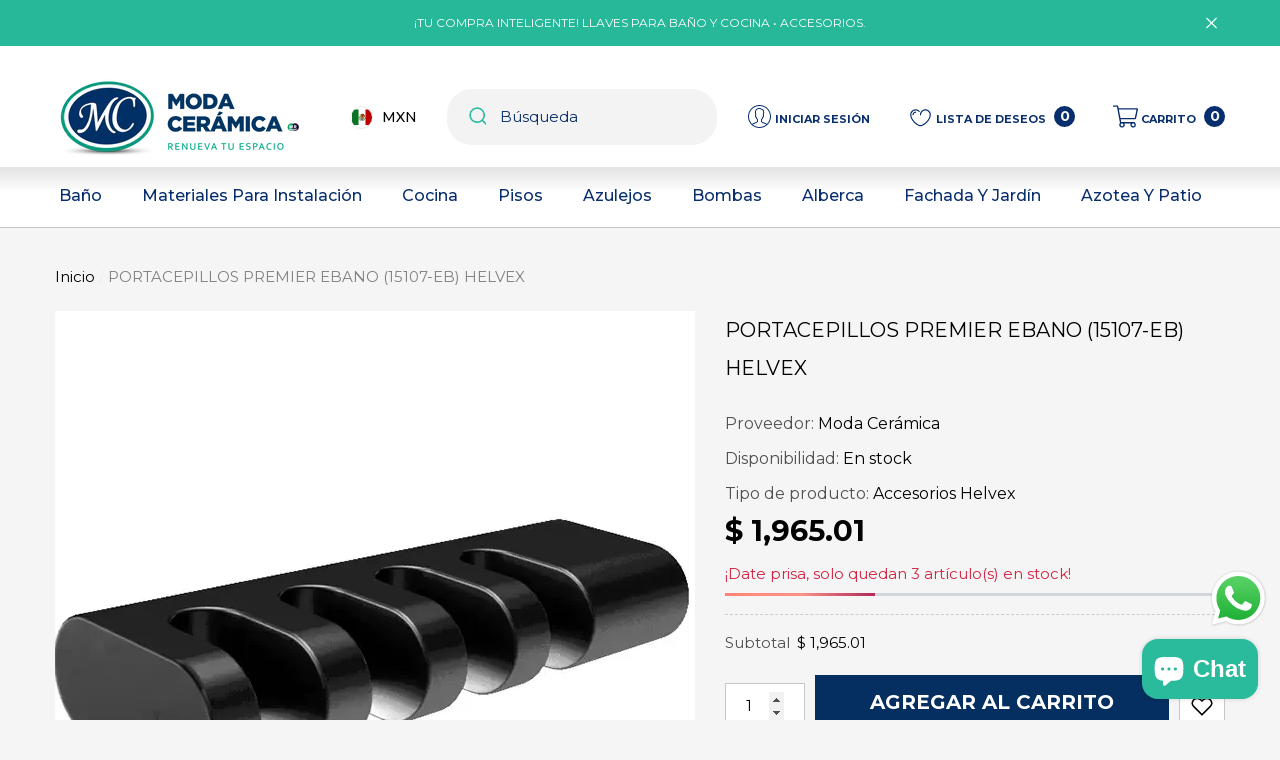

--- FILE ---
content_type: text/html; charset=utf-8
request_url: https://modaceramicacolima.com/products/portacepillos-premier-ebano-15107-eb-helvex
body_size: 50413
content:
<!doctype html><html class="no-js" lang="es" >
    <head>
        <meta charset="utf-8">
        <meta http-equiv="X-UA-Compatible" content="IE=edge">
        <meta name="viewport" content="width=device-width,initial-scale=1">
        <meta name="theme-color" content="">
        <link rel="canonical" href="https://modaceramicacolima.com/products/portacepillos-premier-ebano-15107-eb-helvex">
        <link canonical-shop-url="https://modaceramicacolima.com/"><link rel="icon" type="image/png" href="//modaceramicacolima.com/cdn/shop/files/ModaCeramica-Icono_32x32.png?v=1678739502"><link rel="preconnect" href="https://cdn.shopify.com" crossorigin><link rel="preconnect" href="https://fonts.shopifycdn.com" crossorigin><title>PORTACEPILLOS PREMIER EBANO (15107-EB) HELVEX
 &ndash; Moda Cerámica</title>

        

        
<meta property="og:site_name" content="Moda Cerámica">
<meta property="og:url" content="https://modaceramicacolima.com/products/portacepillos-premier-ebano-15107-eb-helvex">
<meta property="og:title" content="PORTACEPILLOS PREMIER EBANO (15107-EB) HELVEX">
<meta property="og:type" content="product">
<meta property="og:description" content="Moda Cerámica S.A. de C.V. es una Empresa dedicada a la comercialización de acabados para la construcción. Los productos principales que ofrece son Vitro Pisos y azulejo, muebles de baño y decorados. Ofrece como producto complementario, material de plomería. Moda Cerámica es un distribuidor exclusivo de Vitromex."><meta property="og:image" content="http://modaceramicacolima.com/cdn/shop/products/c384512b0e1aebf76b610f0ef6eee386.jpg?v=1706922063">
    <meta property="og:image:secure_url" content="https://modaceramicacolima.com/cdn/shop/products/c384512b0e1aebf76b610f0ef6eee386.jpg?v=1706922063">
    <meta property="og:image:width" content="700">
    <meta property="og:image:height" content="700"><meta property="og:price:amount" content="1,965.01">
    <meta property="og:price:currency" content="MXN"><meta name="twitter:card" content="summary_large_image">
<meta name="twitter:title" content="PORTACEPILLOS PREMIER EBANO (15107-EB) HELVEX">
<meta name="twitter:description" content="Moda Cerámica S.A. de C.V. es una Empresa dedicada a la comercialización de acabados para la construcción. Los productos principales que ofrece son Vitro Pisos y azulejo, muebles de baño y decorados. Ofrece como producto complementario, material de plomería. Moda Cerámica es un distribuidor exclusivo de Vitromex.">

        <script>window.performance && window.performance.mark && window.performance.mark('shopify.content_for_header.start');</script><meta id="shopify-digital-wallet" name="shopify-digital-wallet" content="/71725383984/digital_wallets/dialog">
<meta name="shopify-checkout-api-token" content="8f80ec9afd39190f1be6ec43b15edd20">
<meta id="in-context-paypal-metadata" data-shop-id="71725383984" data-venmo-supported="false" data-environment="production" data-locale="es_ES" data-paypal-v4="true" data-currency="MXN">
<link rel="alternate" type="application/json+oembed" href="https://modaceramicacolima.com/products/portacepillos-premier-ebano-15107-eb-helvex.oembed">
<script async="async" src="/checkouts/internal/preloads.js?locale=es-MX"></script>
<script id="shopify-features" type="application/json">{"accessToken":"8f80ec9afd39190f1be6ec43b15edd20","betas":["rich-media-storefront-analytics"],"domain":"modaceramicacolima.com","predictiveSearch":true,"shopId":71725383984,"locale":"es"}</script>
<script>var Shopify = Shopify || {};
Shopify.shop = "moda-ceramica.myshopify.com";
Shopify.locale = "es";
Shopify.currency = {"active":"MXN","rate":"1.0"};
Shopify.country = "MX";
Shopify.theme = {"name":"Updated Furniture Halo-1-3-0-sections...","id":176448012592,"schema_name":"Halo","schema_version":"1.3.0","theme_store_id":null,"role":"main"};
Shopify.theme.handle = "null";
Shopify.theme.style = {"id":null,"handle":null};
Shopify.cdnHost = "modaceramicacolima.com/cdn";
Shopify.routes = Shopify.routes || {};
Shopify.routes.root = "/";</script>
<script type="module">!function(o){(o.Shopify=o.Shopify||{}).modules=!0}(window);</script>
<script>!function(o){function n(){var o=[];function n(){o.push(Array.prototype.slice.apply(arguments))}return n.q=o,n}var t=o.Shopify=o.Shopify||{};t.loadFeatures=n(),t.autoloadFeatures=n()}(window);</script>
<script id="shop-js-analytics" type="application/json">{"pageType":"product"}</script>
<script defer="defer" async type="module" src="//modaceramicacolima.com/cdn/shopifycloud/shop-js/modules/v2/client.init-shop-cart-sync_2Gr3Q33f.es.esm.js"></script>
<script defer="defer" async type="module" src="//modaceramicacolima.com/cdn/shopifycloud/shop-js/modules/v2/chunk.common_noJfOIa7.esm.js"></script>
<script defer="defer" async type="module" src="//modaceramicacolima.com/cdn/shopifycloud/shop-js/modules/v2/chunk.modal_Deo2FJQo.esm.js"></script>
<script type="module">
  await import("//modaceramicacolima.com/cdn/shopifycloud/shop-js/modules/v2/client.init-shop-cart-sync_2Gr3Q33f.es.esm.js");
await import("//modaceramicacolima.com/cdn/shopifycloud/shop-js/modules/v2/chunk.common_noJfOIa7.esm.js");
await import("//modaceramicacolima.com/cdn/shopifycloud/shop-js/modules/v2/chunk.modal_Deo2FJQo.esm.js");

  window.Shopify.SignInWithShop?.initShopCartSync?.({"fedCMEnabled":true,"windoidEnabled":true});

</script>
<script id="__st">var __st={"a":71725383984,"offset":-21600,"reqid":"ca463442-5ece-42c0-bdc4-ea9711bf79ad-1769053012","pageurl":"modaceramicacolima.com\/products\/portacepillos-premier-ebano-15107-eb-helvex","u":"6af2c946c9a3","p":"product","rtyp":"product","rid":8952400019760};</script>
<script>window.ShopifyPaypalV4VisibilityTracking = true;</script>
<script id="captcha-bootstrap">!function(){'use strict';const t='contact',e='account',n='new_comment',o=[[t,t],['blogs',n],['comments',n],[t,'customer']],c=[[e,'customer_login'],[e,'guest_login'],[e,'recover_customer_password'],[e,'create_customer']],r=t=>t.map((([t,e])=>`form[action*='/${t}']:not([data-nocaptcha='true']) input[name='form_type'][value='${e}']`)).join(','),a=t=>()=>t?[...document.querySelectorAll(t)].map((t=>t.form)):[];function s(){const t=[...o],e=r(t);return a(e)}const i='password',u='form_key',d=['recaptcha-v3-token','g-recaptcha-response','h-captcha-response',i],f=()=>{try{return window.sessionStorage}catch{return}},m='__shopify_v',_=t=>t.elements[u];function p(t,e,n=!1){try{const o=window.sessionStorage,c=JSON.parse(o.getItem(e)),{data:r}=function(t){const{data:e,action:n}=t;return t[m]||n?{data:e,action:n}:{data:t,action:n}}(c);for(const[e,n]of Object.entries(r))t.elements[e]&&(t.elements[e].value=n);n&&o.removeItem(e)}catch(o){console.error('form repopulation failed',{error:o})}}const l='form_type',E='cptcha';function T(t){t.dataset[E]=!0}const w=window,h=w.document,L='Shopify',v='ce_forms',y='captcha';let A=!1;((t,e)=>{const n=(g='f06e6c50-85a8-45c8-87d0-21a2b65856fe',I='https://cdn.shopify.com/shopifycloud/storefront-forms-hcaptcha/ce_storefront_forms_captcha_hcaptcha.v1.5.2.iife.js',D={infoText:'Protegido por hCaptcha',privacyText:'Privacidad',termsText:'Términos'},(t,e,n)=>{const o=w[L][v],c=o.bindForm;if(c)return c(t,g,e,D).then(n);var r;o.q.push([[t,g,e,D],n]),r=I,A||(h.body.append(Object.assign(h.createElement('script'),{id:'captcha-provider',async:!0,src:r})),A=!0)});var g,I,D;w[L]=w[L]||{},w[L][v]=w[L][v]||{},w[L][v].q=[],w[L][y]=w[L][y]||{},w[L][y].protect=function(t,e){n(t,void 0,e),T(t)},Object.freeze(w[L][y]),function(t,e,n,w,h,L){const[v,y,A,g]=function(t,e,n){const i=e?o:[],u=t?c:[],d=[...i,...u],f=r(d),m=r(i),_=r(d.filter((([t,e])=>n.includes(e))));return[a(f),a(m),a(_),s()]}(w,h,L),I=t=>{const e=t.target;return e instanceof HTMLFormElement?e:e&&e.form},D=t=>v().includes(t);t.addEventListener('submit',(t=>{const e=I(t);if(!e)return;const n=D(e)&&!e.dataset.hcaptchaBound&&!e.dataset.recaptchaBound,o=_(e),c=g().includes(e)&&(!o||!o.value);(n||c)&&t.preventDefault(),c&&!n&&(function(t){try{if(!f())return;!function(t){const e=f();if(!e)return;const n=_(t);if(!n)return;const o=n.value;o&&e.removeItem(o)}(t);const e=Array.from(Array(32),(()=>Math.random().toString(36)[2])).join('');!function(t,e){_(t)||t.append(Object.assign(document.createElement('input'),{type:'hidden',name:u})),t.elements[u].value=e}(t,e),function(t,e){const n=f();if(!n)return;const o=[...t.querySelectorAll(`input[type='${i}']`)].map((({name:t})=>t)),c=[...d,...o],r={};for(const[a,s]of new FormData(t).entries())c.includes(a)||(r[a]=s);n.setItem(e,JSON.stringify({[m]:1,action:t.action,data:r}))}(t,e)}catch(e){console.error('failed to persist form',e)}}(e),e.submit())}));const S=(t,e)=>{t&&!t.dataset[E]&&(n(t,e.some((e=>e===t))),T(t))};for(const o of['focusin','change'])t.addEventListener(o,(t=>{const e=I(t);D(e)&&S(e,y())}));const B=e.get('form_key'),M=e.get(l),P=B&&M;t.addEventListener('DOMContentLoaded',(()=>{const t=y();if(P)for(const e of t)e.elements[l].value===M&&p(e,B);[...new Set([...A(),...v().filter((t=>'true'===t.dataset.shopifyCaptcha))])].forEach((e=>S(e,t)))}))}(h,new URLSearchParams(w.location.search),n,t,e,['guest_login'])})(!0,!0)}();</script>
<script integrity="sha256-4kQ18oKyAcykRKYeNunJcIwy7WH5gtpwJnB7kiuLZ1E=" data-source-attribution="shopify.loadfeatures" defer="defer" src="//modaceramicacolima.com/cdn/shopifycloud/storefront/assets/storefront/load_feature-a0a9edcb.js" crossorigin="anonymous"></script>
<script data-source-attribution="shopify.dynamic_checkout.dynamic.init">var Shopify=Shopify||{};Shopify.PaymentButton=Shopify.PaymentButton||{isStorefrontPortableWallets:!0,init:function(){window.Shopify.PaymentButton.init=function(){};var t=document.createElement("script");t.src="https://modaceramicacolima.com/cdn/shopifycloud/portable-wallets/latest/portable-wallets.es.js",t.type="module",document.head.appendChild(t)}};
</script>
<script data-source-attribution="shopify.dynamic_checkout.buyer_consent">
  function portableWalletsHideBuyerConsent(e){var t=document.getElementById("shopify-buyer-consent"),n=document.getElementById("shopify-subscription-policy-button");t&&n&&(t.classList.add("hidden"),t.setAttribute("aria-hidden","true"),n.removeEventListener("click",e))}function portableWalletsShowBuyerConsent(e){var t=document.getElementById("shopify-buyer-consent"),n=document.getElementById("shopify-subscription-policy-button");t&&n&&(t.classList.remove("hidden"),t.removeAttribute("aria-hidden"),n.addEventListener("click",e))}window.Shopify?.PaymentButton&&(window.Shopify.PaymentButton.hideBuyerConsent=portableWalletsHideBuyerConsent,window.Shopify.PaymentButton.showBuyerConsent=portableWalletsShowBuyerConsent);
</script>
<script>
  function portableWalletsCleanup(e){e&&e.src&&console.error("Failed to load portable wallets script "+e.src);var t=document.querySelectorAll("shopify-accelerated-checkout .shopify-payment-button__skeleton, shopify-accelerated-checkout-cart .wallet-cart-button__skeleton"),e=document.getElementById("shopify-buyer-consent");for(let e=0;e<t.length;e++)t[e].remove();e&&e.remove()}function portableWalletsNotLoadedAsModule(e){e instanceof ErrorEvent&&"string"==typeof e.message&&e.message.includes("import.meta")&&"string"==typeof e.filename&&e.filename.includes("portable-wallets")&&(window.removeEventListener("error",portableWalletsNotLoadedAsModule),window.Shopify.PaymentButton.failedToLoad=e,"loading"===document.readyState?document.addEventListener("DOMContentLoaded",window.Shopify.PaymentButton.init):window.Shopify.PaymentButton.init())}window.addEventListener("error",portableWalletsNotLoadedAsModule);
</script>

<script type="module" src="https://modaceramicacolima.com/cdn/shopifycloud/portable-wallets/latest/portable-wallets.es.js" onError="portableWalletsCleanup(this)" crossorigin="anonymous"></script>
<script nomodule>
  document.addEventListener("DOMContentLoaded", portableWalletsCleanup);
</script>

<link id="shopify-accelerated-checkout-styles" rel="stylesheet" media="screen" href="https://modaceramicacolima.com/cdn/shopifycloud/portable-wallets/latest/accelerated-checkout-backwards-compat.css" crossorigin="anonymous">
<style id="shopify-accelerated-checkout-cart">
        #shopify-buyer-consent {
  margin-top: 1em;
  display: inline-block;
  width: 100%;
}

#shopify-buyer-consent.hidden {
  display: none;
}

#shopify-subscription-policy-button {
  background: none;
  border: none;
  padding: 0;
  text-decoration: underline;
  font-size: inherit;
  cursor: pointer;
}

#shopify-subscription-policy-button::before {
  box-shadow: none;
}

      </style>
<script id="sections-script" data-sections="header-4" defer="defer" src="//modaceramicacolima.com/cdn/shop/t/17/compiled_assets/scripts.js?v=2893"></script>
<script>window.performance && window.performance.mark && window.performance.mark('shopify.content_for_header.end');</script>

        <style type="text/css" media="screen">
            @import url('https://fonts.googleapis.com/css?family=Montserrat:300,300i,400,400i,500,500i,600,600i,700,700i,800,800i,900,900i&display=swap');

    








:root {
    
        --font-1-family: Montserrat, sans-serif;
        --font-1-style: normal;
        --font-1-weight: normal;
    
    
        --font-2-family: Montserrat, sans-serif;
        --font-2-style: normal;
        --font-2-weight: normal;
    
    
        --font-3-family: Montserrat, sans-serif;
        --font-3-style: normal;
        --font-3-weight: normal;
    

    
        --font-body-family: var(--font-1-family);
        --font-body-style: var(--font-1-style);
        --font-body-weight: var(--font-1-weight);
    

    
        --font-heading-family: var(--font-1-family);
        --font-heading-style: var(--font-1-style);
        --font-heading-weight: var(--font-1-weight);
    

    
        --font-page-title-family: var(--font-1-family);
        --font-page-title-style: var(--font-1-style);
        --font-page-title-weight: var(--font-1-weight);
    --color-text: #000000;
    --color-text2: #505050;
    --color-global: #29bb9c;
    --color-global-bg: #FFFFFF;
    --color-global-darken: #e6e6e6;
    --color-white: #FFFFFF;
    --color-grey: #808080;
    --color-black: #202020;
    --color-base-text-rgb: 0, 0, 0;
    --color-base-text2-rgb: 80, 80, 80;
    --color-background: #f6f5f5;
    --color-background-rgb: 246, 245, 245;
    --color-background-hsl: 0, 5%, 96%;
    --color-background-overylay: rgba(246, 245, 245, 0.9);
    --color-link: #000000;
    --color-link-hover: #29bb9c;
    --color-error: #D93333;
    --color-error-bg: #FCEEEE;
    --color-success: #5A5A5A;
    --color-success-bg: #DFF0D8;
    --color-info: #202020;
    --color-info-bg: #FFF2DD;
    --color-background-10 : #dddddd;
    --color-background-20 : #c5c4c4;
    --color-background-30 : #acacac;
    --color-background-50 : #7b7b7b;
    --color-background-global : #90d8c9;

    --font-size: 15px;
    --font-weight: 400;
    --font-weight-light: 300;
    --font-weight-normal: 400;
    --font-weight-medium: 500;
    --font-weight-semibold: 600;
    --font-weight-bold: 700;
    --font-weight-bolder: 800;
    --font-weight-black: 900;
    --line-height: 1.9;
    --letter-spacing: 0.0em;

    --header-font-size: 32px;
    
        --header-tablet-font-size: 32px;
        --header-sm-tablet-font-size: 32px;
    
    --header-mobile-font-size: 24px;
    --header-font-weight: 400;
    --header-text-transform: uppercase;
    --header-color: #000000;

    --page-title-font-size: 30px;
    --page-title-mobile-font-size: 30px;
    --page-title-font-weight: 400;
    --page-title-text-transform: uppercase;
    --page-title-color: #000000;

    
        --btn-font-name: var(--font-3-family);
    
    --btn-font-size: 16px;
    --btn-font-weight: 600;
    --btn-text-transform: uppercase;
    --btn-border-width: 1px;
    --btn-border-style: solid;
    --btn-border-radius: 0px;
    --btn-padding-top: 7px;
    --btn-padding-bottom: 7px;
    --btn-box-shadow: none;
    --btn-min-height: 60px;
    --btn-1-color: #082e6d;
    --btn-1-bg: #ffffff;
    --btn-1-border: #082e6d;
    --btn-1-color-hover: #FFFFFF;
    --btn-1-bg-hover: #082e6d;
    --btn-1-border-hover: #082e6d;
    --btn-2-color: #ffffff;
    --btn-2-bg: #082e6d;
    --btn-2-border: #ffffff;
    --btn-2-color-hover: #FFFFFF;
    --btn-2-bg-hover: #082e6d;
    --btn-2-border-hover: #082e6d;
    --btn-3-color: #FFFFFF;
    --btn-3-bg: #082e6d;
    --btn-3-border: #082e6d;
    --btn-3-color-hover: #ffffff;
    --btn-3-bg-hover: #082e6d;
    --btn-3-border-hover: #082e6d;
    --btn-4-color: #FFFFFF;
    --btn-4-bg: #082e6d;
    --btn-4-border: #082e6d;
    --btn-4-color-hover: #FFFFFF;
    --btn-4-bg-hover: #082e6d;
    --btn-4-border-hover: #082e6d;
    --btn-5-color: #082e6d;
    --btn-5-bg: #E5E5E5;
    --btn-5-border: #E5E5E5;
    --btn-5-color-hover: #FFFFFF;
    --btn-5-bg-hover: #082e6d;
    --btn-5-border-hover: #082e6d;

    --anchor-transition: all ease .3s;
    --bg-white: #ffffff;
    --bg-black: #000000;
    --bg-grey: #808080;
    --icon: var(--color-text);
    --duration-short: 100ms;
    --duration-default: 250ms;
    --duration-long: 500ms;
    --duration-longer: 600ms;

    --form-input-bg: #ffffff;
    --form-input-border: #c7c7c7;
    --form-input-color: #000000;;
    --form-input-placeholder: #808080;
    --form-label: #000000;
    --form-label-checkbox-before-border: #808080;
    --form-label-checkbox-before-bg: transparent;
    --form-label-checkbox-before-border-checked: #808080;
    --form-label-checkbox-before-bg-checked: #808080;

    --new-badge-color: #010101;
    --new-badge-bg: #FFFFFF;
    --sale-badge-color: #202020;
    --sale-badge-bg: #FFFFFF;
    --sold-out-badge-color: #808080;
    --sold-out-badge-bg: #FFFFFF;
    --custom-badge-color: #202020;
    --custom-badge-bg: #FFFFFF;
    --bundle-badge-color: #202020;
    --bundle-badge-bg: #FFFFFF;
    --badge-text-transform : uppercase;
    --product-card-bg : linear-gradient(0deg, rgba(255, 255, 255, 1), rgba(216, 216, 216, 1) 79%, rgba(216, 216, 216, 1) 85%, rgba(216, 216, 216, 1) 90%, rgba(8, 46, 109, 1) 95%);--product-title-font: var(--font-2-family);--product-title-font-size : 15px;
    --product-title-font-weight : 400;
    --product-title-line-text : 3;
    --product-title-text-transform : capitalize;
    --product-title-color : #202020;
    --product-title-color-hover : #202020;
    --product-vendor-font-size : 14px;
    --product-vendor-font-weight : 700;
    --product-vendor-text-transform : uppercase;
    --product-vendor-color : #010101;
    --product-price-font-size : 17px;
    --product-price-font-weight : 700;
    --product-price-compare-font-size : 16px;
    --product-price-compare-font-weight : 400;
    --product-price-color : #010101;
    --product-sale-price-color : #082e6d;
    --product-compare-price-color : #808080;
    --product-review-full-color : #29bb9c;
    --product-review-empty-color : #A4A4A4;
    --product-swatch-border : transparent;
    --product-swatch-border-active : #808080;
    --product-wishlist-color : #000000;
    --product-wishlist-bg : #FFFFFF;
    --product-wishlist-color-added : #082e6d;
    --product-wishlist-bg-added : #FFFFFF;
    --product-compare-color : #202020;
    --product-compare-bg : #FFFFFF;
    --product-compare-color-added : #808080;
    --product-compare-bg-added : #FFFFFF;
    --product-quick-view-color : #202020;
    --product-quick-view-bg : #FFFFFF;
    --product-quick-view-color-hover : #FFFFFF;
    --product-quick-view-bg-hover : #29BB9C;--product-action-font: var(--font-1-family);--product-action-font-size : 14px;
    --product-action-font-weight : 600;
    --product-action-color : #202020;
    --product-action-text-transform : uppercase;
    --product-action-bg : rgba(0,0,0,0);
    --product-action-border : rgba(0,0,0,0);
    --product-action-color-hover : #808080;
    --product-action-bg-hover : rgba(0,0,0,0);
    --product-action-border-hover : rgba(0,0,0,0);
    --product-action-min-height: 37.0px;
    --product-attr-font-size: 11px;
    --product-attr-font-weight: 400;
    --product-attr-color: #787878;
    --product-attr-text-transform: uppercase;--cart-item-bg : #FFFFFF;
        --cart-item-border : #cccccc;
        --cart-item-border-width : 1px;
        --cart-item-border-style : solid;
        --cart-item-object-fit : cover;
        --free-shipping-height : 10px;
        --free-shipping-color : #202020;
        --free-shipping-color-2 : #000000;
        --free-shipping-bg : #e9e9e9;
        --free-shipping-border : #e9e9e9;
        --free-shipping-borderw : 0px;
        --free-shipping-bg-1: #082e6d;
        --free-shipping-bg-2: #d12442;
        --free-shipping-bg-3: #29bb9c;
        --free-shipping-bg-4: #29bb9c;
        --free-shipping-min-height : 41.0px;
    

    --swatch-border : transparent;
    --swatch-border-active : #808080;
    --variant-bg : #ffffff;
    --variant-color : #000000;
    --variant-border : #c7c7c7;
    --variant-bg-active : #000000;
    --variant-color-active : #FFFFFF;
    --variant-border-active : #000000;

    --lookbook-point-bg: #000000;
    --lookbook-point-bg-2: rgba(0, 0, 0, 0.5);
    --lookbook-point-border: #D8D8D8;
    --lookbook-point-border-2: rgba(216, 216, 216, 0.5);
    --lookbook-point-color: #FFFFFF;
    --blockquote-bg: #FFFFFF;
    --blockquote-color: #000000;

    --image-border: 10px;
}
            *,
*::before,
*::after {
    box-sizing: inherit;
}

html {
    box-sizing: border-box;
    font-size: 62.5%;
    height: 100%;
}

body {
    display: grid;
    grid-template-rows: auto auto 1fr auto;
    grid-template-columns: 100%;
    min-height: 100%;
    font-family: var(--font-body-family);
    font-style: var(--font-body-style);
    font-weight: var(--font-body-weight);
    line-height: var(--line-height);
    letter-spacing: var(--letter-spacing);
}

img{
    height: auto;
}


        </style>

        <link href="//modaceramicacolima.com/cdn/shop/t/17/assets/base.css?v=51850620402123350931748113587" rel="stylesheet" type="text/css" media="all" />
<link rel="preload" as="font" href="//modaceramicacolima.com/cdn/fonts/montserrat/montserrat_n4.81949fa0ac9fd2021e16436151e8eaa539321637.woff2" type="font/woff2" crossorigin><link rel="preload" as="font" href="//modaceramicacolima.com/cdn/fonts/montserrat/montserrat_n4.81949fa0ac9fd2021e16436151e8eaa539321637.woff2" type="font/woff2" crossorigin><link rel="preload" as="font" href="//modaceramicacolima.com/cdn/fonts/montserrat/montserrat_n4.81949fa0ac9fd2021e16436151e8eaa539321637.woff2" type="font/woff2" crossorigin><link href="//modaceramicacolima.com/cdn/shop/t/17/assets/custom.css?v=61908068665829060791748113620" rel="stylesheet" type="text/css" media="all" />
<script>
            document.documentElement.className = document.documentElement.className.replace('no-js', 'js');
            if (Shopify.designMode) {
                document.documentElement.classList.add('shopify-design-mode');
            }
        </script>
    <script src="https://cdn.shopify.com/extensions/e8878072-2f6b-4e89-8082-94b04320908d/inbox-1254/assets/inbox-chat-loader.js" type="text/javascript" defer="defer"></script>
<script src="https://cdn.shopify.com/extensions/019b6dda-9f81-7c8b-b5f5-7756ae4a26fb/dondy-whatsapp-chat-widget-85/assets/ChatBubble.js" type="text/javascript" defer="defer"></script>
<link href="https://cdn.shopify.com/extensions/019b6dda-9f81-7c8b-b5f5-7756ae4a26fb/dondy-whatsapp-chat-widget-85/assets/ChatBubble.css" rel="stylesheet" type="text/css" media="all">
<link href="https://monorail-edge.shopifysvc.com" rel="dns-prefetch">
<script>(function(){if ("sendBeacon" in navigator && "performance" in window) {try {var session_token_from_headers = performance.getEntriesByType('navigation')[0].serverTiming.find(x => x.name == '_s').description;} catch {var session_token_from_headers = undefined;}var session_cookie_matches = document.cookie.match(/_shopify_s=([^;]*)/);var session_token_from_cookie = session_cookie_matches && session_cookie_matches.length === 2 ? session_cookie_matches[1] : "";var session_token = session_token_from_headers || session_token_from_cookie || "";function handle_abandonment_event(e) {var entries = performance.getEntries().filter(function(entry) {return /monorail-edge.shopifysvc.com/.test(entry.name);});if (!window.abandonment_tracked && entries.length === 0) {window.abandonment_tracked = true;var currentMs = Date.now();var navigation_start = performance.timing.navigationStart;var payload = {shop_id: 71725383984,url: window.location.href,navigation_start,duration: currentMs - navigation_start,session_token,page_type: "product"};window.navigator.sendBeacon("https://monorail-edge.shopifysvc.com/v1/produce", JSON.stringify({schema_id: "online_store_buyer_site_abandonment/1.1",payload: payload,metadata: {event_created_at_ms: currentMs,event_sent_at_ms: currentMs}}));}}window.addEventListener('pagehide', handle_abandonment_event);}}());</script>
<script id="web-pixels-manager-setup">(function e(e,d,r,n,o){if(void 0===o&&(o={}),!Boolean(null===(a=null===(i=window.Shopify)||void 0===i?void 0:i.analytics)||void 0===a?void 0:a.replayQueue)){var i,a;window.Shopify=window.Shopify||{};var t=window.Shopify;t.analytics=t.analytics||{};var s=t.analytics;s.replayQueue=[],s.publish=function(e,d,r){return s.replayQueue.push([e,d,r]),!0};try{self.performance.mark("wpm:start")}catch(e){}var l=function(){var e={modern:/Edge?\/(1{2}[4-9]|1[2-9]\d|[2-9]\d{2}|\d{4,})\.\d+(\.\d+|)|Firefox\/(1{2}[4-9]|1[2-9]\d|[2-9]\d{2}|\d{4,})\.\d+(\.\d+|)|Chrom(ium|e)\/(9{2}|\d{3,})\.\d+(\.\d+|)|(Maci|X1{2}).+ Version\/(15\.\d+|(1[6-9]|[2-9]\d|\d{3,})\.\d+)([,.]\d+|)( \(\w+\)|)( Mobile\/\w+|) Safari\/|Chrome.+OPR\/(9{2}|\d{3,})\.\d+\.\d+|(CPU[ +]OS|iPhone[ +]OS|CPU[ +]iPhone|CPU IPhone OS|CPU iPad OS)[ +]+(15[._]\d+|(1[6-9]|[2-9]\d|\d{3,})[._]\d+)([._]\d+|)|Android:?[ /-](13[3-9]|1[4-9]\d|[2-9]\d{2}|\d{4,})(\.\d+|)(\.\d+|)|Android.+Firefox\/(13[5-9]|1[4-9]\d|[2-9]\d{2}|\d{4,})\.\d+(\.\d+|)|Android.+Chrom(ium|e)\/(13[3-9]|1[4-9]\d|[2-9]\d{2}|\d{4,})\.\d+(\.\d+|)|SamsungBrowser\/([2-9]\d|\d{3,})\.\d+/,legacy:/Edge?\/(1[6-9]|[2-9]\d|\d{3,})\.\d+(\.\d+|)|Firefox\/(5[4-9]|[6-9]\d|\d{3,})\.\d+(\.\d+|)|Chrom(ium|e)\/(5[1-9]|[6-9]\d|\d{3,})\.\d+(\.\d+|)([\d.]+$|.*Safari\/(?![\d.]+ Edge\/[\d.]+$))|(Maci|X1{2}).+ Version\/(10\.\d+|(1[1-9]|[2-9]\d|\d{3,})\.\d+)([,.]\d+|)( \(\w+\)|)( Mobile\/\w+|) Safari\/|Chrome.+OPR\/(3[89]|[4-9]\d|\d{3,})\.\d+\.\d+|(CPU[ +]OS|iPhone[ +]OS|CPU[ +]iPhone|CPU IPhone OS|CPU iPad OS)[ +]+(10[._]\d+|(1[1-9]|[2-9]\d|\d{3,})[._]\d+)([._]\d+|)|Android:?[ /-](13[3-9]|1[4-9]\d|[2-9]\d{2}|\d{4,})(\.\d+|)(\.\d+|)|Mobile Safari.+OPR\/([89]\d|\d{3,})\.\d+\.\d+|Android.+Firefox\/(13[5-9]|1[4-9]\d|[2-9]\d{2}|\d{4,})\.\d+(\.\d+|)|Android.+Chrom(ium|e)\/(13[3-9]|1[4-9]\d|[2-9]\d{2}|\d{4,})\.\d+(\.\d+|)|Android.+(UC? ?Browser|UCWEB|U3)[ /]?(15\.([5-9]|\d{2,})|(1[6-9]|[2-9]\d|\d{3,})\.\d+)\.\d+|SamsungBrowser\/(5\.\d+|([6-9]|\d{2,})\.\d+)|Android.+MQ{2}Browser\/(14(\.(9|\d{2,})|)|(1[5-9]|[2-9]\d|\d{3,})(\.\d+|))(\.\d+|)|K[Aa][Ii]OS\/(3\.\d+|([4-9]|\d{2,})\.\d+)(\.\d+|)/},d=e.modern,r=e.legacy,n=navigator.userAgent;return n.match(d)?"modern":n.match(r)?"legacy":"unknown"}(),u="modern"===l?"modern":"legacy",c=(null!=n?n:{modern:"",legacy:""})[u],f=function(e){return[e.baseUrl,"/wpm","/b",e.hashVersion,"modern"===e.buildTarget?"m":"l",".js"].join("")}({baseUrl:d,hashVersion:r,buildTarget:u}),m=function(e){var d=e.version,r=e.bundleTarget,n=e.surface,o=e.pageUrl,i=e.monorailEndpoint;return{emit:function(e){var a=e.status,t=e.errorMsg,s=(new Date).getTime(),l=JSON.stringify({metadata:{event_sent_at_ms:s},events:[{schema_id:"web_pixels_manager_load/3.1",payload:{version:d,bundle_target:r,page_url:o,status:a,surface:n,error_msg:t},metadata:{event_created_at_ms:s}}]});if(!i)return console&&console.warn&&console.warn("[Web Pixels Manager] No Monorail endpoint provided, skipping logging."),!1;try{return self.navigator.sendBeacon.bind(self.navigator)(i,l)}catch(e){}var u=new XMLHttpRequest;try{return u.open("POST",i,!0),u.setRequestHeader("Content-Type","text/plain"),u.send(l),!0}catch(e){return console&&console.warn&&console.warn("[Web Pixels Manager] Got an unhandled error while logging to Monorail."),!1}}}}({version:r,bundleTarget:l,surface:e.surface,pageUrl:self.location.href,monorailEndpoint:e.monorailEndpoint});try{o.browserTarget=l,function(e){var d=e.src,r=e.async,n=void 0===r||r,o=e.onload,i=e.onerror,a=e.sri,t=e.scriptDataAttributes,s=void 0===t?{}:t,l=document.createElement("script"),u=document.querySelector("head"),c=document.querySelector("body");if(l.async=n,l.src=d,a&&(l.integrity=a,l.crossOrigin="anonymous"),s)for(var f in s)if(Object.prototype.hasOwnProperty.call(s,f))try{l.dataset[f]=s[f]}catch(e){}if(o&&l.addEventListener("load",o),i&&l.addEventListener("error",i),u)u.appendChild(l);else{if(!c)throw new Error("Did not find a head or body element to append the script");c.appendChild(l)}}({src:f,async:!0,onload:function(){if(!function(){var e,d;return Boolean(null===(d=null===(e=window.Shopify)||void 0===e?void 0:e.analytics)||void 0===d?void 0:d.initialized)}()){var d=window.webPixelsManager.init(e)||void 0;if(d){var r=window.Shopify.analytics;r.replayQueue.forEach((function(e){var r=e[0],n=e[1],o=e[2];d.publishCustomEvent(r,n,o)})),r.replayQueue=[],r.publish=d.publishCustomEvent,r.visitor=d.visitor,r.initialized=!0}}},onerror:function(){return m.emit({status:"failed",errorMsg:"".concat(f," has failed to load")})},sri:function(e){var d=/^sha384-[A-Za-z0-9+/=]+$/;return"string"==typeof e&&d.test(e)}(c)?c:"",scriptDataAttributes:o}),m.emit({status:"loading"})}catch(e){m.emit({status:"failed",errorMsg:(null==e?void 0:e.message)||"Unknown error"})}}})({shopId: 71725383984,storefrontBaseUrl: "https://modaceramicacolima.com",extensionsBaseUrl: "https://extensions.shopifycdn.com/cdn/shopifycloud/web-pixels-manager",monorailEndpoint: "https://monorail-edge.shopifysvc.com/unstable/produce_batch",surface: "storefront-renderer",enabledBetaFlags: ["2dca8a86"],webPixelsConfigList: [{"id":"shopify-app-pixel","configuration":"{}","eventPayloadVersion":"v1","runtimeContext":"STRICT","scriptVersion":"0450","apiClientId":"shopify-pixel","type":"APP","privacyPurposes":["ANALYTICS","MARKETING"]},{"id":"shopify-custom-pixel","eventPayloadVersion":"v1","runtimeContext":"LAX","scriptVersion":"0450","apiClientId":"shopify-pixel","type":"CUSTOM","privacyPurposes":["ANALYTICS","MARKETING"]}],isMerchantRequest: false,initData: {"shop":{"name":"Moda Cerámica","paymentSettings":{"currencyCode":"MXN"},"myshopifyDomain":"moda-ceramica.myshopify.com","countryCode":"MX","storefrontUrl":"https:\/\/modaceramicacolima.com"},"customer":null,"cart":null,"checkout":null,"productVariants":[{"price":{"amount":1965.01,"currencyCode":"MXN"},"product":{"title":"PORTACEPILLOS PREMIER EBANO (15107-EB) HELVEX","vendor":"Moda Cerámica","id":"8952400019760","untranslatedTitle":"PORTACEPILLOS PREMIER EBANO (15107-EB) HELVEX","url":"\/products\/portacepillos-premier-ebano-15107-eb-helvex","type":"Accesorios Helvex"},"id":"47574960308528","image":{"src":"\/\/modaceramicacolima.com\/cdn\/shop\/products\/c384512b0e1aebf76b610f0ef6eee386.jpg?v=1706922063"},"sku":"15107-EB","title":"Default Title","untranslatedTitle":"Default Title"}],"purchasingCompany":null},},"https://modaceramicacolima.com/cdn","fcfee988w5aeb613cpc8e4bc33m6693e112",{"modern":"","legacy":""},{"shopId":"71725383984","storefrontBaseUrl":"https:\/\/modaceramicacolima.com","extensionBaseUrl":"https:\/\/extensions.shopifycdn.com\/cdn\/shopifycloud\/web-pixels-manager","surface":"storefront-renderer","enabledBetaFlags":"[\"2dca8a86\"]","isMerchantRequest":"false","hashVersion":"fcfee988w5aeb613cpc8e4bc33m6693e112","publish":"custom","events":"[[\"page_viewed\",{}],[\"product_viewed\",{\"productVariant\":{\"price\":{\"amount\":1965.01,\"currencyCode\":\"MXN\"},\"product\":{\"title\":\"PORTACEPILLOS PREMIER EBANO (15107-EB) HELVEX\",\"vendor\":\"Moda Cerámica\",\"id\":\"8952400019760\",\"untranslatedTitle\":\"PORTACEPILLOS PREMIER EBANO (15107-EB) HELVEX\",\"url\":\"\/products\/portacepillos-premier-ebano-15107-eb-helvex\",\"type\":\"Accesorios Helvex\"},\"id\":\"47574960308528\",\"image\":{\"src\":\"\/\/modaceramicacolima.com\/cdn\/shop\/products\/c384512b0e1aebf76b610f0ef6eee386.jpg?v=1706922063\"},\"sku\":\"15107-EB\",\"title\":\"Default Title\",\"untranslatedTitle\":\"Default Title\"}}]]"});</script><script>
  window.ShopifyAnalytics = window.ShopifyAnalytics || {};
  window.ShopifyAnalytics.meta = window.ShopifyAnalytics.meta || {};
  window.ShopifyAnalytics.meta.currency = 'MXN';
  var meta = {"product":{"id":8952400019760,"gid":"gid:\/\/shopify\/Product\/8952400019760","vendor":"Moda Cerámica","type":"Accesorios Helvex","handle":"portacepillos-premier-ebano-15107-eb-helvex","variants":[{"id":47574960308528,"price":196501,"name":"PORTACEPILLOS PREMIER EBANO (15107-EB) HELVEX","public_title":null,"sku":"15107-EB"}],"remote":false},"page":{"pageType":"product","resourceType":"product","resourceId":8952400019760,"requestId":"ca463442-5ece-42c0-bdc4-ea9711bf79ad-1769053012"}};
  for (var attr in meta) {
    window.ShopifyAnalytics.meta[attr] = meta[attr];
  }
</script>
<script class="analytics">
  (function () {
    var customDocumentWrite = function(content) {
      var jquery = null;

      if (window.jQuery) {
        jquery = window.jQuery;
      } else if (window.Checkout && window.Checkout.$) {
        jquery = window.Checkout.$;
      }

      if (jquery) {
        jquery('body').append(content);
      }
    };

    var hasLoggedConversion = function(token) {
      if (token) {
        return document.cookie.indexOf('loggedConversion=' + token) !== -1;
      }
      return false;
    }

    var setCookieIfConversion = function(token) {
      if (token) {
        var twoMonthsFromNow = new Date(Date.now());
        twoMonthsFromNow.setMonth(twoMonthsFromNow.getMonth() + 2);

        document.cookie = 'loggedConversion=' + token + '; expires=' + twoMonthsFromNow;
      }
    }

    var trekkie = window.ShopifyAnalytics.lib = window.trekkie = window.trekkie || [];
    if (trekkie.integrations) {
      return;
    }
    trekkie.methods = [
      'identify',
      'page',
      'ready',
      'track',
      'trackForm',
      'trackLink'
    ];
    trekkie.factory = function(method) {
      return function() {
        var args = Array.prototype.slice.call(arguments);
        args.unshift(method);
        trekkie.push(args);
        return trekkie;
      };
    };
    for (var i = 0; i < trekkie.methods.length; i++) {
      var key = trekkie.methods[i];
      trekkie[key] = trekkie.factory(key);
    }
    trekkie.load = function(config) {
      trekkie.config = config || {};
      trekkie.config.initialDocumentCookie = document.cookie;
      var first = document.getElementsByTagName('script')[0];
      var script = document.createElement('script');
      script.type = 'text/javascript';
      script.onerror = function(e) {
        var scriptFallback = document.createElement('script');
        scriptFallback.type = 'text/javascript';
        scriptFallback.onerror = function(error) {
                var Monorail = {
      produce: function produce(monorailDomain, schemaId, payload) {
        var currentMs = new Date().getTime();
        var event = {
          schema_id: schemaId,
          payload: payload,
          metadata: {
            event_created_at_ms: currentMs,
            event_sent_at_ms: currentMs
          }
        };
        return Monorail.sendRequest("https://" + monorailDomain + "/v1/produce", JSON.stringify(event));
      },
      sendRequest: function sendRequest(endpointUrl, payload) {
        // Try the sendBeacon API
        if (window && window.navigator && typeof window.navigator.sendBeacon === 'function' && typeof window.Blob === 'function' && !Monorail.isIos12()) {
          var blobData = new window.Blob([payload], {
            type: 'text/plain'
          });

          if (window.navigator.sendBeacon(endpointUrl, blobData)) {
            return true;
          } // sendBeacon was not successful

        } // XHR beacon

        var xhr = new XMLHttpRequest();

        try {
          xhr.open('POST', endpointUrl);
          xhr.setRequestHeader('Content-Type', 'text/plain');
          xhr.send(payload);
        } catch (e) {
          console.log(e);
        }

        return false;
      },
      isIos12: function isIos12() {
        return window.navigator.userAgent.lastIndexOf('iPhone; CPU iPhone OS 12_') !== -1 || window.navigator.userAgent.lastIndexOf('iPad; CPU OS 12_') !== -1;
      }
    };
    Monorail.produce('monorail-edge.shopifysvc.com',
      'trekkie_storefront_load_errors/1.1',
      {shop_id: 71725383984,
      theme_id: 176448012592,
      app_name: "storefront",
      context_url: window.location.href,
      source_url: "//modaceramicacolima.com/cdn/s/trekkie.storefront.1bbfab421998800ff09850b62e84b8915387986d.min.js"});

        };
        scriptFallback.async = true;
        scriptFallback.src = '//modaceramicacolima.com/cdn/s/trekkie.storefront.1bbfab421998800ff09850b62e84b8915387986d.min.js';
        first.parentNode.insertBefore(scriptFallback, first);
      };
      script.async = true;
      script.src = '//modaceramicacolima.com/cdn/s/trekkie.storefront.1bbfab421998800ff09850b62e84b8915387986d.min.js';
      first.parentNode.insertBefore(script, first);
    };
    trekkie.load(
      {"Trekkie":{"appName":"storefront","development":false,"defaultAttributes":{"shopId":71725383984,"isMerchantRequest":null,"themeId":176448012592,"themeCityHash":"8047038424629926305","contentLanguage":"es","currency":"MXN","eventMetadataId":"ba4279e2-7b30-44d7-938b-22746a977271"},"isServerSideCookieWritingEnabled":true,"monorailRegion":"shop_domain","enabledBetaFlags":["65f19447"]},"Session Attribution":{},"S2S":{"facebookCapiEnabled":false,"source":"trekkie-storefront-renderer","apiClientId":580111}}
    );

    var loaded = false;
    trekkie.ready(function() {
      if (loaded) return;
      loaded = true;

      window.ShopifyAnalytics.lib = window.trekkie;

      var originalDocumentWrite = document.write;
      document.write = customDocumentWrite;
      try { window.ShopifyAnalytics.merchantGoogleAnalytics.call(this); } catch(error) {};
      document.write = originalDocumentWrite;

      window.ShopifyAnalytics.lib.page(null,{"pageType":"product","resourceType":"product","resourceId":8952400019760,"requestId":"ca463442-5ece-42c0-bdc4-ea9711bf79ad-1769053012","shopifyEmitted":true});

      var match = window.location.pathname.match(/checkouts\/(.+)\/(thank_you|post_purchase)/)
      var token = match? match[1]: undefined;
      if (!hasLoggedConversion(token)) {
        setCookieIfConversion(token);
        window.ShopifyAnalytics.lib.track("Viewed Product",{"currency":"MXN","variantId":47574960308528,"productId":8952400019760,"productGid":"gid:\/\/shopify\/Product\/8952400019760","name":"PORTACEPILLOS PREMIER EBANO (15107-EB) HELVEX","price":"1965.01","sku":"15107-EB","brand":"Moda Cerámica","variant":null,"category":"Accesorios Helvex","nonInteraction":true,"remote":false},undefined,undefined,{"shopifyEmitted":true});
      window.ShopifyAnalytics.lib.track("monorail:\/\/trekkie_storefront_viewed_product\/1.1",{"currency":"MXN","variantId":47574960308528,"productId":8952400019760,"productGid":"gid:\/\/shopify\/Product\/8952400019760","name":"PORTACEPILLOS PREMIER EBANO (15107-EB) HELVEX","price":"1965.01","sku":"15107-EB","brand":"Moda Cerámica","variant":null,"category":"Accesorios Helvex","nonInteraction":true,"remote":false,"referer":"https:\/\/modaceramicacolima.com\/products\/portacepillos-premier-ebano-15107-eb-helvex"});
      }
    });


        var eventsListenerScript = document.createElement('script');
        eventsListenerScript.async = true;
        eventsListenerScript.src = "//modaceramicacolima.com/cdn/shopifycloud/storefront/assets/shop_events_listener-3da45d37.js";
        document.getElementsByTagName('head')[0].appendChild(eventsListenerScript);

})();</script>
<script
  defer
  src="https://modaceramicacolima.com/cdn/shopifycloud/perf-kit/shopify-perf-kit-3.0.4.min.js"
  data-application="storefront-renderer"
  data-shop-id="71725383984"
  data-render-region="gcp-us-central1"
  data-page-type="product"
  data-theme-instance-id="176448012592"
  data-theme-name="Halo"
  data-theme-version="1.3.0"
  data-monorail-region="shop_domain"
  data-resource-timing-sampling-rate="10"
  data-shs="true"
  data-shs-beacon="true"
  data-shs-export-with-fetch="true"
  data-shs-logs-sample-rate="1"
  data-shs-beacon-endpoint="https://modaceramicacolima.com/api/collect"
></script>
</head><body class="body-full template-product skin-2 ">
        <a class="skip-to-content-link visually-hidden" href="#MainContent">
            Saltar al contenido
        </a>
        <link href="//modaceramicacolima.com/cdn/shop/t/17/assets/vendor.css?v=164616260963476715651748113650" rel="stylesheet" type="text/css" media="all" />
<link href="//modaceramicacolima.com/cdn/shop/t/17/assets/animated.css?v=48077229835591670361748113586" rel="stylesheet" type="text/css" media="all" />
<link href="//modaceramicacolima.com/cdn/shop/t/17/assets/component-card.css?v=64205276763250906601748113594" rel="stylesheet" type="text/css" media="all" />
<link href="//modaceramicacolima.com/cdn/shop/t/17/assets/component-loading-overlay.css?v=146404741089483230301748113603" rel="stylesheet" type="text/css" media="all" />
<link href="//modaceramicacolima.com/cdn/shop/t/17/assets/component-loading-banner.css?v=60843395924069554821748113602" rel="stylesheet" type="text/css" media="all" />
<link href="//modaceramicacolima.com/cdn/shop/t/17/assets/component-loading-block.css?v=174496453227721480731748113602" rel="stylesheet" type="text/css" media="all" /><link rel="stylesheet" href="//modaceramicacolima.com/cdn/shop/t/17/assets/component-newsletter.css?v=154743934299547916601748113607" media="print" onload="this.media='all'">
<link rel="stylesheet" href="//modaceramicacolima.com/cdn/shop/t/17/assets/component-list-social.css?v=79912735747722132811748113601" media="print" onload="this.media='all'">
<link rel="stylesheet" href="//modaceramicacolima.com/cdn/shop/t/17/assets/component-image-effect.css?v=155250282240345216611748113601" media="print" onload="this.media='all'"><noscript><link href="//modaceramicacolima.com/cdn/shop/t/17/assets/component-newsletter.css?v=154743934299547916601748113607" rel="stylesheet" type="text/css" media="all" /></noscript>
<noscript><link href="//modaceramicacolima.com/cdn/shop/t/17/assets/component-list-social.css?v=79912735747722132811748113601" rel="stylesheet" type="text/css" media="all" /></noscript>
<noscript><link href="//modaceramicacolima.com/cdn/shop/t/17/assets/component-image-effect.css?v=155250282240345216611748113601" rel="stylesheet" type="text/css" media="all" /></noscript>
        <script src="//modaceramicacolima.com/cdn/shop/t/17/assets/vendor.js?v=73545793406055997431748113651" type="text/javascript"></script>
<script src="//modaceramicacolima.com/cdn/shop/t/17/assets/global.js?v=121773769732256132741748113623" type="text/javascript"></script>
<script>
    window.rtl_slick = false;
    window.layout = '2';
    window.mobile_menu = 'default';
	window.money_format = '$ {{amount}}';
	window.shop_currency = 'MXN';
    window.show_multiple_currencies = true;
	window.routes = {
        root: '',
        cart: '/cart',
        cart_add_url: '/cart/add',
        cart_change_url: '/cart/change',
        cart_update_url: '/cart/update',
        collection_all: '/collections/all',
        predictive_search_url: '/search/suggest'
    };
    window.card = {
        layout: '11'
    };
    window.button_load_more = {
        default: `Carga más`,
        loading: `Cargando...`,
        view_all: `Ver toda la coleccion`,
        no_more: `No más productos`
    };
    window.after_add_to_cart = {
        type: 'popup_cart_1',
        message: `Se agrega a su carrito de compras`
    };
    window.product_swatch = true;
    window.product_swatch_style = 'grid';
    window.quick_shop = {
        show: true,
        type: 1
    };
    window.quick_cart = {
        show: true,
        type: `sidebar`
    };
    window.cartStrings = {
        error: `Hubo un error al actualizar tu carrito de compra. Inténtalo de nuevo.`,
        quantityError: `Solo puedes agregar [quantity] de este artículo a tu carrito.`
    };
    window.variantStrings = {
        addToCart: `Agregar al carrito`,
        addingToCart: `Agregando al carrito...`,
        addedToCart: `Agregando todo al carrito`,
        select: `Elija Opciones`,
        soldOut: `Agotado`,
        unavailable: `No disponible`,
        soldOut_message: `¡Esta variante está agotada!`,
        unavailable_message: `¡Esta variante no está disponible!`,
        addToCart_message: `¡Debe seleccionar al menos un producto para agregar!`,
        preOrder: `Hacer un pedido`
    };
    window.inventory_text = {
        max: `No tenemos suficiente stock disponible para la cantidad que seleccionó. Inténtalo de nuevo.`,
        hotStock: `¡Apresúrate! solo quedan [inventory]`,
        warningQuantity: `Cantidad máxima: [inventory]`,
        inStock: `En stock`,
        outOfStock: `Agotado`,
        manyInStock: `Muchos en stock`
    };
    
        window.free_shipping_price = 800;
    
    window.free_shipping_text = {
        free_shipping_message: `Envío gratuito para todos los pedidos superiores a`,
        free_shipping_message_1: `¡Usted califica para el envío gratis!`,
        free_shipping_message_2:`Solo`,
        free_shipping_message_3: `lejos de`,
        free_shipping_message_4: `envío gratis`,
        free_shipping_1: `Gratis`,
        free_shipping_2: `TBD`
    };
    window.notify_me = {
        show: true,
        mail: `example@domain.com`,
        subject: `Notificación de existencias agotadas de la tienda Moda Cerámica`,
        label: `Shopify`,
        success: `¡Gracias! ¡Hemos recibido su solicitud y le responderemos en breve cuando este producto/variante esté disponible!`,
        error: `Utilice una dirección de correo electrónico válida, como john@example.com.`,
        button: `Notificarme`
    };
    window.ask_an_expert = {
        customer_name: "Mi nombre",
        customer_mail: "Mi correo",
        customer_phone: "Mi teléfono",
        customer_message: "Mi mensaje",
        type_radio1: "Necesitas",
        type_radio2: "¿Cómo quieres que me ponga en contacto contigo?",
        mail: "example@domain.com",
        subject: "Preguntar a un experto",
        label: "Shopify",
        success: "Gracias. Hemos recibido sus comentarios y le responderemos en breve.",
        error_1: "Utilice una dirección de correo electrónico válida, como john@example.com.",
        error_2: "El campo debe ser llenado antes de enviar este formulario."
    };
    window.compare = {
        show: false,
        add: `Añadir a comparar`,
        added: `Añadido para comparar`,
        message: `¡Debe seleccionar al menos dos productos para comparar!`
    };
    window.wishlist = {
        show: true,
        add: `Añadir a la lista de deseos`,
        added: `Añadido a la lista de deseos`
    };
    window.review = {
        show: true
    };
    window.countdown = {
        text: `Oferta de tiempo limitado`,
        style: 2,
        day: `D`,
        hour: `H`,
        min: `M`,
        sec: `S`,
        days: `Días`,
        hours: `Horas`,
        mins: `Minutos`,
        secs: `Segundos`
    };
    window.customer_view = {
        text: `[number]  los clientes están viendo este producto`
    };
    window.product_tabs = {
        no_collection: `Por favor enlace las colecciones`,
        error: `Lo sentimos no hay productos en este colección.`
    };
    window.show_mp4_video = true;
    window.accessibility = {
        next_slide: `Deslizar a la derecha`,
        previous_slide: `Deslizar hacia la izquierda`
    };
    window.enable_swatch_name = true;
    window.dynamic_browser_title = {
        show: true,
        text: 'Vuelve finaliza tu compra 🥺'
    };
    window.search = {
        type: 'all'
    };
    window.slick ={
        
            prevArrow: `<svg viewBox="0 0 256 512" aria-hidden="true" focusable="false" role="presentation"><path d="M238.475 475.535l7.071-7.07c4.686-4.686 4.686-12.284 0-16.971L50.053 256 245.546 60.506c4.686-4.686 4.686-12.284 0-16.971l-7.071-7.07c-4.686-4.686-12.284-4.686-16.97 0L10.454 247.515c-4.686 4.686-4.686 12.284 0 16.971l211.051 211.05c4.686 4.686 12.284 4.686 16.97-.001z"></path></svg>`,
            nextArrow: `<svg viewBox="0 0 256 512" aria-hidden="true" focusable="false" role="presentation"><path d="M17.525 36.465l-7.071 7.07c-4.686 4.686-4.686 12.284 0 16.971L205.947 256 10.454 451.494c-4.686 4.686-4.686 12.284 0 16.971l7.071 7.07c4.686 4.686 12.284 4.686 16.97 0l211.051-211.05c4.686-4.686 4.686-12.284 0-16.971L34.495 36.465c-4.686-4.687-12.284-4.687-16.97 0z"></path></svg>`
        
    };
</script>
        <div id="shopify-section-announcement-bar-3" class="shopify-section"><link href="//modaceramicacolima.com/cdn/shop/t/17/assets/component-announcement-bar.css?v=83352463899021558271748113590" rel="stylesheet" type="text/css" media="all" /><announcement-bar class="announcement-bar announcement-bar-3" role="region" aria-label="Anuncio" id="announcement-bar-announcement-bar-3" style="--bg-color: #27b899;
            --text-color: #ffffff;
            --text-font-size: 12px;
            --text-font-weight: 400;
            --line-text: 2;"
        >
            <div class="container container-1770">
                <div class="top-announcement-bar top-announcement-bar-3 text-center"><div class="announcement-bar__message">
                            <p>¡TU COMPRA INTELIGENTE! LLAVES PARA BAÑO Y COCINA • ACCESORIOS.</p>
                        </div><button type="button" class="announcement-bar__close clearfix">
                        <span class="visually-hidden">Cerrar</span>
                        <svg xmlns="http://www.w3.org/2000/svg" viewBox="0 0 48 48"  aria-hidden="true" focusable="false" role="presentation">
	<path d="M 38.982422 6.9707031 A 2.0002 2.0002 0 0 0 37.585938 7.5859375 L 24 21.171875 L 10.414062 7.5859375 A 2.0002 2.0002 0 0 0 8.9785156 6.9804688 A 2.0002 2.0002 0 0 0 7.5859375 10.414062 L 21.171875 24 L 7.5859375 37.585938 A 2.0002 2.0002 0 1 0 10.414062 40.414062 L 24 26.828125 L 37.585938 40.414062 A 2.0002 2.0002 0 1 0 40.414062 37.585938 L 26.828125 24 L 40.414062 10.414062 A 2.0002 2.0002 0 0 0 38.982422 6.9707031 z"/>
</svg>
                    </button>
                </div>
            </div>
        </announcement-bar></div>
	<div id="shopify-section-header-4" class="shopify-section shopify-section-header"><link href="//modaceramicacolima.com/cdn/shop/t/17/assets/section-header.css?v=13183558102118218051748113644" rel="stylesheet" type="text/css" media="all" />
<link href="//modaceramicacolima.com/cdn/shop/t/17/assets/rtl-section-header.css?v=87765016019337443761748113643" rel="stylesheet" type="text/css" media="all" />

<link rel="stylesheet" href="//modaceramicacolima.com/cdn/shop/t/17/assets/component-search.css?v=118346025734169164981748113615" media="print" onload="this.media='all'">
<link rel="stylesheet" href="//modaceramicacolima.com/cdn/shop/t/17/assets/component-menu.css?v=117203514986592504151748113606" media="print" onload="this.media='all'"><link rel="stylesheet" href="//modaceramicacolima.com/cdn/shop/t/17/assets/component-menu-mobile.css?v=12728802582514044221748113606" media="print" onload="this.media='all'">

<noscript><link href="//modaceramicacolima.com/cdn/shop/t/17/assets/component-search.css?v=118346025734169164981748113615" rel="stylesheet" type="text/css" media="all" /></noscript>
<noscript><link href="//modaceramicacolima.com/cdn/shop/t/17/assets/component-menu.css?v=117203514986592504151748113606" rel="stylesheet" type="text/css" media="all" /></noscript><noscript><link href="//modaceramicacolima.com/cdn/shop/t/17/assets/component-menu-mobile.css?v=12728802582514044221748113606" rel="stylesheet" type="text/css" media="all" /></noscript>

<style type="text/css" media="screen">:root {
        
        
        
        
    }

    
        .header-top{
            background: linear-gradient(90deg, rgba(255, 255, 255, 1) 100%, rgba(13, 33, 109, 1) 100%, rgba(255, 255, 255, 1) 100%, rgba(255, 255, 255, 1) 100%, rgba(255, 255, 255, 1) 100%);
        }
    

    

    

    
        .header-bottom{
            background: linear-gradient(180deg, rgba(229, 229, 229, 1), rgba(229, 229, 229, 1) 0.5%, rgba(229, 229, 229, 1) 1%, rgba(229, 229, 229, 1) 1.5%, rgba(229, 229, 229, 1) 2%, rgba(229, 229, 229, 1) 2.5%, rgba(229, 229, 229, 1) 3%, rgba(255, 255, 255, 1) 42%);
        }
    

    

    
        .header-mobile{
            background: linear-gradient(136deg, rgba(246, 245, 245, 1) 11%, rgba(255, 255, 255, 1) 42%, rgba(255, 255, 255, 1) 57%, rgba(246, 245, 245, 1) 79.856%, rgba(255, 255, 255, 1) 84%);
        }

        .header-mobile .header__icon .icon{
            fill: #000000;
            color: #000000;
        }
    

    .header-mobile .header__heading .h2{
        color: #000000;
    }

    .header-mobile .header__heading svg{
        width: 60px;
        height: 40px;
    }

    .mobileMenu-toggle__Icon,
    .mobileMenu-toggle__Icon::before,
    .mobileMenu-toggle__Icon::after{
        background-color: #000000;
    }

    .menu-lv-1__action,
    .halo-sidebar-menu .nav-title-mobile,
    .header-10 .top-custom-link{
        font-family: var(--lv-1-font);
        font-size: 16px;
        font-weight: 500;
        color: #082e6d;
        text-transform: capitalize;
    }

    [data-menu-lv-toggle-content] .menu-lv-1__action,
    .menu-lv-2__action,
    .menu-lv-3__action{
        font-family: var(--lv-2-font);
        font-size: 14px;
        font-weight: 400;
        color: #082e6d;
        text-transform: capitalize;
    }.menu-lv-item .label.new-label{
            color: #ffffff;
            background: #6c959d;
        }

        .menu-lv-1__action > .label.new-label:before{
            border-bottom-color: #6c959d;
        }

        .menu-lv-item .label.sale-label{
            color: #ffffff;
            background: #8e4343;
        }

        .menu-lv-1__action > .label.sale-label:before{
            border-bottom-color: #8e4343;
        }

        .menu-lv-item .label.hot-label{
            color: #ffffff;
            background: #000000;
        }

        .menu-lv-1__action > .label.hot-label:before{
            border-bottom-color: #000000;
        }
        .menu-sale > .menu-lv-1__action,
        .menu-sale > .menu-lv-2__action,
        .menu-sale > .menu-lv-3__action,
        .active-sale > .site-nav-link{
            color: #6c959d!important;
        }

        [data-navigation-mobile] .menu-sale > .menu-lv-1__action .icon,
        [data-navigation-mobile] .menu-sale > .menu-lv-2__action .icon{
            fill: #6c959d!important;
        }
    

    .cart-count-bubble,
    .wishlist-count-bubble{
        background: #082e6d;
        color: #f6f5f5;
    }

    .header__list .link{
        color: ;
        background: ;
    }

    .header__list .link svg{
        fill: ;
    }

    .header__list .item.is-active .link{
        color: ;
        background: ;
    }

    .header__inline-social li svg{
        fill: #082e6d;
        stroke: transparent;
    }

    @media (max-width: 1024px) {
        .menu-lv-1__action,
        .halo-sidebar-menu .nav-title-mobile{
            color: #082e6d;
        }

        .menu-lv-2__action, .menu-lv-3__action{
            color: #082e6d!important;
        }

        .search-modal__form--mobile .field{
            background: #f3f3f3;
            border-color: ;
        }

        .search-modal__form--mobile .search__input,
        .search-modal__form--mobile .search__button{
            color: #082e6d;
        }

        .search-modal__form--mobile.style-2 .field{
            border-color: #f3f3f3;
        }}

    @media (min-width: 1025px) {
        .header__heading .h2{
            font-size: 30px;
            font-weight: 400;
            
                color: #dedcdc;
            
        }

        .header__heading svg{
            width: 140px;
            height: 100px;
        }

        .menu-lv__dropdownmenu,
        .menu-dropdown__block--title .text{
            background: #d8d8d8;
        }

        .menu-lv-1:hover > .menu-lv-1__action{
            color: #29bb9c;
        }

        .menu-lv-2:hover > .menu-lv-2__action,
        .menu-lv-3:hover > .menu-lv-3__action{
            color: #29bb9c;
        }

        .has-megamenu .menu-lv-2:hover .menu-lv-2__action,
        .has-megamenu .menu-lv-3:hover .menu-lv-3__action,
        .has-custom-megamenu .menu-lv-2:hover .menu-lv-2__action,
        .has-custom-megamenu .menu-lv-3:hover .menu-lv-3__action{
            color: #082e6d;
        }

        .has-megamenu .menu-lv-2 .menu-lv-2__action:hover,
        .has-megamenu .menu-lv-3 .menu-lv-3__action:hover{
            color: #29bb9c;
        }

        [data-navigation] .has-megamenu .site-nav-title,
        [data-navigation] .has-custom-megamenu .site-nav-title,
        .menu-dropdown__block--title{
            font-family: var(--lv-2-mega-font);
            font-size: 16px;
            font-weight: 600;
            text-transform: uppercase;
            color: #082e6d;
        }

        .header__search-full .search-modal__form .search__input{
            color: #082e6d;
        }

        .header__search-full .search-modal__form .search__button svg{
            fill: #29bb9c;
            color: #29bb9c;
        }

        
            .header-top .header__icon .icon,
            .header-top .header__icon > svg {
                fill: #082e6d;
                color: #082e6d;
            }

            .header-top .header__icon > .text{
                color: #082e6d;
            }

            .header__search-full .search-modal__form{
                background-color: #f3f3f3;
            }
        

        
            
        
    }
</style>

<sticky-header class="header-wrapper header-wrapper--border-bottom">
	<header class="header header-4 header--has-menu">
		<div class="header-top header-top-4">
			<div class="container container-header-1770">
				<div class="header-top--wrapper">
					<div class="header-top-left text-left clearfix">
						<div class="header-top-leftItem header__logo"><div class="header__heading"><a href="/" class="header__heading-link focus-inset"><img
                                                srcset="//modaceramicacolima.com/cdn/shop/files/Moda_Ceramica_250x.png?v=1744392367 1x, //modaceramicacolima.com/cdn/shop/files/Moda_Ceramica_250x@2x.png?v=1744392367 2x"
	                                            src="//modaceramicacolima.com/cdn/shop/files/Moda_Ceramica_250x.png?v=1744392367"
	                                            loading="lazy"
	                                            class="header__heading-logo"
	                                            alt="Moda Cerámica"
                                                width="4139"
                                                height="1668"
                                            ></a></div></div><div class="header-top-leftItem header__inline-language_currency wrapper_language_currency text-left">
                                <language-currency class="language-currency--wrapper position-left">
                                    <div class="toggle-language-currency" data-language-currency-toggle>
        	                            <div class="top-language-currency justify-start"><div class="halo-top-currency"><div class="btn-group currency-dropdown shopify-currency">
			    <label class="dropdown-toggle dropdown-label show-icon" data-currency-label>
			        
			        
<span class="img-icon">
	<img src="https://cdn.shopify.com/shopifycloud/web/assets/v1/2bcda95713919c2134876a7da635da80.svg" alt="MXN"/>
</span>
			        <span class="text" role="button" tabindex="0">
			            MXN
			        </span>
			    </label>
			</div></div>
</div>
                                    </div>
    	                            <div class="dropdown-language-currency custom-scrollbar" data-language-currency-dropdown><div class="halo-currency">
		<link rel="stylesheet" href="//modaceramicacolima.com/cdn/shop/t/17/assets/component-currency.css?v=86831174822559357591748113598" media="print" onload="this.media='all'">
		<noscript><link href="//modaceramicacolima.com/cdn/shop/t/17/assets/component-currency.css?v=86831174822559357591748113598" rel="stylesheet" type="text/css" media="all" /></noscript><form method="post" action="/cart/update" id="currency_form" accept-charset="UTF-8" class="shopify-currency-form" enctype="multipart/form-data"><input type="hidden" name="form_type" value="currency" /><input type="hidden" name="utf8" value="✓" /><input type="hidden" name="return_to" value="/products/portacepillos-premier-ebano-15107-eb-helvex" /><select name="currency" style="display:none;"><option selected="true">MXN</option></select></form><div class="currency-block">
			    <div class="btn-group currency-dropdown shopify-currency">
			    	<p class="title"> Divisa</p>
			        <div class="dropdown-menu currency-menu custom-scrollbar" id="currencies"><a class="dropdown-item active " href="#" data-currency="MXN" role="button">
				                
				                
<span class="img-icon">
	<img src="https://cdn.shopify.com/shopifycloud/web/assets/v1/2bcda95713919c2134876a7da635da80.svg" alt="MXN"/>
</span>
				                <span class="text" role="button" tabindex="0">
				                    MXN
				                </span>
				            </a></div>
			    </div>
			</div>
	</div><script>
    window.show_auto_currency = true;
</script><script src="//modaceramicacolima.com/cdn/s/javascripts/currencies.js" type="text/javascript"></script>
    <script src="//modaceramicacolima.com/cdn/shop/t/17/assets/jquery.currencies.min.js?v=93165953928473677901748113639" type="text/javascript"></script>

    <script>
        const currencySwitcher = document.getElementById('currencies');
        const currencyForm = document.getElementById('currency_form');

        if(currencySwitcher && currencySwitcher.querySelector('[data-currency]')) {
            currencySwitcher.querySelectorAll('[data-currency]').forEach((button) => {
                button.addEventListener('click', (event) => {
                    event.preventDefault();
                    event.stopPropagation();

                    if(!event.currentTarget.classList.contains('active')) {
                        let currentCode = event.currentTarget.getAttribute('data-currency');

                        if(currencySwitcher.querySelector('.active[data-currency]')) {
                            currencySwitcher.querySelector('.active[data-currency]').classList.remove('active');
                        }

                        event.currentTarget.classList.add('active');

                        if(document.querySelector('[data-currency-label]')) {
                            document.querySelector('[data-currency-label]').innerHTML = event.currentTarget.innerHTML;
                        }

                        if(currencyForm && currencyForm.querySelector('option')) {
                            let selectCurrency;

                            currencyForm.querySelectorAll('option').forEach((option) => {
                                if(option.innerText == currentCode) {
                                    selectCurrency = option;
                                }
                            });

                            selectCurrency.setAttribute('selected', true);

                            currencyForm.submit();
                        }
                    }
                });
            });
        }
    </script>	
</div>
                                </language-currency>
	                    	</div></div><div class="header-top-center flex-all-1">
							<details-modal class="header__search header__search--box show-full"><predictive-search data-loading-text="Cargando..." data-product-to-show="8" class="header__seach--details predictive-search-form"><details class="header__seach--details">
                                        <summary class="header__search-full" aria-haspopup="dialog" aria-label="Búsqueda">
    <form action="/search" method="get" role="search" class="search search-modal__form search-modal__form--mobile style-2">
        <div class="field field-justify-between">
            <button class="button button--primary search__button field__button focus-inset" aria-label="Búsqueda">
                <svg xmlns="http://www.w3.org/2000/svg" viewBox="0 0 32 32"  aria-hidden="true" focusable="false" role="presentation">
		<path d="M 19 3 C 13.488281 3 9 7.488281 9 13 C 9 15.394531 9.839844 17.589844 11.25 19.3125 L 3.28125 27.28125 L 4.71875 28.71875 L 12.6875 20.75 C 14.410156 22.160156 16.605469 23 19 23 C 24.511719 23 29 18.511719 29 13 C 29 7.488281 24.511719 3 19 3 Z M 19 5 C 23.429688 5 27 8.570313 27 13 C 27 17.429688 23.429688 21 19 21 C 14.570313 21 11 17.429688 11 13 C 11 8.570313 14.570313 5 19 5 Z"/>
	</svg>
            </button>
            <label class="field__label hiddenLabels" for="Search-In-Modal">Búsqueda</label>
            <input 
                class="search__input field__input form-input-placeholder" 
                id="Search-In-Modal" 
                type="search" 
                name="q" 
                value="" 
                placeholder="Búsqueda" 
                autocomplete="off"role="combobox"
                    aria-expanded="false"
                    aria-owns="predictive-search-results-list"
                    aria-controls="predictive-search-results-list"
                    aria-haspopup="listbox"
                    aria-autocomplete="list"
                    autocorrect="off"
                    autocomplete="off"
                    autocapitalize="off"
                    spellcheck="false">
            <input type="hidden" name="type" value="product">
            <input type="hidden" name="options[prefix]" value="last" />
        </div>
    </form>
</summary>
<div class="search-modal modal__content quickSearch" role="dialog" aria-modal="true" aria-label="Búsqueda">
    <quick-search class="quickSearchResultsWrap" data-limit="5" data-image-ratio="adapt" data-ratio="125" data-quick-trendingProduct>
	<div class="loadingOverlay"></div>
	<div class="quickSearchResults custom-scrollbar">
		<div class="container container-1770"><div class="halo-popup-header popup-search-header">
					<a href="#" class="halo-popup-close clearfix" data-close-search-popup role="button">
						<svg xmlns="http://www.w3.org/2000/svg" viewBox="0 0 48 48"  aria-hidden="true" focusable="false" role="presentation">
	<path d="M 38.982422 6.9707031 A 2.0002 2.0002 0 0 0 37.585938 7.5859375 L 24 21.171875 L 10.414062 7.5859375 A 2.0002 2.0002 0 0 0 8.9785156 6.9804688 A 2.0002 2.0002 0 0 0 7.5859375 10.414062 L 21.171875 24 L 7.5859375 37.585938 A 2.0002 2.0002 0 1 0 10.414062 40.414062 L 24 26.828125 L 37.585938 40.414062 A 2.0002 2.0002 0 1 0 40.414062 37.585938 L 26.828125 24 L 40.414062 10.414062 A 2.0002 2.0002 0 0 0 38.982422 6.9707031 z"/>
</svg>
					</a>
				</div><div class="quickSearchResultsBlock quickSearchResultsWidget is-show ajax-loaded"><div class="search-block quickSearchTrending"><h3 class="search-block-title text-left">
									<span class="text">Puede que estés buscando...</span>
								</h3><ul class="list-item list-unstyled clearfix custom-scrollbar">
										<li class="item">
											<a href="/search?q=banos*&amp;type=product" class="link">
												<svg xmlns="http://www.w3.org/2000/svg" viewBox="0 0 32 32"  aria-hidden="true" focusable="false" role="presentation">
		<path d="M 19 3 C 13.488281 3 9 7.488281 9 13 C 9 15.394531 9.839844 17.589844 11.25 19.3125 L 3.28125 27.28125 L 4.71875 28.71875 L 12.6875 20.75 C 14.410156 22.160156 16.605469 23 19 23 C 24.511719 23 29 18.511719 29 13 C 29 7.488281 24.511719 3 19 3 Z M 19 5 C 23.429688 5 27 8.570313 27 13 C 27 17.429688 23.429688 21 19 21 C 14.570313 21 11 17.429688 11 13 C 11 8.570313 14.570313 5 19 5 Z"/>
	</svg>
												<span class="text">
													baños
												</span>
											</a>
										</li>
										<li class="item">
											<a href="/search?q=espejos*&amp;type=product" class="link">
												<svg xmlns="http://www.w3.org/2000/svg" viewBox="0 0 32 32"  aria-hidden="true" focusable="false" role="presentation">
		<path d="M 19 3 C 13.488281 3 9 7.488281 9 13 C 9 15.394531 9.839844 17.589844 11.25 19.3125 L 3.28125 27.28125 L 4.71875 28.71875 L 12.6875 20.75 C 14.410156 22.160156 16.605469 23 19 23 C 24.511719 23 29 18.511719 29 13 C 29 7.488281 24.511719 3 19 3 Z M 19 5 C 23.429688 5 27 8.570313 27 13 C 27 17.429688 23.429688 21 19 21 C 14.570313 21 11 17.429688 11 13 C 11 8.570313 14.570313 5 19 5 Z"/>
	</svg>
												<span class="text">
													espejos
												</span>
											</a>
										</li>
										<li class="item">
											<a href="/search?q=lavabos*&amp;type=product" class="link">
												<svg xmlns="http://www.w3.org/2000/svg" viewBox="0 0 32 32"  aria-hidden="true" focusable="false" role="presentation">
		<path d="M 19 3 C 13.488281 3 9 7.488281 9 13 C 9 15.394531 9.839844 17.589844 11.25 19.3125 L 3.28125 27.28125 L 4.71875 28.71875 L 12.6875 20.75 C 14.410156 22.160156 16.605469 23 19 23 C 24.511719 23 29 18.511719 29 13 C 29 7.488281 24.511719 3 19 3 Z M 19 5 C 23.429688 5 27 8.570313 27 13 C 27 17.429688 23.429688 21 19 21 C 14.570313 21 11 17.429688 11 13 C 11 8.570313 14.570313 5 19 5 Z"/>
	</svg>
												<span class="text">
													lavabos
												</span>
											</a>
										</li>
										<li class="item">
											<a href="/search?q=muebles-de-bano*&amp;type=product" class="link">
												<svg xmlns="http://www.w3.org/2000/svg" viewBox="0 0 32 32"  aria-hidden="true" focusable="false" role="presentation">
		<path d="M 19 3 C 13.488281 3 9 7.488281 9 13 C 9 15.394531 9.839844 17.589844 11.25 19.3125 L 3.28125 27.28125 L 4.71875 28.71875 L 12.6875 20.75 C 14.410156 22.160156 16.605469 23 19 23 C 24.511719 23 29 18.511719 29 13 C 29 7.488281 24.511719 3 19 3 Z M 19 5 C 23.429688 5 27 8.570313 27 13 C 27 17.429688 23.429688 21 19 21 C 14.570313 21 11 17.429688 11 13 C 11 8.570313 14.570313 5 19 5 Z"/>
	</svg>
												<span class="text">
													muebles de baño
												</span>
											</a>
										</li>
										<li class="item">
											<a href="/search?q=fachada-y-jardin*&amp;type=product" class="link">
												<svg xmlns="http://www.w3.org/2000/svg" viewBox="0 0 32 32"  aria-hidden="true" focusable="false" role="presentation">
		<path d="M 19 3 C 13.488281 3 9 7.488281 9 13 C 9 15.394531 9.839844 17.589844 11.25 19.3125 L 3.28125 27.28125 L 4.71875 28.71875 L 12.6875 20.75 C 14.410156 22.160156 16.605469 23 19 23 C 24.511719 23 29 18.511719 29 13 C 29 7.488281 24.511719 3 19 3 Z M 19 5 C 23.429688 5 27 8.570313 27 13 C 27 17.429688 23.429688 21 19 21 C 14.570313 21 11 17.429688 11 13 C 11 8.570313 14.570313 5 19 5 Z"/>
	</svg>
												<span class="text">
													Fachada y jardín
												</span>
											</a>
										</li>
										<li class="item">
											<a href="/search?q=alberca*&amp;type=product" class="link">
												<svg xmlns="http://www.w3.org/2000/svg" viewBox="0 0 32 32"  aria-hidden="true" focusable="false" role="presentation">
		<path d="M 19 3 C 13.488281 3 9 7.488281 9 13 C 9 15.394531 9.839844 17.589844 11.25 19.3125 L 3.28125 27.28125 L 4.71875 28.71875 L 12.6875 20.75 C 14.410156 22.160156 16.605469 23 19 23 C 24.511719 23 29 18.511719 29 13 C 29 7.488281 24.511719 3 19 3 Z M 19 5 C 23.429688 5 27 8.570313 27 13 C 27 17.429688 23.429688 21 19 21 C 14.570313 21 11 17.429688 11 13 C 11 8.570313 14.570313 5 19 5 Z"/>
	</svg>
												<span class="text">
													Alberca
												</span>
											</a>
										</li></ul>
						</div>
						<div class="search-block quickSearchProduct" data-limit="5"
							
								data-collection="cocina"
							
						><h3 class="search-block-title text-left">
									<span class="text">Productos populares</span>
								</h3><div class="search-block-content">
								<div class="halo-block">
									<div class="products-grid custom-scrollbar-x column-3"><div class="product"><div class="product-item product-item-custom" data-product-id="product-8952221073712" data-json-product='{&quot;id&quot;:8952221073712,&quot;title&quot;:&quot;PARRILLA DE HIERRO FUNDIDO 70CM (EB-480A)BERMES&quot;,&quot;handle&quot;:&quot;parrilla-de-hierro-fundido-70cm-eb-480abermes&quot;,&quot;description&quot;:&quot;&quot;,&quot;published_at&quot;:&quot;2024-02-02T18:10:25-06:00&quot;,&quot;created_at&quot;:&quot;2024-02-02T18:10:25-06:00&quot;,&quot;vendor&quot;:&quot;Moda Cerámica&quot;,&quot;type&quot;:&quot;Parrillas y Hornos Bermes (EB)&quot;,&quot;tags&quot;:[&quot;parrilla&quot;],&quot;price&quot;:820123,&quot;price_min&quot;:820123,&quot;price_max&quot;:820123,&quot;available&quot;:true,&quot;price_varies&quot;:false,&quot;compare_at_price&quot;:null,&quot;compare_at_price_min&quot;:0,&quot;compare_at_price_max&quot;:0,&quot;compare_at_price_varies&quot;:false,&quot;variants&quot;:[{&quot;id&quot;:47574566404400,&quot;title&quot;:&quot;Default Title&quot;,&quot;option1&quot;:&quot;Default Title&quot;,&quot;option2&quot;:null,&quot;option3&quot;:null,&quot;sku&quot;:&quot;EB-480A&quot;,&quot;requires_shipping&quot;:true,&quot;taxable&quot;:false,&quot;featured_image&quot;:null,&quot;available&quot;:true,&quot;name&quot;:&quot;PARRILLA DE HIERRO FUNDIDO 70CM (EB-480A)BERMES&quot;,&quot;public_title&quot;:null,&quot;options&quot;:[&quot;Default Title&quot;],&quot;price&quot;:820123,&quot;weight&quot;:0,&quot;compare_at_price&quot;:null,&quot;inventory_management&quot;:&quot;shopify&quot;,&quot;barcode&quot;:null,&quot;requires_selling_plan&quot;:false,&quot;selling_plan_allocations&quot;:[]}],&quot;images&quot;:[&quot;\/\/modaceramicacolima.com\/cdn\/shop\/products\/5782081c0fcd549b51b189d817740cb3.jpg?v=1706919025&quot;],&quot;featured_image&quot;:&quot;\/\/modaceramicacolima.com\/cdn\/shop\/products\/5782081c0fcd549b51b189d817740cb3.jpg?v=1706919025&quot;,&quot;options&quot;:[&quot;Title&quot;],&quot;media&quot;:[{&quot;alt&quot;:null,&quot;id&quot;:36495024750896,&quot;position&quot;:1,&quot;preview_image&quot;:{&quot;aspect_ratio&quot;:1.757,&quot;height&quot;:518,&quot;width&quot;:910,&quot;src&quot;:&quot;\/\/modaceramicacolima.com\/cdn\/shop\/products\/5782081c0fcd549b51b189d817740cb3.jpg?v=1706919025&quot;},&quot;aspect_ratio&quot;:1.757,&quot;height&quot;:518,&quot;media_type&quot;:&quot;image&quot;,&quot;src&quot;:&quot;\/\/modaceramicacolima.com\/cdn\/shop\/products\/5782081c0fcd549b51b189d817740cb3.jpg?v=1706919025&quot;,&quot;width&quot;:910}],&quot;requires_selling_plan&quot;:false,&quot;selling_plan_groups&quot;:[],&quot;content&quot;:&quot;&quot;}'>
    <div class="card">
        <div class="card-product">
            <a class="card-media" href="/products/parrilla-de-hierro-fundido-70cm-eb-480abermes"><img srcset="//modaceramicacolima.com/cdn/shop/products/5782081c0fcd549b51b189d817740cb3.jpg?v=1706919025" 
                        src="//modaceramicacolima.com/cdn/shop/products/5782081c0fcd549b51b189d817740cb3.jpg?v=1706919025"
                        sizes="auto"
                        alt="PARRILLA DE HIERRO FUNDIDO 70CM (EB-480A)BERMES"
                        loading="lazy"
                        class="motion-reduce"
                    ></a>
        </div>
        <div class="card-information">
            <div class="card-information__wrapper text-left"><div class="card-review halo-productReview"><span class="spr-badge" id="spr_badge_8952221073712" data-rating="" role="img" aria-label=" fuera de  estrellas">
                                <span class="spr-starrating spr-badge-starrating"><i class="spr-icon spr-icon-star-empty" role="none"></i><i class="spr-icon spr-icon-star-empty" role="none"></i><i class="spr-icon spr-icon-star-empty" role="none"></i><i class="spr-icon spr-icon-star-empty" role="none"></i><i class="spr-icon spr-icon-star-empty" role="none"></i></span>
                            </span>
                        </div><div class="card-vendor">
                            <span class="visually-hidden">Proveedor:</span>
                            <a href="/collections/vendors?q=Moda%20Cer%C3%A1mica" title="Moda Cerámica">Moda Cerámica</a>
                        </div><a class="card-title link-underline card-title-ellipsis" href="/products/parrilla-de-hierro-fundido-70cm-eb-480abermes">
                    <span class="text">
                        PARRILLA DE HIERRO FUNDIDO 70CM (EB-480A)BERMES
                        
                    </span>
                </a><div class="card-price">
                    
<div class="price ">
    <dl><div class="price__regular">
            <dt>
                <span class="visually-hidden visually-hidden--inline">Precio habitual</span>
            </dt>
            <dd class="price__last">
                <span class="price-item price-item--regular">
                    $ 8,201.23
                </span>
            </dd>
        </div>
        <div class="price__sale">
            <dt class="price__compare">
                <span class="visually-hidden visually-hidden--inline">Precio habitual</span>
            </dt>
            <dd class="price__compare">
                <s class="price-item price-item--regular">
                    
                </s>
            </dd>
            <dt>
                <span class="visually-hidden visually-hidden--inline">Precio de venta</span>
            </dt>
            <dd class="price__last">
                <span class="price-item price-item--sale">
                    $ 8,201.23
                </span>
            </dd>
        </div>
        <small class="unit-price caption hidden">
            <dt class="visually-hidden">Precio unitario</dt>
            <dd class="price__last">
                <span role="none"></span>
                <span aria-hidden="true">/</span>
                <span class="visually-hidden">&nbsp;por&nbsp;</span>
                <span role="none">
                </span>
            </dd>
        </small>
    </dl>
</div>

                </div>
            </div>
        </div>
    </div>
</div></div><div class="product"><div class="product-item product-item-custom" data-product-id="product-8952024990000" data-json-product='{&quot;id&quot;:8952024990000,&quot;title&quot;:&quot;PARRILLA DE ACERO INOX. (EB-475V) EB&quot;,&quot;handle&quot;:&quot;parrilla-de-acero-inox-eb-475v-eb&quot;,&quot;description&quot;:&quot;&quot;,&quot;published_at&quot;:&quot;2024-02-02T17:28:00-06:00&quot;,&quot;created_at&quot;:&quot;2024-02-02T17:28:00-06:00&quot;,&quot;vendor&quot;:&quot;Moda Cerámica&quot;,&quot;type&quot;:&quot;Parrillas y Hornos Bermes (EB)&quot;,&quot;tags&quot;:[&quot;parrilla&quot;],&quot;price&quot;:899912,&quot;price_min&quot;:899912,&quot;price_max&quot;:899912,&quot;available&quot;:true,&quot;price_varies&quot;:false,&quot;compare_at_price&quot;:null,&quot;compare_at_price_min&quot;:0,&quot;compare_at_price_max&quot;:0,&quot;compare_at_price_varies&quot;:false,&quot;variants&quot;:[{&quot;id&quot;:47574202253616,&quot;title&quot;:&quot;Default Title&quot;,&quot;option1&quot;:&quot;Default Title&quot;,&quot;option2&quot;:null,&quot;option3&quot;:null,&quot;sku&quot;:&quot;EB-475V&quot;,&quot;requires_shipping&quot;:true,&quot;taxable&quot;:false,&quot;featured_image&quot;:null,&quot;available&quot;:true,&quot;name&quot;:&quot;PARRILLA DE ACERO INOX. (EB-475V) EB&quot;,&quot;public_title&quot;:null,&quot;options&quot;:[&quot;Default Title&quot;],&quot;price&quot;:899912,&quot;weight&quot;:0,&quot;compare_at_price&quot;:null,&quot;inventory_management&quot;:&quot;shopify&quot;,&quot;barcode&quot;:null,&quot;requires_selling_plan&quot;:false,&quot;selling_plan_allocations&quot;:[]}],&quot;images&quot;:[&quot;\/\/modaceramicacolima.com\/cdn\/shop\/files\/PARRILLADEACEROINOX_563116eb-1119-4ab2-9cdc-0abf91a2b272.jpg?v=1718650333&quot;],&quot;featured_image&quot;:&quot;\/\/modaceramicacolima.com\/cdn\/shop\/files\/PARRILLADEACEROINOX_563116eb-1119-4ab2-9cdc-0abf91a2b272.jpg?v=1718650333&quot;,&quot;options&quot;:[&quot;Title&quot;],&quot;media&quot;:[{&quot;alt&quot;:null,&quot;id&quot;:38091572740400,&quot;position&quot;:1,&quot;preview_image&quot;:{&quot;aspect_ratio&quot;:1.778,&quot;height&quot;:432,&quot;width&quot;:768,&quot;src&quot;:&quot;\/\/modaceramicacolima.com\/cdn\/shop\/files\/PARRILLADEACEROINOX_563116eb-1119-4ab2-9cdc-0abf91a2b272.jpg?v=1718650333&quot;},&quot;aspect_ratio&quot;:1.778,&quot;height&quot;:432,&quot;media_type&quot;:&quot;image&quot;,&quot;src&quot;:&quot;\/\/modaceramicacolima.com\/cdn\/shop\/files\/PARRILLADEACEROINOX_563116eb-1119-4ab2-9cdc-0abf91a2b272.jpg?v=1718650333&quot;,&quot;width&quot;:768}],&quot;requires_selling_plan&quot;:false,&quot;selling_plan_groups&quot;:[],&quot;content&quot;:&quot;&quot;}'>
    <div class="card">
        <div class="card-product">
            <a class="card-media" href="/products/parrilla-de-acero-inox-eb-475v-eb"><img srcset="//modaceramicacolima.com/cdn/shop/files/PARRILLADEACEROINOX_563116eb-1119-4ab2-9cdc-0abf91a2b272.jpg?v=1718650333" 
                        src="//modaceramicacolima.com/cdn/shop/files/PARRILLADEACEROINOX_563116eb-1119-4ab2-9cdc-0abf91a2b272.jpg?v=1718650333"
                        sizes="auto"
                        alt="PARRILLA DE ACERO INOX. (EB-475V) EB"
                        loading="lazy"
                        class="motion-reduce"
                    ></a>
        </div>
        <div class="card-information">
            <div class="card-information__wrapper text-left"><div class="card-review halo-productReview"><span class="spr-badge" id="spr_badge_8952024990000" data-rating="" role="img" aria-label=" fuera de  estrellas">
                                <span class="spr-starrating spr-badge-starrating"><i class="spr-icon spr-icon-star-empty" role="none"></i><i class="spr-icon spr-icon-star-empty" role="none"></i><i class="spr-icon spr-icon-star-empty" role="none"></i><i class="spr-icon spr-icon-star-empty" role="none"></i><i class="spr-icon spr-icon-star-empty" role="none"></i></span>
                            </span>
                        </div><div class="card-vendor">
                            <span class="visually-hidden">Proveedor:</span>
                            <a href="/collections/vendors?q=Moda%20Cer%C3%A1mica" title="Moda Cerámica">Moda Cerámica</a>
                        </div><a class="card-title link-underline card-title-ellipsis" href="/products/parrilla-de-acero-inox-eb-475v-eb">
                    <span class="text">
                        PARRILLA DE ACERO INOX. (EB-475V) EB
                        
                    </span>
                </a><div class="card-price">
                    
<div class="price ">
    <dl><div class="price__regular">
            <dt>
                <span class="visually-hidden visually-hidden--inline">Precio habitual</span>
            </dt>
            <dd class="price__last">
                <span class="price-item price-item--regular">
                    $ 8,999.12
                </span>
            </dd>
        </div>
        <div class="price__sale">
            <dt class="price__compare">
                <span class="visually-hidden visually-hidden--inline">Precio habitual</span>
            </dt>
            <dd class="price__compare">
                <s class="price-item price-item--regular">
                    
                </s>
            </dd>
            <dt>
                <span class="visually-hidden visually-hidden--inline">Precio de venta</span>
            </dt>
            <dd class="price__last">
                <span class="price-item price-item--sale">
                    $ 8,999.12
                </span>
            </dd>
        </div>
        <small class="unit-price caption hidden">
            <dt class="visually-hidden">Precio unitario</dt>
            <dd class="price__last">
                <span role="none"></span>
                <span aria-hidden="true">/</span>
                <span class="visually-hidden">&nbsp;por&nbsp;</span>
                <span role="none">
                </span>
            </dd>
        </small>
    </dl>
</div>

                </div>
            </div>
        </div>
    </div>
</div></div><div class="product"><div class="product-item product-item-custom" data-product-id="product-8952092164400" data-json-product='{&quot;id&quot;:8952092164400,&quot;title&quot;:&quot;PARRILLA 60CM 4 QUEMADORES ARAÑAS ACERO ESMALTADO (EB-455) EB&quot;,&quot;handle&quot;:&quot;parrilla-60cm-4-quemadores-aranas-acero-esmaltado-eb-455-eb&quot;,&quot;description&quot;:&quot;\u003cdiv data-widget_type=\&quot;heading.default\&quot; data-element_type=\&quot;widget\&quot; data-id=\&quot;d8e95b1\&quot; class=\&quot;elementor-element elementor-element-d8e95b1 elementor-widget elementor-widget-heading\&quot;\u003e\n\u003cdiv class=\&quot;elementor-widget-container\&quot;\u003e\n\u003ch3 class=\&quot;elementor-heading-title elementor-size-default\&quot;\u003eEB-455\u003c\/h3\u003e\n\u003c\/div\u003e\n\u003c\/div\u003e\n\u003cdiv data-widget_type=\&quot;text-editor.default\&quot; data-element_type=\&quot;widget\&quot; data-id=\&quot;baf3cf1\&quot; class=\&quot;elementor-element elementor-element-baf3cf1 elementor-widget elementor-widget-text-editor\&quot;\u003e\n\u003cdiv class=\&quot;elementor-widget-container\&quot;\u003e\n\u003cp\u003eParrilla a gas de acero inoxidable 58 cm, 4 quemadores, arañas de acero esmaltado.\u003c\/p\u003e\n\u003cdiv data-widget_type=\&quot;icon-list.default\&quot; data-element_type=\&quot;widget\&quot; data-id=\&quot;6f2fc9e\&quot; class=\&quot;elementor-element elementor-element-6f2fc9e elementor-align-center elementor-icon-list--layout-traditional elementor-list-item-link-full_width elementor-widget elementor-widget-icon-list\&quot;\u003e\n\u003cdiv class=\&quot;elementor-widget-container\&quot;\u003e\n\u003cul class=\&quot;elementor-icon-list-items\&quot;\u003e\n\u003cli class=\&quot;elementor-icon-list-item\&quot;\u003e\u003cspan class=\&quot;elementor-icon-list-text\&quot;\u003eESPECIFICACIONES\u003c\/span\u003e\u003c\/li\u003e\n\u003c\/ul\u003e\n\u003c\/div\u003e\n\u003c\/div\u003e\n\u003cdiv data-widget_type=\&quot;text-editor.default\&quot; data-element_type=\&quot;widget\&quot; data-id=\&quot;fc94703\&quot; class=\&quot;elementor-element elementor-element-fc94703 elementor-widget elementor-widget-text-editor\&quot;\u003e\n\u003cdiv class=\&quot;elementor-widget-container\&quot;\u003e\n\u003cp\u003e\u003cspan\u003e\u003cstrong\u003eMedida \u003c\/strong\u003e\u003c\/span\u003e58 cm (22.8″)\u003c\/p\u003e\n\u003cp\u003e\u003cspan\u003e\u003cstrong\u003eMaterial \u003c\/strong\u003e\u003c\/span\u003eAcero Inoxidable\u003c\/p\u003e\n\u003cp\u003e\u003cspan\u003e\u003cstrong\u003eVoltaje\u003c\/strong\u003e \u003c\/span\u003e127 Volts\u003c\/p\u003e\n\u003cp\u003e\u003cspan\u003e\u003cstrong\u003eSuministro\u003c\/strong\u003e \u003c\/span\u003eGas LP o Natural\u003c\/p\u003e\n\u003cp\u003e\u003cspan\u003e\u003cstrong\u003eQuemadores \u003c\/strong\u003e\u003c\/span\u003e1 rápido, 2 semi-rápidos y 1 auxiliar\u003c\/p\u003e\n\u003cp\u003e\u003cspan\u003e\u003cstrong\u003eArañas \u003c\/strong\u003e\u003c\/span\u003eAcero esmaltado\u003c\/p\u003e\n\u003cp\u003e\u003cstrong\u003e\u003cspan\u003eEncendido\u003c\/span\u003e\u003cspan\u003e \u003c\/span\u003e\u003c\/strong\u003eElectrónico\u003c\/p\u003e\n\u003cdiv data-element_type=\&quot;column\&quot; data-id=\&quot;55195d6\&quot; class=\&quot;elementor-column elementor-col-50 elementor-inner-column elementor-element elementor-element-55195d6\&quot;\u003e\n\u003cdiv class=\&quot;elementor-widget-wrap elementor-element-populated\&quot;\u003e\n\u003cdiv data-widget_type=\&quot;icon-list.default\&quot; data-element_type=\&quot;widget\&quot; data-id=\&quot;66f9ef64\&quot; class=\&quot;elementor-element elementor-element-66f9ef64 elementor-align-center elementor-icon-list--layout-traditional elementor-list-item-link-full_width elementor-widget elementor-widget-icon-list\&quot;\u003e\n\u003cdiv class=\&quot;elementor-widget-container\&quot;\u003e\n\u003cul class=\&quot;elementor-icon-list-items\&quot;\u003e\n\u003cli class=\&quot;elementor-icon-list-item\&quot;\u003e\u003ca href=\&quot;https:\/\/www.ebtecnica.com.mx\/wp-content\/uploads\/2024\/12\/EB-455-1.png\&quot; target=\&quot;_blank\&quot;\u003e\u003cspan class=\&quot;elementor-icon-list-text\&quot;\u003eFotografía\u003c\/span\u003e\u003c\/a\u003e\u003c\/li\u003e\n\u003cli class=\&quot;elementor-icon-list-item\&quot;\u003e\u003ca href=\&quot;https:\/\/www.ebtecnica.com.mx\/wp-content\/uploads\/2024\/12\/EB-455-6.png\&quot; target=\&quot;_blank\&quot;\u003e\u003cspan class=\&quot;elementor-icon-list-icon\&quot;\u003e\u003ci class=\&quot;far fa-object-ungroup\&quot; aria-hidden=\&quot;true\&quot;\u003e\u003c\/i\u003e\u003c\/span\u003e\u003cspan class=\&quot;elementor-icon-list-text\&quot;\u003eDiagrama\u003c\/span\u003e\u003c\/a\u003e\u003c\/li\u003e\n\u003cli class=\&quot;elementor-icon-list-item\&quot;\u003e\u003ca href=\&quot;http:\/\/www.ebtecnica.com.mx\/wp-content\/uploads\/2020\/03\/EB-455.pdf\&quot; target=\&quot;_blank\&quot;\u003e\u003cspan class=\&quot;elementor-icon-list-icon\&quot;\u003e\u003ci class=\&quot;fas fa-file-alt\&quot; aria-hidden=\&quot;true\&quot;\u003e\u003c\/i\u003e\u003c\/span\u003e\u003cspan class=\&quot;elementor-icon-list-text\&quot;\u003eFicha Técnica\u003c\/span\u003e\u003c\/a\u003e\u003c\/li\u003e\n\u003c\/ul\u003e\n\u003c\/div\u003e\n\u003c\/div\u003e\n\u003c\/div\u003e\n\u003c\/div\u003e\n\u003cdiv data-element_type=\&quot;column\&quot; data-id=\&quot;f0cc594\&quot; class=\&quot;elementor-column elementor-col-50 elementor-inner-column elementor-element elementor-element-f0cc594\&quot;\u003e\n\u003cdiv class=\&quot;elementor-widget-wrap elementor-element-populated\&quot;\u003e\n\u003cdiv data-widget_type=\&quot;icon-list.default\&quot; data-element_type=\&quot;widget\&quot; data-id=\&quot;816df20\&quot; class=\&quot;elementor-element elementor-element-816df20 elementor-align-center elementor-icon-list--layout-traditional elementor-list-item-link-full_width elementor-widget elementor-widget-icon-list\&quot;\u003e\n\u003cdiv class=\&quot;elementor-widget-container\&quot;\u003e\n\u003cul class=\&quot;elementor-icon-list-items\&quot;\u003e\n\u003cli class=\&quot;elementor-icon-list-item\&quot;\u003e\u003ca href=\&quot;http:\/\/www.ebtecnica.com.mx\/wp-content\/uploads\/2022\/06\/Gu%C3%ADa-Instalaci%C3%B3n-Parrillas.pdf\&quot; target=\&quot;_blank\&quot;\u003e\u003cspan class=\&quot;elementor-icon-list-icon\&quot;\u003e\u003ci class=\&quot;fas fa-cogs\&quot; aria-hidden=\&quot;true\&quot;\u003e\u003c\/i\u003e\u003c\/span\u003e\u003cspan class=\&quot;elementor-icon-list-text\&quot;\u003eGuía de Instalación\u003c\/span\u003e\u003c\/a\u003e\u003c\/li\u003e\n\u003cli class=\&quot;elementor-icon-list-item\&quot;\u003e\u003ca href=\&quot;http:\/\/www.ebtecnica.com.mx\/wp-content\/uploads\/2022\/06\/Mant-Parrillas.pdf\&quot; target=\&quot;_blank\&quot;\u003e\u003cspan class=\&quot;elementor-icon-list-icon\&quot;\u003e\u003ci class=\&quot;fas fa-check\&quot; aria-hidden=\&quot;true\&quot;\u003e\u003c\/i\u003e\u003c\/span\u003e\u003cspan class=\&quot;elementor-icon-list-text\&quot;\u003eGuía de Mantenimiento\u003c\/span\u003e\u003c\/a\u003e\u003c\/li\u003e\n\u003c\/ul\u003e\n\u003c\/div\u003e\n\u003c\/div\u003e\n\u003c\/div\u003e\n\u003c\/div\u003e\n\u003c\/div\u003e\n\u003c\/div\u003e\n\u003c\/div\u003e\n\u003c\/div\u003e&quot;,&quot;published_at&quot;:&quot;2024-02-02T17:45:59-06:00&quot;,&quot;created_at&quot;:&quot;2024-02-02T17:45:59-06:00&quot;,&quot;vendor&quot;:&quot;Moda Cerámica&quot;,&quot;type&quot;:&quot;Parrillas y Hornos Bermes (EB)&quot;,&quot;tags&quot;:[&quot;parrilla&quot;],&quot;price&quot;:508080,&quot;price_min&quot;:508080,&quot;price_max&quot;:508080,&quot;available&quot;:true,&quot;price_varies&quot;:false,&quot;compare_at_price&quot;:null,&quot;compare_at_price_min&quot;:0,&quot;compare_at_price_max&quot;:0,&quot;compare_at_price_varies&quot;:false,&quot;variants&quot;:[{&quot;id&quot;:47574342074672,&quot;title&quot;:&quot;Default Title&quot;,&quot;option1&quot;:&quot;Default Title&quot;,&quot;option2&quot;:null,&quot;option3&quot;:null,&quot;sku&quot;:&quot;EB-455&quot;,&quot;requires_shipping&quot;:true,&quot;taxable&quot;:false,&quot;featured_image&quot;:null,&quot;available&quot;:true,&quot;name&quot;:&quot;PARRILLA 60CM 4 QUEMADORES ARAÑAS ACERO ESMALTADO (EB-455) EB&quot;,&quot;public_title&quot;:null,&quot;options&quot;:[&quot;Default Title&quot;],&quot;price&quot;:508080,&quot;weight&quot;:0,&quot;compare_at_price&quot;:null,&quot;inventory_management&quot;:&quot;shopify&quot;,&quot;barcode&quot;:null,&quot;requires_selling_plan&quot;:false,&quot;selling_plan_allocations&quot;:[]}],&quot;images&quot;:[&quot;\/\/modaceramicacolima.com\/cdn\/shop\/files\/PARRILLA60CM4QUEMADORESARANASACEROESMALTADO_EB-455_EB.jpg?v=1718651125&quot;,&quot;\/\/modaceramicacolima.com\/cdn\/shop\/files\/EB-455.jpg?v=1746819137&quot;],&quot;featured_image&quot;:&quot;\/\/modaceramicacolima.com\/cdn\/shop\/files\/PARRILLA60CM4QUEMADORESARANASACEROESMALTADO_EB-455_EB.jpg?v=1718651125&quot;,&quot;options&quot;:[&quot;Title&quot;],&quot;media&quot;:[{&quot;alt&quot;:null,&quot;id&quot;:38091685200176,&quot;position&quot;:1,&quot;preview_image&quot;:{&quot;aspect_ratio&quot;:1.754,&quot;height&quot;:285,&quot;width&quot;:500,&quot;src&quot;:&quot;\/\/modaceramicacolima.com\/cdn\/shop\/files\/PARRILLA60CM4QUEMADORESARANASACEROESMALTADO_EB-455_EB.jpg?v=1718651125&quot;},&quot;aspect_ratio&quot;:1.754,&quot;height&quot;:285,&quot;media_type&quot;:&quot;image&quot;,&quot;src&quot;:&quot;\/\/modaceramicacolima.com\/cdn\/shop\/files\/PARRILLA60CM4QUEMADORESARANASACEROESMALTADO_EB-455_EB.jpg?v=1718651125&quot;,&quot;width&quot;:500},{&quot;alt&quot;:null,&quot;id&quot;:40820336886064,&quot;position&quot;:2,&quot;preview_image&quot;:{&quot;aspect_ratio&quot;:0.994,&quot;height&quot;:490,&quot;width&quot;:487,&quot;src&quot;:&quot;\/\/modaceramicacolima.com\/cdn\/shop\/files\/EB-455.jpg?v=1746819137&quot;},&quot;aspect_ratio&quot;:0.994,&quot;height&quot;:490,&quot;media_type&quot;:&quot;image&quot;,&quot;src&quot;:&quot;\/\/modaceramicacolima.com\/cdn\/shop\/files\/EB-455.jpg?v=1746819137&quot;,&quot;width&quot;:487}],&quot;requires_selling_plan&quot;:false,&quot;selling_plan_groups&quot;:[],&quot;content&quot;:&quot;\u003cdiv data-widget_type=\&quot;heading.default\&quot; data-element_type=\&quot;widget\&quot; data-id=\&quot;d8e95b1\&quot; class=\&quot;elementor-element elementor-element-d8e95b1 elementor-widget elementor-widget-heading\&quot;\u003e\n\u003cdiv class=\&quot;elementor-widget-container\&quot;\u003e\n\u003ch3 class=\&quot;elementor-heading-title elementor-size-default\&quot;\u003eEB-455\u003c\/h3\u003e\n\u003c\/div\u003e\n\u003c\/div\u003e\n\u003cdiv data-widget_type=\&quot;text-editor.default\&quot; data-element_type=\&quot;widget\&quot; data-id=\&quot;baf3cf1\&quot; class=\&quot;elementor-element elementor-element-baf3cf1 elementor-widget elementor-widget-text-editor\&quot;\u003e\n\u003cdiv class=\&quot;elementor-widget-container\&quot;\u003e\n\u003cp\u003eParrilla a gas de acero inoxidable 58 cm, 4 quemadores, arañas de acero esmaltado.\u003c\/p\u003e\n\u003cdiv data-widget_type=\&quot;icon-list.default\&quot; data-element_type=\&quot;widget\&quot; data-id=\&quot;6f2fc9e\&quot; class=\&quot;elementor-element elementor-element-6f2fc9e elementor-align-center elementor-icon-list--layout-traditional elementor-list-item-link-full_width elementor-widget elementor-widget-icon-list\&quot;\u003e\n\u003cdiv class=\&quot;elementor-widget-container\&quot;\u003e\n\u003cul class=\&quot;elementor-icon-list-items\&quot;\u003e\n\u003cli class=\&quot;elementor-icon-list-item\&quot;\u003e\u003cspan class=\&quot;elementor-icon-list-text\&quot;\u003eESPECIFICACIONES\u003c\/span\u003e\u003c\/li\u003e\n\u003c\/ul\u003e\n\u003c\/div\u003e\n\u003c\/div\u003e\n\u003cdiv data-widget_type=\&quot;text-editor.default\&quot; data-element_type=\&quot;widget\&quot; data-id=\&quot;fc94703\&quot; class=\&quot;elementor-element elementor-element-fc94703 elementor-widget elementor-widget-text-editor\&quot;\u003e\n\u003cdiv class=\&quot;elementor-widget-container\&quot;\u003e\n\u003cp\u003e\u003cspan\u003e\u003cstrong\u003eMedida \u003c\/strong\u003e\u003c\/span\u003e58 cm (22.8″)\u003c\/p\u003e\n\u003cp\u003e\u003cspan\u003e\u003cstrong\u003eMaterial \u003c\/strong\u003e\u003c\/span\u003eAcero Inoxidable\u003c\/p\u003e\n\u003cp\u003e\u003cspan\u003e\u003cstrong\u003eVoltaje\u003c\/strong\u003e \u003c\/span\u003e127 Volts\u003c\/p\u003e\n\u003cp\u003e\u003cspan\u003e\u003cstrong\u003eSuministro\u003c\/strong\u003e \u003c\/span\u003eGas LP o Natural\u003c\/p\u003e\n\u003cp\u003e\u003cspan\u003e\u003cstrong\u003eQuemadores \u003c\/strong\u003e\u003c\/span\u003e1 rápido, 2 semi-rápidos y 1 auxiliar\u003c\/p\u003e\n\u003cp\u003e\u003cspan\u003e\u003cstrong\u003eArañas \u003c\/strong\u003e\u003c\/span\u003eAcero esmaltado\u003c\/p\u003e\n\u003cp\u003e\u003cstrong\u003e\u003cspan\u003eEncendido\u003c\/span\u003e\u003cspan\u003e \u003c\/span\u003e\u003c\/strong\u003eElectrónico\u003c\/p\u003e\n\u003cdiv data-element_type=\&quot;column\&quot; data-id=\&quot;55195d6\&quot; class=\&quot;elementor-column elementor-col-50 elementor-inner-column elementor-element elementor-element-55195d6\&quot;\u003e\n\u003cdiv class=\&quot;elementor-widget-wrap elementor-element-populated\&quot;\u003e\n\u003cdiv data-widget_type=\&quot;icon-list.default\&quot; data-element_type=\&quot;widget\&quot; data-id=\&quot;66f9ef64\&quot; class=\&quot;elementor-element elementor-element-66f9ef64 elementor-align-center elementor-icon-list--layout-traditional elementor-list-item-link-full_width elementor-widget elementor-widget-icon-list\&quot;\u003e\n\u003cdiv class=\&quot;elementor-widget-container\&quot;\u003e\n\u003cul class=\&quot;elementor-icon-list-items\&quot;\u003e\n\u003cli class=\&quot;elementor-icon-list-item\&quot;\u003e\u003ca href=\&quot;https:\/\/www.ebtecnica.com.mx\/wp-content\/uploads\/2024\/12\/EB-455-1.png\&quot; target=\&quot;_blank\&quot;\u003e\u003cspan class=\&quot;elementor-icon-list-text\&quot;\u003eFotografía\u003c\/span\u003e\u003c\/a\u003e\u003c\/li\u003e\n\u003cli class=\&quot;elementor-icon-list-item\&quot;\u003e\u003ca href=\&quot;https:\/\/www.ebtecnica.com.mx\/wp-content\/uploads\/2024\/12\/EB-455-6.png\&quot; target=\&quot;_blank\&quot;\u003e\u003cspan class=\&quot;elementor-icon-list-icon\&quot;\u003e\u003ci class=\&quot;far fa-object-ungroup\&quot; aria-hidden=\&quot;true\&quot;\u003e\u003c\/i\u003e\u003c\/span\u003e\u003cspan class=\&quot;elementor-icon-list-text\&quot;\u003eDiagrama\u003c\/span\u003e\u003c\/a\u003e\u003c\/li\u003e\n\u003cli class=\&quot;elementor-icon-list-item\&quot;\u003e\u003ca href=\&quot;http:\/\/www.ebtecnica.com.mx\/wp-content\/uploads\/2020\/03\/EB-455.pdf\&quot; target=\&quot;_blank\&quot;\u003e\u003cspan class=\&quot;elementor-icon-list-icon\&quot;\u003e\u003ci class=\&quot;fas fa-file-alt\&quot; aria-hidden=\&quot;true\&quot;\u003e\u003c\/i\u003e\u003c\/span\u003e\u003cspan class=\&quot;elementor-icon-list-text\&quot;\u003eFicha Técnica\u003c\/span\u003e\u003c\/a\u003e\u003c\/li\u003e\n\u003c\/ul\u003e\n\u003c\/div\u003e\n\u003c\/div\u003e\n\u003c\/div\u003e\n\u003c\/div\u003e\n\u003cdiv data-element_type=\&quot;column\&quot; data-id=\&quot;f0cc594\&quot; class=\&quot;elementor-column elementor-col-50 elementor-inner-column elementor-element elementor-element-f0cc594\&quot;\u003e\n\u003cdiv class=\&quot;elementor-widget-wrap elementor-element-populated\&quot;\u003e\n\u003cdiv data-widget_type=\&quot;icon-list.default\&quot; data-element_type=\&quot;widget\&quot; data-id=\&quot;816df20\&quot; class=\&quot;elementor-element elementor-element-816df20 elementor-align-center elementor-icon-list--layout-traditional elementor-list-item-link-full_width elementor-widget elementor-widget-icon-list\&quot;\u003e\n\u003cdiv class=\&quot;elementor-widget-container\&quot;\u003e\n\u003cul class=\&quot;elementor-icon-list-items\&quot;\u003e\n\u003cli class=\&quot;elementor-icon-list-item\&quot;\u003e\u003ca href=\&quot;http:\/\/www.ebtecnica.com.mx\/wp-content\/uploads\/2022\/06\/Gu%C3%ADa-Instalaci%C3%B3n-Parrillas.pdf\&quot; target=\&quot;_blank\&quot;\u003e\u003cspan class=\&quot;elementor-icon-list-icon\&quot;\u003e\u003ci class=\&quot;fas fa-cogs\&quot; aria-hidden=\&quot;true\&quot;\u003e\u003c\/i\u003e\u003c\/span\u003e\u003cspan class=\&quot;elementor-icon-list-text\&quot;\u003eGuía de Instalación\u003c\/span\u003e\u003c\/a\u003e\u003c\/li\u003e\n\u003cli class=\&quot;elementor-icon-list-item\&quot;\u003e\u003ca href=\&quot;http:\/\/www.ebtecnica.com.mx\/wp-content\/uploads\/2022\/06\/Mant-Parrillas.pdf\&quot; target=\&quot;_blank\&quot;\u003e\u003cspan class=\&quot;elementor-icon-list-icon\&quot;\u003e\u003ci class=\&quot;fas fa-check\&quot; aria-hidden=\&quot;true\&quot;\u003e\u003c\/i\u003e\u003c\/span\u003e\u003cspan class=\&quot;elementor-icon-list-text\&quot;\u003eGuía de Mantenimiento\u003c\/span\u003e\u003c\/a\u003e\u003c\/li\u003e\n\u003c\/ul\u003e\n\u003c\/div\u003e\n\u003c\/div\u003e\n\u003c\/div\u003e\n\u003c\/div\u003e\n\u003c\/div\u003e\n\u003c\/div\u003e\n\u003c\/div\u003e\n\u003c\/div\u003e&quot;}'>
    <div class="card">
        <div class="card-product">
            <a class="card-media" href="/products/parrilla-60cm-4-quemadores-aranas-acero-esmaltado-eb-455-eb"><img srcset="//modaceramicacolima.com/cdn/shop/files/PARRILLA60CM4QUEMADORESARANASACEROESMALTADO_EB-455_EB.jpg?v=1718651125" 
                        src="//modaceramicacolima.com/cdn/shop/files/PARRILLA60CM4QUEMADORESARANASACEROESMALTADO_EB-455_EB.jpg?v=1718651125"
                        sizes="auto"
                        alt="PARRILLA 60CM 4 QUEMADORES ARAÑAS ACERO ESMALTADO (EB-455) EB"
                        loading="lazy"
                        class="motion-reduce"
                    ></a>
        </div>
        <div class="card-information">
            <div class="card-information__wrapper text-left"><div class="card-review halo-productReview"><span class="spr-badge" id="spr_badge_8952092164400" data-rating="" role="img" aria-label=" fuera de  estrellas">
                                <span class="spr-starrating spr-badge-starrating"><i class="spr-icon spr-icon-star-empty" role="none"></i><i class="spr-icon spr-icon-star-empty" role="none"></i><i class="spr-icon spr-icon-star-empty" role="none"></i><i class="spr-icon spr-icon-star-empty" role="none"></i><i class="spr-icon spr-icon-star-empty" role="none"></i></span>
                            </span>
                        </div><div class="card-vendor">
                            <span class="visually-hidden">Proveedor:</span>
                            <a href="/collections/vendors?q=Moda%20Cer%C3%A1mica" title="Moda Cerámica">Moda Cerámica</a>
                        </div><a class="card-title link-underline card-title-ellipsis" href="/products/parrilla-60cm-4-quemadores-aranas-acero-esmaltado-eb-455-eb">
                    <span class="text">
                        PARRILLA 60CM 4 QUEMADORES ARAÑAS ACERO ESMALTADO (EB-455) EB
                        
                    </span>
                </a><div class="card-price">
                    
<div class="price ">
    <dl><div class="price__regular">
            <dt>
                <span class="visually-hidden visually-hidden--inline">Precio habitual</span>
            </dt>
            <dd class="price__last">
                <span class="price-item price-item--regular">
                    $ 5,080.80
                </span>
            </dd>
        </div>
        <div class="price__sale">
            <dt class="price__compare">
                <span class="visually-hidden visually-hidden--inline">Precio habitual</span>
            </dt>
            <dd class="price__compare">
                <s class="price-item price-item--regular">
                    
                </s>
            </dd>
            <dt>
                <span class="visually-hidden visually-hidden--inline">Precio de venta</span>
            </dt>
            <dd class="price__last">
                <span class="price-item price-item--sale">
                    $ 5,080.80
                </span>
            </dd>
        </div>
        <small class="unit-price caption hidden">
            <dt class="visually-hidden">Precio unitario</dt>
            <dd class="price__last">
                <span role="none"></span>
                <span aria-hidden="true">/</span>
                <span class="visually-hidden">&nbsp;por&nbsp;</span>
                <span role="none">
                </span>
            </dd>
        </small>
    </dl>
</div>

                </div>
            </div>
        </div>
    </div>
</div></div><div class="product"><div class="product-item product-item-custom" data-product-id="product-8952025022768" data-json-product='{&quot;id&quot;:8952025022768,&quot;title&quot;:&quot;PARRILLA 60 CM 4 QUEMADORES ARAÑA DE HIERRO FUNDIDO (EB-460) EB&quot;,&quot;handle&quot;:&quot;parrilla-60-cm-4-quemadores-arana-de-hierro-fundido-eb-460-eb&quot;,&quot;description&quot;:&quot;\u003cdiv class=\&quot;elementor-element elementor-element-b659249 elementor-widget elementor-widget-heading\&quot; data-id=\&quot;b659249\&quot; data-element_type=\&quot;widget\&quot; data-widget_type=\&quot;heading.default\&quot;\u003e\n\u003cdiv class=\&quot;elementor-widget-container\&quot;\u003e\n\u003ch3 class=\&quot;elementor-heading-title elementor-size-default\&quot;\u003eEB-460\u003c\/h3\u003e\n\u003c\/div\u003e\n\u003c\/div\u003e\n\u003cdiv class=\&quot;elementor-element elementor-element-ab57172 elementor-widget elementor-widget-text-editor\&quot; data-id=\&quot;ab57172\&quot; data-element_type=\&quot;widget\&quot; data-widget_type=\&quot;text-editor.default\&quot;\u003e\n\u003cdiv class=\&quot;elementor-widget-container\&quot;\u003e\n\u003cp\u003eParrilla a gas de acero inoxidable 58 cm, 4 quemadores, arañas de hierro fundido.\u003c\/p\u003e\n\u003cdiv class=\&quot;elementor-element elementor-element-590d015 elementor-align-center elementor-icon-list--layout-traditional elementor-list-item-link-full_width elementor-widget elementor-widget-icon-list\&quot; data-id=\&quot;590d015\&quot; data-element_type=\&quot;widget\&quot; data-widget_type=\&quot;icon-list.default\&quot;\u003e\n\u003cdiv class=\&quot;elementor-widget-container\&quot;\u003e\n\u003cul class=\&quot;elementor-icon-list-items\&quot;\u003e\n\u003cli class=\&quot;elementor-icon-list-item\&quot;\u003e\u003cspan class=\&quot;elementor-icon-list-text\&quot;\u003eESPECIFICACIONES\u003c\/span\u003e\u003c\/li\u003e\n\u003c\/ul\u003e\n\u003c\/div\u003e\n\u003c\/div\u003e\n\u003cdiv class=\&quot;elementor-element elementor-element-fb13322 elementor-widget elementor-widget-text-editor\&quot; data-id=\&quot;fb13322\&quot; data-element_type=\&quot;widget\&quot; data-widget_type=\&quot;text-editor.default\&quot;\u003e\n\u003cdiv class=\&quot;elementor-widget-container\&quot;\u003e\n\u003cp\u003e\u003cspan\u003e\u003cstrong\u003eMedida \u003c\/strong\u003e\u003c\/span\u003e58 cm (22.8″)\u003c\/p\u003e\n\u003cp\u003e\u003cspan\u003e\u003cstrong\u003eMaterial \u003c\/strong\u003e\u003c\/span\u003eAcero Inoxidable\u003c\/p\u003e\n\u003cp\u003e\u003cspan\u003e\u003cstrong\u003eVoltaje\u003c\/strong\u003e \u003c\/span\u003e127 Volts\u003c\/p\u003e\n\u003cp\u003e\u003cspan\u003e\u003cstrong\u003eSuministro\u003c\/strong\u003e \u003c\/span\u003eGas LP o Natural\u003c\/p\u003e\n\u003cp\u003e\u003cspan\u003e\u003cstrong\u003eQuemadores \u003c\/strong\u003e\u003c\/span\u003e1 rápido, 2 semi-rápidos y 1 auxiliar\u003c\/p\u003e\n\u003cp\u003e\u003cspan\u003e\u003cstrong\u003eArañas \u003c\/strong\u003e\u003c\/span\u003eHierro fundido\u003c\/p\u003e\n\u003cp\u003e\u003cstrong\u003e\u003cspan\u003eEncendido\u003c\/span\u003e\u003cspan\u003e \u003c\/span\u003e\u003c\/strong\u003eElectrónico\u003c\/p\u003e\n\u003cdiv class=\&quot;elementor-column elementor-col-50 elementor-inner-column elementor-element elementor-element-57a5d4d\&quot; data-id=\&quot;57a5d4d\&quot; data-element_type=\&quot;column\&quot;\u003e\n\u003cdiv class=\&quot;elementor-widget-wrap elementor-element-populated\&quot;\u003e\n\u003cdiv class=\&quot;elementor-element elementor-element-37d944be elementor-align-center elementor-icon-list--layout-traditional elementor-list-item-link-full_width elementor-widget elementor-widget-icon-list\&quot; data-id=\&quot;37d944be\&quot; data-element_type=\&quot;widget\&quot; data-widget_type=\&quot;icon-list.default\&quot;\u003e\n\u003cdiv class=\&quot;elementor-widget-container\&quot;\u003e\n\u003cul class=\&quot;elementor-icon-list-items\&quot;\u003e\n\u003cli class=\&quot;elementor-icon-list-item\&quot;\u003e\u003ca href=\&quot;https:\/\/www.ebtecnica.com.mx\/wp-content\/uploads\/2024\/12\/EB-460-1.png\&quot; target=\&quot;_blank\&quot;\u003e\u003cspan class=\&quot;elementor-icon-list-text\&quot;\u003eFotografía\u003c\/span\u003e\u003c\/a\u003e\u003c\/li\u003e\n\u003cli class=\&quot;elementor-icon-list-item\&quot;\u003e\u003ca href=\&quot;https:\/\/www.ebtecnica.com.mx\/wp-content\/uploads\/2024\/12\/EB-460-6.png\&quot; target=\&quot;_blank\&quot;\u003e\u003cspan class=\&quot;elementor-icon-list-icon\&quot;\u003e\u003ci aria-hidden=\&quot;true\&quot; class=\&quot;far fa-object-ungroup\&quot;\u003e\u003c\/i\u003e\u003c\/span\u003e\u003cspan class=\&quot;elementor-icon-list-text\&quot;\u003eDiagrama\u003c\/span\u003e\u003c\/a\u003e\u003c\/li\u003e\n\u003cli class=\&quot;elementor-icon-list-item\&quot;\u003e\u003ca href=\&quot;http:\/\/www.ebtecnica.com.mx\/wp-content\/uploads\/2020\/03\/EB-460.pdf\&quot; target=\&quot;_blank\&quot;\u003e\u003cspan class=\&quot;elementor-icon-list-icon\&quot;\u003e\u003ci aria-hidden=\&quot;true\&quot; class=\&quot;fas fa-file-alt\&quot;\u003e\u003c\/i\u003e\u003c\/span\u003e\u003cspan class=\&quot;elementor-icon-list-text\&quot;\u003eFicha Técnica\u003c\/span\u003e\u003c\/a\u003e\u003c\/li\u003e\n\u003c\/ul\u003e\n\u003c\/div\u003e\n\u003c\/div\u003e\n\u003c\/div\u003e\n\u003c\/div\u003e\n\u003cdiv class=\&quot;elementor-column elementor-col-50 elementor-inner-column elementor-element elementor-element-1c7a9bb\&quot; data-id=\&quot;1c7a9bb\&quot; data-element_type=\&quot;column\&quot;\u003e\n\u003cdiv class=\&quot;elementor-widget-wrap elementor-element-populated\&quot;\u003e\n\u003cdiv class=\&quot;elementor-element elementor-element-758e412 elementor-align-center elementor-icon-list--layout-traditional elementor-list-item-link-full_width elementor-widget elementor-widget-icon-list\&quot; data-id=\&quot;758e412\&quot; data-element_type=\&quot;widget\&quot; data-widget_type=\&quot;icon-list.default\&quot;\u003e\n\u003cdiv class=\&quot;elementor-widget-container\&quot;\u003e\n\u003cul class=\&quot;elementor-icon-list-items\&quot;\u003e\n\u003cli class=\&quot;elementor-icon-list-item\&quot;\u003e\u003ca href=\&quot;http:\/\/www.ebtecnica.com.mx\/wp-content\/uploads\/2022\/06\/Gu%C3%ADa-Instalaci%C3%B3n-Parrillas.pdf\&quot; target=\&quot;_blank\&quot;\u003e\u003cspan class=\&quot;elementor-icon-list-icon\&quot;\u003e\u003ci aria-hidden=\&quot;true\&quot; class=\&quot;fas fa-cogs\&quot;\u003e\u003c\/i\u003e\u003c\/span\u003e\u003cspan class=\&quot;elementor-icon-list-text\&quot;\u003eGuía de Instalación\u003c\/span\u003e\u003c\/a\u003e\u003c\/li\u003e\n\u003cli class=\&quot;elementor-icon-list-item\&quot;\u003e\u003ca href=\&quot;http:\/\/www.ebtecnica.com.mx\/wp-content\/uploads\/2022\/06\/Mant-Parrillas.pdf\&quot; target=\&quot;_blank\&quot;\u003e\u003cspan class=\&quot;elementor-icon-list-icon\&quot;\u003e\u003ci aria-hidden=\&quot;true\&quot; class=\&quot;fas fa-check\&quot;\u003e\u003c\/i\u003e\u003c\/span\u003e\u003cspan class=\&quot;elementor-icon-list-text\&quot;\u003eGuía de Mantenimiento\u003c\/span\u003e\u003c\/a\u003e\u003c\/li\u003e\n\u003c\/ul\u003e\n\u003c\/div\u003e\n\u003c\/div\u003e\n\u003c\/div\u003e\n\u003c\/div\u003e\n\u003c\/div\u003e\n\u003c\/div\u003e\n\u003c\/div\u003e\n\u003c\/div\u003e&quot;,&quot;published_at&quot;:&quot;2024-02-02T17:28:04-06:00&quot;,&quot;created_at&quot;:&quot;2024-02-02T17:28:04-06:00&quot;,&quot;vendor&quot;:&quot;Moda Cerámica&quot;,&quot;type&quot;:&quot;Parrillas y Hornos Bermes (EB)&quot;,&quot;tags&quot;:[&quot;parrilla&quot;],&quot;price&quot;:541140,&quot;price_min&quot;:541140,&quot;price_max&quot;:541140,&quot;available&quot;:true,&quot;price_varies&quot;:false,&quot;compare_at_price&quot;:null,&quot;compare_at_price_min&quot;:0,&quot;compare_at_price_max&quot;:0,&quot;compare_at_price_varies&quot;:false,&quot;variants&quot;:[{&quot;id&quot;:47574202384688,&quot;title&quot;:&quot;Default Title&quot;,&quot;option1&quot;:&quot;Default Title&quot;,&quot;option2&quot;:null,&quot;option3&quot;:null,&quot;sku&quot;:&quot;EB-460&quot;,&quot;requires_shipping&quot;:true,&quot;taxable&quot;:false,&quot;featured_image&quot;:null,&quot;available&quot;:true,&quot;name&quot;:&quot;PARRILLA 60 CM 4 QUEMADORES ARAÑA DE HIERRO FUNDIDO (EB-460) EB&quot;,&quot;public_title&quot;:null,&quot;options&quot;:[&quot;Default Title&quot;],&quot;price&quot;:541140,&quot;weight&quot;:0,&quot;compare_at_price&quot;:null,&quot;inventory_management&quot;:&quot;shopify&quot;,&quot;barcode&quot;:null,&quot;requires_selling_plan&quot;:false,&quot;selling_plan_allocations&quot;:[]}],&quot;images&quot;:[&quot;\/\/modaceramicacolima.com\/cdn\/shop\/products\/b081cc719335f3e2be1a15635796cd6e.jpg?v=1706916484&quot;,&quot;\/\/modaceramicacolima.com\/cdn\/shop\/files\/EB-460.jpg?v=1746819037&quot;],&quot;featured_image&quot;:&quot;\/\/modaceramicacolima.com\/cdn\/shop\/products\/b081cc719335f3e2be1a15635796cd6e.jpg?v=1706916484&quot;,&quot;options&quot;:[&quot;Title&quot;],&quot;media&quot;:[{&quot;alt&quot;:null,&quot;id&quot;:36494617313584,&quot;position&quot;:1,&quot;preview_image&quot;:{&quot;aspect_ratio&quot;:1.907,&quot;height&quot;:419,&quot;width&quot;:799,&quot;src&quot;:&quot;\/\/modaceramicacolima.com\/cdn\/shop\/products\/b081cc719335f3e2be1a15635796cd6e.jpg?v=1706916484&quot;},&quot;aspect_ratio&quot;:1.907,&quot;height&quot;:419,&quot;media_type&quot;:&quot;image&quot;,&quot;src&quot;:&quot;\/\/modaceramicacolima.com\/cdn\/shop\/products\/b081cc719335f3e2be1a15635796cd6e.jpg?v=1706916484&quot;,&quot;width&quot;:799},{&quot;alt&quot;:null,&quot;id&quot;:40820333805872,&quot;position&quot;:2,&quot;preview_image&quot;:{&quot;aspect_ratio&quot;:1.0,&quot;height&quot;:444,&quot;width&quot;:444,&quot;src&quot;:&quot;\/\/modaceramicacolima.com\/cdn\/shop\/files\/EB-460.jpg?v=1746819037&quot;},&quot;aspect_ratio&quot;:1.0,&quot;height&quot;:444,&quot;media_type&quot;:&quot;image&quot;,&quot;src&quot;:&quot;\/\/modaceramicacolima.com\/cdn\/shop\/files\/EB-460.jpg?v=1746819037&quot;,&quot;width&quot;:444}],&quot;requires_selling_plan&quot;:false,&quot;selling_plan_groups&quot;:[],&quot;content&quot;:&quot;\u003cdiv class=\&quot;elementor-element elementor-element-b659249 elementor-widget elementor-widget-heading\&quot; data-id=\&quot;b659249\&quot; data-element_type=\&quot;widget\&quot; data-widget_type=\&quot;heading.default\&quot;\u003e\n\u003cdiv class=\&quot;elementor-widget-container\&quot;\u003e\n\u003ch3 class=\&quot;elementor-heading-title elementor-size-default\&quot;\u003eEB-460\u003c\/h3\u003e\n\u003c\/div\u003e\n\u003c\/div\u003e\n\u003cdiv class=\&quot;elementor-element elementor-element-ab57172 elementor-widget elementor-widget-text-editor\&quot; data-id=\&quot;ab57172\&quot; data-element_type=\&quot;widget\&quot; data-widget_type=\&quot;text-editor.default\&quot;\u003e\n\u003cdiv class=\&quot;elementor-widget-container\&quot;\u003e\n\u003cp\u003eParrilla a gas de acero inoxidable 58 cm, 4 quemadores, arañas de hierro fundido.\u003c\/p\u003e\n\u003cdiv class=\&quot;elementor-element elementor-element-590d015 elementor-align-center elementor-icon-list--layout-traditional elementor-list-item-link-full_width elementor-widget elementor-widget-icon-list\&quot; data-id=\&quot;590d015\&quot; data-element_type=\&quot;widget\&quot; data-widget_type=\&quot;icon-list.default\&quot;\u003e\n\u003cdiv class=\&quot;elementor-widget-container\&quot;\u003e\n\u003cul class=\&quot;elementor-icon-list-items\&quot;\u003e\n\u003cli class=\&quot;elementor-icon-list-item\&quot;\u003e\u003cspan class=\&quot;elementor-icon-list-text\&quot;\u003eESPECIFICACIONES\u003c\/span\u003e\u003c\/li\u003e\n\u003c\/ul\u003e\n\u003c\/div\u003e\n\u003c\/div\u003e\n\u003cdiv class=\&quot;elementor-element elementor-element-fb13322 elementor-widget elementor-widget-text-editor\&quot; data-id=\&quot;fb13322\&quot; data-element_type=\&quot;widget\&quot; data-widget_type=\&quot;text-editor.default\&quot;\u003e\n\u003cdiv class=\&quot;elementor-widget-container\&quot;\u003e\n\u003cp\u003e\u003cspan\u003e\u003cstrong\u003eMedida \u003c\/strong\u003e\u003c\/span\u003e58 cm (22.8″)\u003c\/p\u003e\n\u003cp\u003e\u003cspan\u003e\u003cstrong\u003eMaterial \u003c\/strong\u003e\u003c\/span\u003eAcero Inoxidable\u003c\/p\u003e\n\u003cp\u003e\u003cspan\u003e\u003cstrong\u003eVoltaje\u003c\/strong\u003e \u003c\/span\u003e127 Volts\u003c\/p\u003e\n\u003cp\u003e\u003cspan\u003e\u003cstrong\u003eSuministro\u003c\/strong\u003e \u003c\/span\u003eGas LP o Natural\u003c\/p\u003e\n\u003cp\u003e\u003cspan\u003e\u003cstrong\u003eQuemadores \u003c\/strong\u003e\u003c\/span\u003e1 rápido, 2 semi-rápidos y 1 auxiliar\u003c\/p\u003e\n\u003cp\u003e\u003cspan\u003e\u003cstrong\u003eArañas \u003c\/strong\u003e\u003c\/span\u003eHierro fundido\u003c\/p\u003e\n\u003cp\u003e\u003cstrong\u003e\u003cspan\u003eEncendido\u003c\/span\u003e\u003cspan\u003e \u003c\/span\u003e\u003c\/strong\u003eElectrónico\u003c\/p\u003e\n\u003cdiv class=\&quot;elementor-column elementor-col-50 elementor-inner-column elementor-element elementor-element-57a5d4d\&quot; data-id=\&quot;57a5d4d\&quot; data-element_type=\&quot;column\&quot;\u003e\n\u003cdiv class=\&quot;elementor-widget-wrap elementor-element-populated\&quot;\u003e\n\u003cdiv class=\&quot;elementor-element elementor-element-37d944be elementor-align-center elementor-icon-list--layout-traditional elementor-list-item-link-full_width elementor-widget elementor-widget-icon-list\&quot; data-id=\&quot;37d944be\&quot; data-element_type=\&quot;widget\&quot; data-widget_type=\&quot;icon-list.default\&quot;\u003e\n\u003cdiv class=\&quot;elementor-widget-container\&quot;\u003e\n\u003cul class=\&quot;elementor-icon-list-items\&quot;\u003e\n\u003cli class=\&quot;elementor-icon-list-item\&quot;\u003e\u003ca href=\&quot;https:\/\/www.ebtecnica.com.mx\/wp-content\/uploads\/2024\/12\/EB-460-1.png\&quot; target=\&quot;_blank\&quot;\u003e\u003cspan class=\&quot;elementor-icon-list-text\&quot;\u003eFotografía\u003c\/span\u003e\u003c\/a\u003e\u003c\/li\u003e\n\u003cli class=\&quot;elementor-icon-list-item\&quot;\u003e\u003ca href=\&quot;https:\/\/www.ebtecnica.com.mx\/wp-content\/uploads\/2024\/12\/EB-460-6.png\&quot; target=\&quot;_blank\&quot;\u003e\u003cspan class=\&quot;elementor-icon-list-icon\&quot;\u003e\u003ci aria-hidden=\&quot;true\&quot; class=\&quot;far fa-object-ungroup\&quot;\u003e\u003c\/i\u003e\u003c\/span\u003e\u003cspan class=\&quot;elementor-icon-list-text\&quot;\u003eDiagrama\u003c\/span\u003e\u003c\/a\u003e\u003c\/li\u003e\n\u003cli class=\&quot;elementor-icon-list-item\&quot;\u003e\u003ca href=\&quot;http:\/\/www.ebtecnica.com.mx\/wp-content\/uploads\/2020\/03\/EB-460.pdf\&quot; target=\&quot;_blank\&quot;\u003e\u003cspan class=\&quot;elementor-icon-list-icon\&quot;\u003e\u003ci aria-hidden=\&quot;true\&quot; class=\&quot;fas fa-file-alt\&quot;\u003e\u003c\/i\u003e\u003c\/span\u003e\u003cspan class=\&quot;elementor-icon-list-text\&quot;\u003eFicha Técnica\u003c\/span\u003e\u003c\/a\u003e\u003c\/li\u003e\n\u003c\/ul\u003e\n\u003c\/div\u003e\n\u003c\/div\u003e\n\u003c\/div\u003e\n\u003c\/div\u003e\n\u003cdiv class=\&quot;elementor-column elementor-col-50 elementor-inner-column elementor-element elementor-element-1c7a9bb\&quot; data-id=\&quot;1c7a9bb\&quot; data-element_type=\&quot;column\&quot;\u003e\n\u003cdiv class=\&quot;elementor-widget-wrap elementor-element-populated\&quot;\u003e\n\u003cdiv class=\&quot;elementor-element elementor-element-758e412 elementor-align-center elementor-icon-list--layout-traditional elementor-list-item-link-full_width elementor-widget elementor-widget-icon-list\&quot; data-id=\&quot;758e412\&quot; data-element_type=\&quot;widget\&quot; data-widget_type=\&quot;icon-list.default\&quot;\u003e\n\u003cdiv class=\&quot;elementor-widget-container\&quot;\u003e\n\u003cul class=\&quot;elementor-icon-list-items\&quot;\u003e\n\u003cli class=\&quot;elementor-icon-list-item\&quot;\u003e\u003ca href=\&quot;http:\/\/www.ebtecnica.com.mx\/wp-content\/uploads\/2022\/06\/Gu%C3%ADa-Instalaci%C3%B3n-Parrillas.pdf\&quot; target=\&quot;_blank\&quot;\u003e\u003cspan class=\&quot;elementor-icon-list-icon\&quot;\u003e\u003ci aria-hidden=\&quot;true\&quot; class=\&quot;fas fa-cogs\&quot;\u003e\u003c\/i\u003e\u003c\/span\u003e\u003cspan class=\&quot;elementor-icon-list-text\&quot;\u003eGuía de Instalación\u003c\/span\u003e\u003c\/a\u003e\u003c\/li\u003e\n\u003cli class=\&quot;elementor-icon-list-item\&quot;\u003e\u003ca href=\&quot;http:\/\/www.ebtecnica.com.mx\/wp-content\/uploads\/2022\/06\/Mant-Parrillas.pdf\&quot; target=\&quot;_blank\&quot;\u003e\u003cspan class=\&quot;elementor-icon-list-icon\&quot;\u003e\u003ci aria-hidden=\&quot;true\&quot; class=\&quot;fas fa-check\&quot;\u003e\u003c\/i\u003e\u003c\/span\u003e\u003cspan class=\&quot;elementor-icon-list-text\&quot;\u003eGuía de Mantenimiento\u003c\/span\u003e\u003c\/a\u003e\u003c\/li\u003e\n\u003c\/ul\u003e\n\u003c\/div\u003e\n\u003c\/div\u003e\n\u003c\/div\u003e\n\u003c\/div\u003e\n\u003c\/div\u003e\n\u003c\/div\u003e\n\u003c\/div\u003e\n\u003c\/div\u003e&quot;}'>
    <div class="card">
        <div class="card-product">
            <a class="card-media" href="/products/parrilla-60-cm-4-quemadores-arana-de-hierro-fundido-eb-460-eb"><img srcset="//modaceramicacolima.com/cdn/shop/products/b081cc719335f3e2be1a15635796cd6e.jpg?v=1706916484" 
                        src="//modaceramicacolima.com/cdn/shop/products/b081cc719335f3e2be1a15635796cd6e.jpg?v=1706916484"
                        sizes="auto"
                        alt="PARRILLA 60 CM 4 QUEMADORES ARAÑA DE HIERRO FUNDIDO (EB-460) EB"
                        loading="lazy"
                        class="motion-reduce"
                    ></a>
        </div>
        <div class="card-information">
            <div class="card-information__wrapper text-left"><div class="card-review halo-productReview"><span class="spr-badge" id="spr_badge_8952025022768" data-rating="" role="img" aria-label=" fuera de  estrellas">
                                <span class="spr-starrating spr-badge-starrating"><i class="spr-icon spr-icon-star-empty" role="none"></i><i class="spr-icon spr-icon-star-empty" role="none"></i><i class="spr-icon spr-icon-star-empty" role="none"></i><i class="spr-icon spr-icon-star-empty" role="none"></i><i class="spr-icon spr-icon-star-empty" role="none"></i></span>
                            </span>
                        </div><div class="card-vendor">
                            <span class="visually-hidden">Proveedor:</span>
                            <a href="/collections/vendors?q=Moda%20Cer%C3%A1mica" title="Moda Cerámica">Moda Cerámica</a>
                        </div><a class="card-title link-underline card-title-ellipsis" href="/products/parrilla-60-cm-4-quemadores-arana-de-hierro-fundido-eb-460-eb">
                    <span class="text">
                        PARRILLA 60 CM 4 QUEMADORES ARAÑA DE HIERRO FUNDIDO (EB-460) EB
                        
                    </span>
                </a><div class="card-price">
                    
<div class="price ">
    <dl><div class="price__regular">
            <dt>
                <span class="visually-hidden visually-hidden--inline">Precio habitual</span>
            </dt>
            <dd class="price__last">
                <span class="price-item price-item--regular">
                    $ 5,411.40
                </span>
            </dd>
        </div>
        <div class="price__sale">
            <dt class="price__compare">
                <span class="visually-hidden visually-hidden--inline">Precio habitual</span>
            </dt>
            <dd class="price__compare">
                <s class="price-item price-item--regular">
                    
                </s>
            </dd>
            <dt>
                <span class="visually-hidden visually-hidden--inline">Precio de venta</span>
            </dt>
            <dd class="price__last">
                <span class="price-item price-item--sale">
                    $ 5,411.40
                </span>
            </dd>
        </div>
        <small class="unit-price caption hidden">
            <dt class="visually-hidden">Precio unitario</dt>
            <dd class="price__last">
                <span role="none"></span>
                <span aria-hidden="true">/</span>
                <span class="visually-hidden">&nbsp;por&nbsp;</span>
                <span role="none">
                </span>
            </dd>
        </small>
    </dl>
</div>

                </div>
            </div>
        </div>
    </div>
</div></div><div class="product"><div class="product-item product-item-custom" data-product-id="product-8952026366256" data-json-product='{&quot;id&quot;:8952026366256,&quot;title&quot;:&quot;HORNO GAS DE 60 CM 3 FUNC ACER\/CRISTAL (EB-560D) BERMES&quot;,&quot;handle&quot;:&quot;horno-gas-de-60-cm-3-func-acer-cristal-eb-560d-bermes&quot;,&quot;description&quot;:&quot;&quot;,&quot;published_at&quot;:&quot;2024-02-02T17:28:56-06:00&quot;,&quot;created_at&quot;:&quot;2024-02-02T17:28:56-06:00&quot;,&quot;vendor&quot;:&quot;Moda Cerámica&quot;,&quot;type&quot;:&quot;Parrillas y Hornos Bermes (EB)&quot;,&quot;tags&quot;:[],&quot;price&quot;:1342126,&quot;price_min&quot;:1342126,&quot;price_max&quot;:1342126,&quot;available&quot;:true,&quot;price_varies&quot;:false,&quot;compare_at_price&quot;:null,&quot;compare_at_price_min&quot;:0,&quot;compare_at_price_max&quot;:0,&quot;compare_at_price_varies&quot;:false,&quot;variants&quot;:[{&quot;id&quot;:47574206316848,&quot;title&quot;:&quot;Default Title&quot;,&quot;option1&quot;:&quot;Default Title&quot;,&quot;option2&quot;:null,&quot;option3&quot;:null,&quot;sku&quot;:&quot;EB-560D&quot;,&quot;requires_shipping&quot;:true,&quot;taxable&quot;:false,&quot;featured_image&quot;:null,&quot;available&quot;:true,&quot;name&quot;:&quot;HORNO GAS DE 60 CM 3 FUNC ACER\/CRISTAL (EB-560D) BERMES&quot;,&quot;public_title&quot;:null,&quot;options&quot;:[&quot;Default Title&quot;],&quot;price&quot;:1342126,&quot;weight&quot;:40000,&quot;compare_at_price&quot;:null,&quot;inventory_management&quot;:&quot;shopify&quot;,&quot;barcode&quot;:null,&quot;requires_selling_plan&quot;:false,&quot;selling_plan_allocations&quot;:[]}],&quot;images&quot;:[&quot;\/\/modaceramicacolima.com\/cdn\/shop\/products\/577def3793ab00ed89cfb7d3f858d1a1.jpg?v=1706916536&quot;],&quot;featured_image&quot;:&quot;\/\/modaceramicacolima.com\/cdn\/shop\/products\/577def3793ab00ed89cfb7d3f858d1a1.jpg?v=1706916536&quot;,&quot;options&quot;:[&quot;Title&quot;],&quot;media&quot;:[{&quot;alt&quot;:null,&quot;id&quot;:36494626259248,&quot;position&quot;:1,&quot;preview_image&quot;:{&quot;aspect_ratio&quot;:1.304,&quot;height&quot;:609,&quot;width&quot;:794,&quot;src&quot;:&quot;\/\/modaceramicacolima.com\/cdn\/shop\/products\/577def3793ab00ed89cfb7d3f858d1a1.jpg?v=1706916536&quot;},&quot;aspect_ratio&quot;:1.304,&quot;height&quot;:609,&quot;media_type&quot;:&quot;image&quot;,&quot;src&quot;:&quot;\/\/modaceramicacolima.com\/cdn\/shop\/products\/577def3793ab00ed89cfb7d3f858d1a1.jpg?v=1706916536&quot;,&quot;width&quot;:794}],&quot;requires_selling_plan&quot;:false,&quot;selling_plan_groups&quot;:[],&quot;content&quot;:&quot;&quot;}'>
    <div class="card">
        <div class="card-product">
            <a class="card-media" href="/products/horno-gas-de-60-cm-3-func-acer-cristal-eb-560d-bermes"><img srcset="//modaceramicacolima.com/cdn/shop/products/577def3793ab00ed89cfb7d3f858d1a1.jpg?v=1706916536" 
                        src="//modaceramicacolima.com/cdn/shop/products/577def3793ab00ed89cfb7d3f858d1a1.jpg?v=1706916536"
                        sizes="auto"
                        alt="HORNO GAS DE 60 CM 3 FUNC ACER/CRISTAL (EB-560D) BERMES"
                        loading="lazy"
                        class="motion-reduce"
                    ></a>
        </div>
        <div class="card-information">
            <div class="card-information__wrapper text-left"><div class="card-review halo-productReview"><span class="spr-badge" id="spr_badge_8952026366256" data-rating="" role="img" aria-label=" fuera de  estrellas">
                                <span class="spr-starrating spr-badge-starrating"><i class="spr-icon spr-icon-star-empty" role="none"></i><i class="spr-icon spr-icon-star-empty" role="none"></i><i class="spr-icon spr-icon-star-empty" role="none"></i><i class="spr-icon spr-icon-star-empty" role="none"></i><i class="spr-icon spr-icon-star-empty" role="none"></i></span>
                            </span>
                        </div><div class="card-vendor">
                            <span class="visually-hidden">Proveedor:</span>
                            <a href="/collections/vendors?q=Moda%20Cer%C3%A1mica" title="Moda Cerámica">Moda Cerámica</a>
                        </div><a class="card-title link-underline card-title-ellipsis" href="/products/horno-gas-de-60-cm-3-func-acer-cristal-eb-560d-bermes">
                    <span class="text">
                        HORNO GAS DE 60 CM 3 FUNC ACER/CRISTAL (EB-560D) BERMES
                        
                    </span>
                </a><div class="card-price">
                    
<div class="price ">
    <dl><div class="price__regular">
            <dt>
                <span class="visually-hidden visually-hidden--inline">Precio habitual</span>
            </dt>
            <dd class="price__last">
                <span class="price-item price-item--regular">
                    $ 13,421.26
                </span>
            </dd>
        </div>
        <div class="price__sale">
            <dt class="price__compare">
                <span class="visually-hidden visually-hidden--inline">Precio habitual</span>
            </dt>
            <dd class="price__compare">
                <s class="price-item price-item--regular">
                    
                </s>
            </dd>
            <dt>
                <span class="visually-hidden visually-hidden--inline">Precio de venta</span>
            </dt>
            <dd class="price__last">
                <span class="price-item price-item--sale">
                    $ 13,421.26
                </span>
            </dd>
        </div>
        <small class="unit-price caption hidden">
            <dt class="visually-hidden">Precio unitario</dt>
            <dd class="price__last">
                <span role="none"></span>
                <span aria-hidden="true">/</span>
                <span class="visually-hidden">&nbsp;por&nbsp;</span>
                <span role="none">
                </span>
            </dd>
        </small>
    </dl>
</div>

                </div>
            </div>
        </div>
    </div>
</div></div></div>
								</div>
							</div>
						</div></div></div>
	</div>
</quick-search>
<script src="//modaceramicacolima.com/cdn/shop/t/17/assets/halo-quick-search.js?v=72296370193762846031748113629" defer="defer"></script><div class="predictive-search predictive-search--header quickSearchResultsWrap is-hidden" tabindex="-1" data-predictive-search>
  <div class="predictive-search__loading-state">
    <svg aria-hidden="true" focusable="false" role="presentation" class="spinner" viewBox="0 0 66 66" xmlns="http://www.w3.org/2000/svg">
      <circle class="path" fill="none" stroke-width="6" cx="33" cy="33" r="30"></circle>
    </svg>
  </div>
</div>

<span class="predictive-search-status visually-hidden" role="status" aria-hidden="true"></span></div>

                                    </details></predictive-search></details-modal>
						</div><div class="header-top-right header__icons header__icons-2 text-right clearfix"><div class="header__iconItem header__group"><a href="/account/login" 
                                    class="header__icon header__icon--account link focus-inset" 
                                    
										 data-open-auth-popup
									
                                >
                                    <svg xmlns="http://www.w3.org/2000/svg" viewBox="0 0 50 50" aria-hidden="true" focusable="false" role="presentation" class="icon icon-account"><path d="M 25 2.0078125 C 12.309296 2.0078125 2.0000002 12.317108 2 25.007812 C 2 37.698518 12.309295 48.007812 25 48.007812 C 37.690705 48.007812 48 37.698518 48 25.007812 C 48 12.317108 37.690704 2.0078125 25 2.0078125 z M 25 4.0078125 C 36.609824 4.0078125 46 13.397988 46 25.007812 C 46 30.740509 43.703999 35.925856 39.988281 39.712891 C 38.158498 38.369571 35.928049 37.69558 34.039062 37.023438 C 32.975192 36.644889 32.018651 36.269758 31.320312 35.851562 C 30.651504 35.451051 30.280089 35.039466 30.083984 34.566406 C 29.992134 33.419545 30.010738 32.496253 30.017578 31.40625 C 30.13873 31.285594 30.294155 31.200823 30.417969 31.054688 C 30.709957 30.710058 31.007253 30.29128 31.291016 29.820312 C 31.777604 29.012711 32.131673 28.024913 32.330078 27.023438 C 32.63305 26.869 32.956699 26.835578 33.203125 26.521484 C 33.658098 25.941577 33.965233 25.125482 34.101562 23.988281 C 34.222454 22.984232 33.898957 22.29366 33.482422 21.763672 C 33.930529 20.298851 34.48532 17.969341 34.296875 15.558594 C 34.193203 14.232288 33.859467 12.897267 33.056641 11.787109 C 32.290173 10.727229 31.045786 9.9653642 29.453125 9.6894531 C 28.441568 8.5409775 26.834704 8 24.914062 8 L 24.904297 8 L 24.896484 8 C 20.593741 8.078993 17.817552 9.8598398 16.628906 12.576172 C 15.498615 15.159149 15.741603 18.37477 16.552734 21.722656 C 16.116708 22.25268 15.775146 22.95643 15.898438 23.988281 C 16.035282 25.125098 16.34224 25.94153 16.796875 26.521484 C 17.043118 26.835604 17.366808 26.868911 17.669922 27.023438 C 17.868296 28.024134 18.222437 29.01059 18.708984 29.818359 C 18.992747 30.289465 19.289737 30.707821 19.582031 31.052734 C 19.705876 31.198874 19.861128 31.285522 19.982422 31.40625 C 19.988922 32.49568 20.007396 33.418614 19.916016 34.566406 C 19.720294 35.037723 19.34937 35.449526 18.681641 35.851562 C 17.984409 36.271364 17.029015 36.648577 15.966797 37.029297 C 14.079805 37.705631 11.85061 38.384459 10.015625 39.716797 C 6.2976298 35.929423 4 30.742497 4 25.007812 C 4.0000002 13.397989 13.390176 4.0078125 25 4.0078125 z M 24.921875 10.001953 C 26.766001 10.003853 27.92628 10.549863 28.244141 11.107422 L 28.488281 11.535156 L 28.974609 11.601562 C 30.230788 11.776108 30.932655 12.263579 31.435547 12.958984 C 31.938439 13.654389 32.217535 14.624895 32.302734 15.714844 C 32.473134 17.894741 31.849129 20.468905 31.453125 21.660156 L 31.201172 22.416016 L 31.882812 22.830078 C 31.813472 22.787858 32.203297 23.018609 32.115234 23.75 C 32.008564 24.639799 31.781184 25.093017 31.628906 25.287109 C 31.476629 25.481202 31.411442 25.45641 31.427734 25.455078 L 30.603516 25.523438 L 30.515625 26.345703 C 30.440195 27.052169 30.04285 28.015793 29.578125 28.787109 C 29.345762 29.172767 29.098543 29.516317 28.890625 29.761719 C 28.682707 30.00712 28.461282 30.159117 28.544922 30.115234 L 28.009766 30.394531 L 28.009766 31 C 28.009766 32.324321 27.955813 33.407291 28.095703 34.949219 L 28.107422 35.082031 L 28.154297 35.207031 C 28.547829 36.266071 29.369275 37.013258 30.292969 37.566406 C 31.216662 38.119555 32.276387 38.519377 33.369141 38.908203 C 35.170096 39.549023 37.047465 40.179657 38.478516 41.111328 C 34.832228 44.16545 30.135566 46.007812 25 46.007812 C 19.866422 46.007812 15.171083 44.167232 11.525391 41.115234 C 12.964568 40.188909 14.844735 39.556492 16.642578 38.912109 C 17.73461 38.520704 18.79156 38.119183 19.712891 37.564453 C 20.634221 37.009723 21.452728 36.262662 21.845703 35.207031 L 21.892578 35.082031 L 21.904297 34.949219 C 22.043042 33.408482 21.990234 32.325309 21.990234 31 L 21.990234 30.394531 L 21.455078 30.113281 C 21.538828 30.157091 21.317362 30.005196 21.109375 29.759766 C 20.901388 29.514336 20.654237 29.172879 20.421875 28.787109 C 19.957151 28.015571 19.559775 27.05118 19.484375 26.345703 L 19.396484 25.523438 L 18.572266 25.455078 C 18.587716 25.456378 18.523206 25.481158 18.371094 25.287109 C 18.218979 25.093064 17.991921 24.640183 17.884766 23.75 C 17.797356 23.01846 18.191557 22.784891 18.117188 22.830078 L 18.751953 22.445312 L 18.566406 21.724609 C 17.705952 18.412902 17.575833 15.399621 18.460938 13.376953 C 19.345167 11.356284 21.116417 10.074289 24.921875 10.001953 z"/></svg>
                                    <span class="text">Iniciar sesión</span>
                                    <span class="visually-hidden">Iniciar sesión</span>
                                </a><a href="" class="header__icon header__icon--wishlist link focus-inset">
                                    <svg xmlns="http://www.w3.org/2000/svg" viewBox="0 0 128 128" aria-hidden="true" focusable="false" role="presentation" class="icon icon-wishlist"><path d="M 39 27 C 23.6 27 11 39.6 11 55 C 11 84.5 47.3 114.19922 64 114.19922 C 80.7 114.19922 117 84.5 117 55 C 117 39.6 104.4 27 89 27 C 73.6 27 61 39.6 61 55 C 61 56.7 62.3 58 64 58 C 65.7 58 67 56.7 67 55 C 67 42.9 76.9 33 89 33 C 101.1 33 111 42.9 111 55 C 111 81.8 76.4 108.19922 64 108.19922 C 51.6 108.19922 17 81.8 17 55 C 17 42.9 26.9 33 39 33 C 45.1 33 50.8 35.400391 55 39.900391 C 56.1 41.100391 57.999219 41.2 59.199219 40 C 60.399219 38.9 60.500781 37.000781 59.300781 35.800781 C 54.000781 30.100781 46.8 27 39 27 z M 39 39 C 30.2 39 23 46.2 23 55 C 23 56.7 24.3 58 26 58 C 27.7 58 29 56.7 29 55 C 29 49.5 33.5 45 39 45 C 40.7 45 42 43.7 42 42 C 42 40.3 40.7 39 39 39 z"/></svg>
                                    <span class="text">Lista de deseos</span>
                                    <div class="wishlist-count-bubble wishlist-count--inline">
                                        <span class="text" aria-hidden="true" data-wishlist-count>0</span>
                                    </div>
                                </a><a data-cart-sidebar href="javascript:void(0)" class="header__icon header__icon--cart link focus-inset" id="cart-icon-bubble" role="button">
                                    <svg xmlns="http://www.w3.org/2000/svg" viewBox="0 0 576 512" class="icon icon-cart" aria-hidden="true" focusable="false" role="presentation"><path d="M551.991 64H129.28l-8.329-44.423C118.822 8.226 108.911 0 97.362 0H12C5.373 0 0 5.373 0 12v8c0 6.627 5.373 12 12 12h78.72l69.927 372.946C150.305 416.314 144 431.42 144 448c0 35.346 28.654 64 64 64s64-28.654 64-64a63.681 63.681 0 0 0-8.583-32h145.167a63.681 63.681 0 0 0-8.583 32c0 35.346 28.654 64 64 64 35.346 0 64-28.654 64-64 0-17.993-7.435-34.24-19.388-45.868C506.022 391.891 496.76 384 485.328 384H189.28l-12-64h331.381c11.368 0 21.177-7.976 23.496-19.105l43.331-208C578.592 77.991 567.215 64 551.991 64zM240 448c0 17.645-14.355 32-32 32s-32-14.355-32-32 14.355-32 32-32 32 14.355 32 32zm224 32c-17.645 0-32-14.355-32-32s14.355-32 32-32 32 14.355 32 32-14.355 32-32 32zm38.156-192H171.28l-36-192h406.876l-40 192z"></path></svg>
                                    <span class="text">Carrito</span>
                                    <div class="cart-count-bubble cart-count--inline"><span class="text" aria-hidden="true" data-cart-count>0</span><span class="visually-hidden">0 artículos</span>
                                    </div>
                                </a></div>
					</div>
				</div>
			</div>
		</div>
		<div class="header-bottom header-bottom-4">
			<div class="container container-header-1770">
				<div class="header-bottom--wrapper header-bottom--wrapper--list">
                    <div class="header-bottom-center text-center has-resize-menu" id="HeaderNavigation"><nav class="header__inline-menu header__inline-menu--flex header__inline-menuNarrow" data-navigation role="navigation" aria-label="Navegación principal">
<ul class="list-menu list-menu--inline list-unstyled" role="list"  data-resize-menu><li class="menu-lv-item menu-lv-1 text-left no-megamenu dropdown"><a class="menu-lv-1__action list-menu__item link focus-inset" href="/collections/banos">
            <span class="text">Baño</span>
            <span class="icon-dropdown" data-toggle-menu-mb>
                <svg xmlns="http://www.w3.org/2000/svg" viewBox="0 0 24 24" aria-hidden="true" focusable="false" role="presentation" class="icon icon-caret">
	<path d="M 7.75 1.34375 L 6.25 2.65625 L 14.65625 12 L 6.25 21.34375 L 7.75 22.65625 L 16.75 12.65625 L 17.34375 12 L 16.75 11.34375 Z"></path>
</svg>
            </span></a></li>
<li class="menu-lv-item menu-lv-1 text-left no-megamenu dropdown"><a class="menu-lv-1__action list-menu__item link focus-inset" href="/collections/limpiadores-antisarro-selladores-impermeabilizante-y-quitamanchas">
            <span class="text">Materiales para Instalación</span>
            <span class="icon-dropdown" data-toggle-menu-mb>
                <svg xmlns="http://www.w3.org/2000/svg" viewBox="0 0 24 24" aria-hidden="true" focusable="false" role="presentation" class="icon icon-caret">
	<path d="M 7.75 1.34375 L 6.25 2.65625 L 14.65625 12 L 6.25 21.34375 L 7.75 22.65625 L 16.75 12.65625 L 17.34375 12 L 16.75 11.34375 Z"></path>
</svg>
            </span></a></li>
<li class="menu-lv-item menu-lv-1 text-left no-megamenu dropdown"><a class="menu-lv-1__action list-menu__item link focus-inset" href="/collections/accesorios-de-cocina">
            <span class="text">Cocina</span>
            <span class="icon-dropdown" data-toggle-menu-mb>
                <svg xmlns="http://www.w3.org/2000/svg" viewBox="0 0 24 24" aria-hidden="true" focusable="false" role="presentation" class="icon icon-caret">
	<path d="M 7.75 1.34375 L 6.25 2.65625 L 14.65625 12 L 6.25 21.34375 L 7.75 22.65625 L 16.75 12.65625 L 17.34375 12 L 16.75 11.34375 Z"></path>
</svg>
            </span></a></li>
<li class="menu-lv-item menu-lv-1 text-left no-megamenu"><a href="/collections/pisos-1" class="menu-lv-1__action list-menu__item list-menu__item--end link focus-inset">
            <span class="text">Pisos</span></a></li>
<li class="menu-lv-item menu-lv-1 text-left no-megamenu"><a href="/collections/azulejos-y-pisos" class="menu-lv-1__action list-menu__item list-menu__item--end link focus-inset">
            <span class="text">Azulejos </span></a></li>
<li class="menu-lv-item menu-lv-1 text-left no-megamenu"><a href="/collections/bombas-1" class="menu-lv-1__action list-menu__item list-menu__item--end link focus-inset">
            <span class="text">Bombas</span></a></li>
<li class="menu-lv-item menu-lv-1 text-left no-megamenu dropdown"><a class="menu-lv-1__action list-menu__item link focus-inset" href="/collections/alberca">
            <span class="text">Alberca</span>
            <span class="icon-dropdown" data-toggle-menu-mb>
                <svg xmlns="http://www.w3.org/2000/svg" viewBox="0 0 24 24" aria-hidden="true" focusable="false" role="presentation" class="icon icon-caret">
	<path d="M 7.75 1.34375 L 6.25 2.65625 L 14.65625 12 L 6.25 21.34375 L 7.75 22.65625 L 16.75 12.65625 L 17.34375 12 L 16.75 11.34375 Z"></path>
</svg>
            </span></a></li>
<li class="menu-lv-item menu-lv-1 text-left no-megamenu dropdown"><a class="menu-lv-1__action list-menu__item link focus-inset" href="/collections/fachada-y-jardin">
            <span class="text">Fachada y Jardín</span>
            <span class="icon-dropdown" data-toggle-menu-mb>
                <svg xmlns="http://www.w3.org/2000/svg" viewBox="0 0 24 24" aria-hidden="true" focusable="false" role="presentation" class="icon icon-caret">
	<path d="M 7.75 1.34375 L 6.25 2.65625 L 14.65625 12 L 6.25 21.34375 L 7.75 22.65625 L 16.75 12.65625 L 17.34375 12 L 16.75 11.34375 Z"></path>
</svg>
            </span></a></li>
<li class="menu-lv-item menu-lv-1 text-left no-megamenu dropdown"><a class="menu-lv-1__action list-menu__item link focus-inset" href="/collections/azotea-y-patio-de-servicio">
            <span class="text">Azotea y Patio</span>
            <span class="icon-dropdown" data-toggle-menu-mb>
                <svg xmlns="http://www.w3.org/2000/svg" viewBox="0 0 24 24" aria-hidden="true" focusable="false" role="presentation" class="icon icon-caret">
	<path d="M 7.75 1.34375 L 6.25 2.65625 L 14.65625 12 L 6.25 21.34375 L 7.75 22.65625 L 16.75 12.65625 L 17.34375 12 L 16.75 11.34375 Z"></path>
</svg>
            </span></a></li>
<li class="menu-lv-item menu-lv-toggle menu-lv-1 text-left no-megamenu visually-hidden" data-menu-lv-toggle>
            <p class="menu-lv-1__action list-menu__item link focus-inset">
                <span class="text">
                    <svg aria-hidden="true" focusable="false" role="presentation" class="icon icon-more" xmlns="http://www.w3.org/2000/svg" viewBox="0 0 512 512"><path d="M304 256c0 26.5-21.5 48-48 48s-48-21.5-48-48 21.5-48 48-48 48 21.5 48 48zm120-48c-26.5 0-48 21.5-48 48s21.5 48 48 48 48-21.5 48-48-21.5-48-48-48zm-336 0c-26.5 0-48 21.5-48 48s21.5 48 48 48 48-21.5 48-48-21.5-48-48-48z"></path></svg>
                </span>
                <span class="icon-dropdown" data-toggle-menu-mb>
                    <svg xmlns="http://www.w3.org/2000/svg" viewBox="0 0 24 24" aria-hidden="true" focusable="false" role="presentation" class="icon icon-caret">
	<path d="M 7.75 1.34375 L 6.25 2.65625 L 14.65625 12 L 6.25 21.34375 L 7.75 22.65625 L 16.75 12.65625 L 17.34375 12 L 16.75 11.34375 Z"></path>
</svg>
                </span>
            </p>
            <div class="menu-lv__dropdownmenu menu-lv__dropdownmenu--border">
                <ul class="menu-lv__list list-menu list-unstyled motion-reduce" role="list" data-menu-lv-toggle-content></ul>
            </div>
        </li></ul>
                            </nav></div>
                </div>
			</div>
		</div>
        <div class="header-mobile header-mobile-style-01">
    <div class="container">
        <div class="header-mobile--wrapper">
            <div class="header-mobile--item header-mobile--left">
                <div class="header-mobile--icon item__mobile--hamburger">
                    <a class="mobileMenu-toggle" href="javascript:void(0)" data-mobile-menu aria-label="menu">
                        <span class="mobileMenu-toggle__Icon"></span>
                    </a>
                </div><div class="header-mobile--icon">
                        <details-modal class="header__iconItem header__search">
                            <details>
                                <summary class="header__icon header__icon--search header__icon--summary link focus-inset modal__toggle" aria-haspopup="dialog" aria-label="Búsqueda" data-search-mobile role="button" tabindex="0">
                                    <span>
                                        <svg xmlns="http://www.w3.org/2000/svg" viewBox="0 0 32 32" class="modal__toggle-open icon icon-search" aria-hidden="true" focusable="false" role="presentation">
		<path d="M 19 3 C 13.488281 3 9 7.488281 9 13 C 9 15.394531 9.839844 17.589844 11.25 19.3125 L 3.28125 27.28125 L 4.71875 28.71875 L 12.6875 20.75 C 14.410156 22.160156 16.605469 23 19 23 C 24.511719 23 29 18.511719 29 13 C 29 7.488281 24.511719 3 19 3 Z M 19 5 C 23.429688 5 27 8.570313 27 13 C 27 17.429688 23.429688 21 19 21 C 14.570313 21 11 17.429688 11 13 C 11 8.570313 14.570313 5 19 5 Z"/>
	</svg>
                                        <svg xmlns="http://www.w3.org/2000/svg" viewBox="0 0 48 48" class="modal__toggle-close icon icon-close" aria-hidden="true" focusable="false" role="presentation">
	<path d="M 38.982422 6.9707031 A 2.0002 2.0002 0 0 0 37.585938 7.5859375 L 24 21.171875 L 10.414062 7.5859375 A 2.0002 2.0002 0 0 0 8.9785156 6.9804688 A 2.0002 2.0002 0 0 0 7.5859375 10.414062 L 21.171875 24 L 7.5859375 37.585938 A 2.0002 2.0002 0 1 0 10.414062 40.414062 L 24 26.828125 L 37.585938 40.414062 A 2.0002 2.0002 0 1 0 40.414062 37.585938 L 26.828125 24 L 40.414062 10.414062 A 2.0002 2.0002 0 0 0 38.982422 6.9707031 z"/>
</svg>
                                    </span>
                                </summary>
                            </details>
                        </details-modal>
                    </div></div>
            <div class="header-mobile--item header-mobile--center">
                <div class="header-mobile--icon"><div class="header__heading">
                            <a href="/" class="header__heading-link focus-inset"><img srcset="//modaceramicacolima.com/cdn/shop/files/Moda_Ceramica_150x.png?v=1744392367 1x, //modaceramicacolima.com/cdn/shop/files/Moda_Ceramica_150x@2x.png?v=1744392367 2x" src="//modaceramicacolima.com/cdn/shop/files/Moda_Ceramica_150x.png?v=1744392367" loading="lazy" class="header__heading-logo" alt="Moda Cerámica" width="4139" height="1668"></a>
                        </div></div>
            </div>
            <div class="header-mobile--item header-mobile--right"><div class="header-mobile--icon">
                        <a href="/account/login" class="header__icon header__icon--account link focus-inset"  data-open-auth-popup>
                            <svg xmlns="http://www.w3.org/2000/svg" viewBox="0 0 50 50" aria-hidden="true" focusable="false" role="presentation" class="icon icon-account"><path d="M 25 2.0078125 C 12.309296 2.0078125 2.0000002 12.317108 2 25.007812 C 2 37.698518 12.309295 48.007812 25 48.007812 C 37.690705 48.007812 48 37.698518 48 25.007812 C 48 12.317108 37.690704 2.0078125 25 2.0078125 z M 25 4.0078125 C 36.609824 4.0078125 46 13.397988 46 25.007812 C 46 30.740509 43.703999 35.925856 39.988281 39.712891 C 38.158498 38.369571 35.928049 37.69558 34.039062 37.023438 C 32.975192 36.644889 32.018651 36.269758 31.320312 35.851562 C 30.651504 35.451051 30.280089 35.039466 30.083984 34.566406 C 29.992134 33.419545 30.010738 32.496253 30.017578 31.40625 C 30.13873 31.285594 30.294155 31.200823 30.417969 31.054688 C 30.709957 30.710058 31.007253 30.29128 31.291016 29.820312 C 31.777604 29.012711 32.131673 28.024913 32.330078 27.023438 C 32.63305 26.869 32.956699 26.835578 33.203125 26.521484 C 33.658098 25.941577 33.965233 25.125482 34.101562 23.988281 C 34.222454 22.984232 33.898957 22.29366 33.482422 21.763672 C 33.930529 20.298851 34.48532 17.969341 34.296875 15.558594 C 34.193203 14.232288 33.859467 12.897267 33.056641 11.787109 C 32.290173 10.727229 31.045786 9.9653642 29.453125 9.6894531 C 28.441568 8.5409775 26.834704 8 24.914062 8 L 24.904297 8 L 24.896484 8 C 20.593741 8.078993 17.817552 9.8598398 16.628906 12.576172 C 15.498615 15.159149 15.741603 18.37477 16.552734 21.722656 C 16.116708 22.25268 15.775146 22.95643 15.898438 23.988281 C 16.035282 25.125098 16.34224 25.94153 16.796875 26.521484 C 17.043118 26.835604 17.366808 26.868911 17.669922 27.023438 C 17.868296 28.024134 18.222437 29.01059 18.708984 29.818359 C 18.992747 30.289465 19.289737 30.707821 19.582031 31.052734 C 19.705876 31.198874 19.861128 31.285522 19.982422 31.40625 C 19.988922 32.49568 20.007396 33.418614 19.916016 34.566406 C 19.720294 35.037723 19.34937 35.449526 18.681641 35.851562 C 17.984409 36.271364 17.029015 36.648577 15.966797 37.029297 C 14.079805 37.705631 11.85061 38.384459 10.015625 39.716797 C 6.2976298 35.929423 4 30.742497 4 25.007812 C 4.0000002 13.397989 13.390176 4.0078125 25 4.0078125 z M 24.921875 10.001953 C 26.766001 10.003853 27.92628 10.549863 28.244141 11.107422 L 28.488281 11.535156 L 28.974609 11.601562 C 30.230788 11.776108 30.932655 12.263579 31.435547 12.958984 C 31.938439 13.654389 32.217535 14.624895 32.302734 15.714844 C 32.473134 17.894741 31.849129 20.468905 31.453125 21.660156 L 31.201172 22.416016 L 31.882812 22.830078 C 31.813472 22.787858 32.203297 23.018609 32.115234 23.75 C 32.008564 24.639799 31.781184 25.093017 31.628906 25.287109 C 31.476629 25.481202 31.411442 25.45641 31.427734 25.455078 L 30.603516 25.523438 L 30.515625 26.345703 C 30.440195 27.052169 30.04285 28.015793 29.578125 28.787109 C 29.345762 29.172767 29.098543 29.516317 28.890625 29.761719 C 28.682707 30.00712 28.461282 30.159117 28.544922 30.115234 L 28.009766 30.394531 L 28.009766 31 C 28.009766 32.324321 27.955813 33.407291 28.095703 34.949219 L 28.107422 35.082031 L 28.154297 35.207031 C 28.547829 36.266071 29.369275 37.013258 30.292969 37.566406 C 31.216662 38.119555 32.276387 38.519377 33.369141 38.908203 C 35.170096 39.549023 37.047465 40.179657 38.478516 41.111328 C 34.832228 44.16545 30.135566 46.007812 25 46.007812 C 19.866422 46.007812 15.171083 44.167232 11.525391 41.115234 C 12.964568 40.188909 14.844735 39.556492 16.642578 38.912109 C 17.73461 38.520704 18.79156 38.119183 19.712891 37.564453 C 20.634221 37.009723 21.452728 36.262662 21.845703 35.207031 L 21.892578 35.082031 L 21.904297 34.949219 C 22.043042 33.408482 21.990234 32.325309 21.990234 31 L 21.990234 30.394531 L 21.455078 30.113281 C 21.538828 30.157091 21.317362 30.005196 21.109375 29.759766 C 20.901388 29.514336 20.654237 29.172879 20.421875 28.787109 C 19.957151 28.015571 19.559775 27.05118 19.484375 26.345703 L 19.396484 25.523438 L 18.572266 25.455078 C 18.587716 25.456378 18.523206 25.481158 18.371094 25.287109 C 18.218979 25.093064 17.991921 24.640183 17.884766 23.75 C 17.797356 23.01846 18.191557 22.784891 18.117188 22.830078 L 18.751953 22.445312 L 18.566406 21.724609 C 17.705952 18.412902 17.575833 15.399621 18.460938 13.376953 C 19.345167 11.356284 21.116417 10.074289 24.921875 10.001953 z"/></svg>
                            <span class="visually-hidden">Iniciar sesión</span>
                        </a>
                    </div><div class="header-mobile--icon">
                        <a data-cart-sidebar href="javascript:void(0)"  class="header__icon header__icon--cart link focus-inset" id="cart-icon-bubble mobile" role="button"><svg xmlns="http://www.w3.org/2000/svg" viewBox="0 0 576 512" class="icon icon-cart" aria-hidden="true" focusable="false" role="presentation"><path d="M551.991 64H129.28l-8.329-44.423C118.822 8.226 108.911 0 97.362 0H12C5.373 0 0 5.373 0 12v8c0 6.627 5.373 12 12 12h78.72l69.927 372.946C150.305 416.314 144 431.42 144 448c0 35.346 28.654 64 64 64s64-28.654 64-64a63.681 63.681 0 0 0-8.583-32h145.167a63.681 63.681 0 0 0-8.583 32c0 35.346 28.654 64 64 64 35.346 0 64-28.654 64-64 0-17.993-7.435-34.24-19.388-45.868C506.022 391.891 496.76 384 485.328 384H189.28l-12-64h331.381c11.368 0 21.177-7.976 23.496-19.105l43.331-208C578.592 77.991 567.215 64 551.991 64zM240 448c0 17.645-14.355 32-32 32s-32-14.355-32-32 14.355-32 32-32 32 14.355 32 32zm224 32c-17.645 0-32-14.355-32-32s14.355-32 32-32 32 14.355 32 32-14.355 32-32 32zm38.156-192H171.28l-36-192h406.876l-40 192z"></path></svg><span class="visually-hidden">Carrito</span>
                            <div class="cart-count-bubble"><span class="text" aria-hidden="true" data-cart-count>0</span><span class="visually-hidden">0 artículos</span>
                            </div>
                        </a>
                    </div></div>
        </div>
    </div>
</div>
	</header>
</sticky-header>

<script type="application/ld+json">
    {
        "@context": "http://schema.org",
        "@type": "Organization",
        "name": "Moda Cerámica",
                
                "logo": "https:\/\/modaceramicacolima.com\/cdn\/shop\/files\/Moda_Ceramica_4139x.png?v=1744392367",
            "sameAs": [
            "",
            "https:\/\/www.facebook.com\/modaceramicadecolima",
            "",
            "https:\/\/www.instagram.com\/modaceramicacolima\/",
            "",
            "",
            "",
            ""
        ],
        "url": "https:\/\/modaceramicacolima.com"
    }
</script>

</div>
        <main id="MainContent" class="content-for-layout focus-none" role="main" tabindex="-1">
            <div id="shopify-section-template--24407423385904__main" class="shopify-section"><link href="//modaceramicacolima.com/cdn/shop/t/17/assets/component-product.css?v=175617507107335896141748113612" rel="stylesheet" type="text/css" media="all" />
<link href="//modaceramicacolima.com/cdn/shop/t/17/assets/component-review.css?v=180363769228411666221748113614" rel="stylesheet" type="text/css" media="all" />
<link href="//modaceramicacolima.com/cdn/shop/t/17/assets/component-price.css?v=8568420555147042091748113609" rel="stylesheet" type="text/css" media="all" />
<link href="//modaceramicacolima.com/cdn/shop/t/17/assets/component-badge.css?v=99793409531634056231748113592" rel="stylesheet" type="text/css" media="all" />
<link href="//modaceramicacolima.com/cdn/shop/t/17/assets/component-rte.css?v=46277675313435158601748113614" rel="stylesheet" type="text/css" media="all" />
<link href="//modaceramicacolima.com/cdn/shop/t/17/assets/component-product-form.css?v=28546893510947922571748113610" rel="stylesheet" type="text/css" media="all" />
<link rel="stylesheet" href="//modaceramicacolima.com/cdn/shop/t/17/assets/component-fancybox.css?v=77101627283488923671748113599" media="print" onload="this.media='all'">
    <noscript><link href="//modaceramicacolima.com/cdn/shop/t/17/assets/component-fancybox.css?v=77101627283488923671748113599" rel="stylesheet" type="text/css" media="all" /></noscript>
<div data-section-id="template--24407423385904__main" data-section-type="product" id="ProductSection-template--24407423385904__main" class="halo-page-padding"
    style="--padding-top: 0px;
    --padding-bottom: 30px;
    --padding-top-tablet: 0px;
    --padding-bottom-tablet: 23px;
    --padding-top-mobile: 0px;
    --padding-bottom-mobile: 15px;
    
        --add-to-cart-font: var(--font-1-family);
    
    --add-to-cart-font-size: 20px;
    --add-to-cart-font-weight: 700;
    --add-to-cart-text-transform: uppercase;
    --add-to-cart-bg: #052F60;
    --add-to-cart-color: #ffffff;
    --add-to-cart-border: #052f60;
    --add-to-cart-bg-hover: #052F60;
    --add-to-cart-color-hover: #ffffff;
    --add-to-cart-border-hover: #052f60;
    --buy-it-now-bg: #27B899;
    --buy-it-now-color: #ffffff;
    --buy-it-now-border: #27b899;
    --buy-it-now-bg-hover: #052F60;
    --buy-it-now-color-hover: #ffffff;
    --buy-it-now-border-hover: #ffffff;
    --main-wishlist-bg: #ffffff;
    --main-wishlist-color: #000000;
    --main-wishlist-border: #c7c7c7;
    --main-wishlist-bg-hover: #052F60;
    --main-wishlist-color-hover: #ffffff;
    --main-wishlist-border-hover: #052f60;
    --product-image-object-fit: none;
    --btn-min-height: 46.0px;"
>
    <div class="container container-1770">

<link href="//modaceramicacolima.com/cdn/shop/t/17/assets/component-breadcrumb.css?v=2317580090675950561748113593" rel="stylesheet" type="text/css" media="all" /><div class="breadcrumbs-blur breadcrumbs-blur__left"  style="display: none;"></div><nav class="breadcrumb breadcrumb-left breadcrumb-inline disable-scrollbar" role="navigation" aria-label="breadcrumbs">
        <a class="link" href="/">Inicio</a><span class="separate" aria-hidden="true"></span>
            <span>PORTACEPILLOS PREMIER EBANO (15107-EB) HELVEX</span></nav><div class="breadcrumbs-blur breadcrumbs-blur__right" ></div>
<div class="productView halo-productView layout-3 productView-sticky" data-product-handle="portacepillos-premier-ebano-15107-eb-helvex" data-product-detail data-variant-image-grouped="true">
            <div class="productView-top">
                <div class="halo-productView-left productView-images clearfix" data-image-gallery><div class="productView-images-wrapper">
                        <div class="productView-image-wrapper"><div class="productView-badge badge-right halo-productBadges halo-productBadges--right style-3" data-new-badge-number="30"></div>
<div class="productView-nav" data-image-gallery-main data-arrow="true" data-dot="true"><div class="productView-image is-image productView-image-adapt filter-portacepillos-premier-ebano-15107-eb-helvex productView-image-zoomed" data-index="1">
                            <div class="productView-img-container product-single__media" data-media-id="36495447818544"
                                
                                    
                                        style="padding-bottom: 100.0%;"
                                    
                                
                            >
                                <div class="media"  data-zoom-image="//modaceramicacolima.com/cdn/shop/products/c384512b0e1aebf76b610f0ef6eee386.jpg?v=1706922063"  data-fancybox="images" href="//modaceramicacolima.com/cdn/shop/products/c384512b0e1aebf76b610f0ef6eee386.jpg?v=1706922063" >
                                    <img id="product-featured-image-36495447818544"
                                        srcset="//modaceramicacolima.com/cdn/shop/products/c384512b0e1aebf76b610f0ef6eee386.jpg?v=1706922063"
                                        src="//modaceramicacolima.com/cdn/shop/products/c384512b0e1aebf76b610f0ef6eee386.jpg?v=1706922063"
                                        alt="PORTACEPILLOS PREMIER EBANO (15107-EB) HELVEX"
                                        title="PORTACEPILLOS PREMIER EBANO (15107-EB) HELVEX"
                                        sizes="auto"data-sizes="auto"
                                        data-main-image
                                        
                                    >
                                </div>
                            </div>
                        </div></div>
</div><div class="productView-thumbnail-wrapper">
                                <div class="productView-for clearfix" ><div class="productView-thumbnail filter-portacepillos-premier-ebano-15107-eb-helvex" data-media-id="template--24407423385904__main-36495447818544">
                        <a class="productView-thumbnail-link animated-loading" href="javascript:void(0)" data-image="//modaceramicacolima.com/cdn/shop/products/c384512b0e1aebf76b610f0ef6eee386_1024x1024.jpg?v=1706922063" role="button" style="
                            
                                --padding-bottom: 148%;
                            ;"
                        >
                            <img srcset="//modaceramicacolima.com/cdn/shop/products/c384512b0e1aebf76b610f0ef6eee386_compact.jpg?v=1706922063"
                                src="//modaceramicacolima.com/cdn/shop/products/c384512b0e1aebf76b610f0ef6eee386_compact.jpg?v=1706922063"
                                alt="PORTACEPILLOS PREMIER EBANO (15107-EB) HELVEX"
                                title="PORTACEPILLOS PREMIER EBANO (15107-EB) HELVEX"
                                loading="lazy"
                                data-sizes="auto"
                            >
                        </a>
                    </div></div>
                            </div></div>
                </div>
                <div class="halo-productView-right productView-details clearfix">
                    <div class="productView-product clearfix"><h1 class="productView-title element-spacing"
                                        style="--spacing-top: 0px;
                                            --spacing-bottom: 14px;
                                            --spacing-top-mobile: 0px;
                                            --spacing-bottom-mobile: 7px;
                                            --spacing-top-tablet: 0px;
                                            --spacing-bottom-tablet: 11px;
                                            
                                                --font-family: var(--font-1-family);
                                            
                                            --font-size: 20px;
                                            --font-weight: 400;
                                            --text-transform: capitalize;
                                            --text-color: #000000;"
                                    >
                                        PORTACEPILLOS PREMIER EBANO (15107-EB) HELVEX
                                    </h1>
<div class="productView-info element-spacing"
                                            style="--spacing-top: 8px;
                                                --spacing-bottom: 7px;
                                                --spacing-top-mobile: 4px;
                                                --spacing-bottom-mobile: 4px;
                                                --spacing-top-tablet: 6px;
                                                --spacing-bottom-tablet: 5px;
                                                
                                                    --font-family: var(--font-1-family);
                                                
                                                --font-size: 16px;
                                                --font-weight: 400;
                                                --text-transform: none;
                                                --text-color: #505050;
                                                --text-color-2: #000000;"
                                        >
                                          
                                            <div class="productView-info-item">
        <span class="productView-info-name">
            Proveedor:
        </span>
        <span class="productView-info-value"><a href="/collections/vendors?q=Moda%20Cer%C3%A1mica" title="Moda Cerámica">Moda Cerámica</a></span>
    </div><div class="productView-info-item" data-inventory>
        <span class="productView-info-name">
            Disponibilidad:
        </span>
        <span class="productView-info-value">En stock</span>
    </div><div class="productView-info-item">
            <span class="productView-info-name">
                Tipo de producto:
            </span>
            <span class="productView-info-value">
                <a href="/collections/types?q=Accesorios%20Helvex" title="Accesorios Helvex">Accesorios Helvex</a>
            </span>
        </div>
                                        </div><div class="productView-price no-js-hidden clearfix element-spacing" id="product-price-template--24407423385904__main-8952400019760"
                                        style="--spacing-top: 0px;
                                            --spacing-bottom: 15px;
                                            --spacing-top-mobile: 0px;
                                            --spacing-bottom-mobile: 8px;
                                            --spacing-top-tablet: 0px;
                                            --spacing-bottom-tablet: 11px;"
                                    >
<div class="price price--large">
    <dl><div class="price__regular">
            <dt>
                <span class="visually-hidden visually-hidden--inline">Precio habitual</span>
            </dt>
            <dd class="price__last">
                <span class="price-item price-item--regular">
                    $ 1,965.01
                </span>
            </dd>
        </div>
        <div class="price__sale">
            <dt class="price__compare">
                <span class="visually-hidden visually-hidden--inline">Precio habitual</span>
            </dt>
            <dd class="price__compare">
                <s class="price-item price-item--regular">
                    
                </s>
            </dd>
            <dt>
                <span class="visually-hidden visually-hidden--inline">Precio de venta</span>
            </dt>
            <dd class="price__last">
                <span class="price-item price-item--sale">
                    $ 1,965.01
                </span>
            </dd>
        </div>
        <small class="unit-price caption hidden">
            <dt class="visually-hidden">Precio unitario</dt>
            <dd class="price__last">
                <span role="none"></span>
                <span aria-hidden="true">/</span>
                <span class="visually-hidden">&nbsp;por&nbsp;</span>
                <span role="none">
                </span>
            </dd>
        </small>
    </dl>
</div>
</div><div class="productView-inventory element-spacing"
                                            style="--spacing-top: 0px;
                                            --spacing-bottom: 18px;
                                            --spacing-top-mobile: 0px;
                                            --spacing-bottom-mobile: 9px;
                                            --spacing-top-tablet: 0px;
                                            --spacing-bottom-tablet: 14px;
                                            --text-color: #d12442;
                                            --bg-color: #d2d5d9;
                                            --icon-color: ;
                                            --progress-bg-color: linear-gradient(90deg, rgba(255, 129, 119, 1), rgba(255, 134, 122, 1) 10.5%, rgba(255, 140, 127, 1) 21%, rgba(249, 145, 133, 1) 52%, rgba(207, 85, 108, 1) 78%, rgba(177, 42, 91, 1) 100%);
                                            --progress-height: 3px;"
                                            id="product-inventory-template--24407423385904__main-8952400019760"
                                        >
                                            <div class="productView-inventory-wrapper">
                                                <div class="text">¡Date prisa, solo quedan 3 artículo(s) en stock!</div>
                                                <div class="progress" data-stock="3" data-max-stock="10" data-progress-percent="30%" style="--progress-percent: 30%;">
                                                    <div class="inventory gradient"></div>
                                                </div>
                                            </div>
                                        </div><div class="productView-options productView-options-2"><form method="post" action="/cart/add" id="product-form-installment-template--24407423385904__main-8952400019760" accept-charset="UTF-8" class="installment caption-large" enctype="multipart/form-data"><input type="hidden" name="form_type" value="product" /><input type="hidden" name="utf8" value="✓" /><input type="hidden" name="id" value="47574960308528">
                                
<input type="hidden" name="product-id" value="8952400019760" /><input type="hidden" name="section-id" value="template--24407423385904__main" /></form><script>
                                            
window.subtotal_8952400019760 = {
                                                    layout: 2,
                                                    text: `Checkout - [value]`,
                                                    text_2: `Pre-Order - [value]`
                                                };</script>
                                        <product-form class="productView-form product-form element-spacing"
                                            style="--spacing-top: 16px;
                                            --spacing-bottom: 0px;
                                            --spacing-top-mobile: 8px;
                                            --spacing-bottom-mobile: 0px;
                                            --spacing-top-tablet: 12px;
                                            --spacing-bottom-tablet: 0px;"
                                        ><form method="post" action="/cart/add" id="product-form-template--24407423385904__main-8952400019760" accept-charset="UTF-8" class="form" enctype="multipart/form-data" novalidate="novalidate" data-type="add-to-cart-form"><input type="hidden" name="form_type" value="product" /><input type="hidden" name="utf8" value="✓" /><div class="productView-message" id="product-message-template--24407423385904__main-8952400019760" style="display: none;"></div><div class="productView-subTotal">
                                                        <div class="productView-subTotal-name">Subtotal</div>
                                                        <div class="productView-subTotal-value" data-product-subtotal>$ 1,965.01
</div>
                                                    </div><div class="productView-group">
                                                    <div class="productView-groupTop"><quantity-input class="productView-quantity quantity__group clearfix style-1 ">
    <label class="form-label quantity__label hiddenLabels" for="quantity-template--24407423385904__main-8952400019760">
        Cantidad
    </label><input class="form-input quantity__input" type="number" aria-live="polite" name="quantity" min="1" value="1" inputmode="numeric" pattern="[0-9]*" id="quantity-template--24407423385904__main-8952400019760" data-product="8952400019760" data-section="template--24407423385904__main" data-price="196501" data-update-cart="false"  data-inventory-quantity="3" ></quantity-input>
<div class="productView-action">
    <input type="hidden" name="id" value="47574960308528">
    <div class="product-form__buttons"><button
                    type="submit"
                    name="add"
                    data-btn-addToCart
                    class="product-form__submit button button-height"
                    id="product-add-to-cart">Agregar al carrito</button></div>
</div>
<div class="productView-wishlist clearfix">
    <a data-wishlist href="#" data-wishlist-handle="portacepillos-premier-ebano-15107-eb-helvex" data-product-id="8952400019760" role="button">
        <span class="visually-hidden">
            Añadir a la lista de deseos
        </span>
        <svg xmlns="http://www.w3.org/2000/svg" viewBox="0 0 32 32" aria-hidden="true" focusable="false" role="presentation" class="icon icon-wishlist"><path d="M 9.5 5 C 5.363281 5 2 8.402344 2 12.5 C 2 13.929688 2.648438 15.167969 3.25 16.0625 C 3.851563 16.957031 4.46875 17.53125 4.46875 17.53125 L 15.28125 28.375 L 16 29.09375 L 16.71875 28.375 L 27.53125 17.53125 C 27.53125 17.53125 30 15.355469 30 12.5 C 30 8.402344 26.636719 5 22.5 5 C 19.066406 5 16.855469 7.066406 16 7.9375 C 15.144531 7.066406 12.933594 5 9.5 5 Z M 9.5 7 C 12.488281 7 15.25 9.90625 15.25 9.90625 L 16 10.75 L 16.75 9.90625 C 16.75 9.90625 19.511719 7 22.5 7 C 25.542969 7 28 9.496094 28 12.5 C 28 14.042969 26.125 16.125 26.125 16.125 L 16 26.25 L 5.875 16.125 C 5.875 16.125 5.390625 15.660156 4.90625 14.9375 C 4.421875 14.214844 4 13.273438 4 12.5 C 4 9.496094 6.457031 7 9.5 7 Z"/></svg>
    </a>
</div>
</div><div class="productView-groupBottom"><div class="productView-groupItem"><global-checkbox class="productView-checkbox global-checkbox">
                                                                                <input class="global-checkbox--input" type="checkbox" name="conditions" id="product_conditions_8952400019760" data-target="#product-checkout-template--24407423385904__main-8952400019760">
                                                                                <label class="global-checkbox--label form-label--checkbox" for="product_conditions_8952400019760">
                                                                                    <p>Estoy de acuerdo con los términos y condiciones</p>
                                                                                </label>
                                                                            </global-checkbox></div><div class="productView-groupItem">
                                                                    <div class="productView-payment"  disabled="disabled" id="product-checkout-template--24407423385904__main-8952400019760"> 
                                                                        <div data-shopify="payment-button" class="shopify-payment-button"> <shopify-accelerated-checkout recommended="{&quot;supports_subs&quot;:false,&quot;supports_def_opts&quot;:false,&quot;name&quot;:&quot;paypal&quot;,&quot;wallet_params&quot;:{&quot;shopId&quot;:71725383984,&quot;countryCode&quot;:&quot;MX&quot;,&quot;merchantName&quot;:&quot;Moda Cerámica&quot;,&quot;phoneRequired&quot;:false,&quot;companyRequired&quot;:false,&quot;shippingType&quot;:&quot;shipping&quot;,&quot;shopifyPaymentsEnabled&quot;:false,&quot;hasManagedSellingPlanState&quot;:null,&quot;requiresBillingAgreement&quot;:false,&quot;merchantId&quot;:&quot;UTZ2XCED2GYC4&quot;,&quot;sdkUrl&quot;:&quot;https://www.paypal.com/sdk/js?components=buttons\u0026commit=false\u0026currency=MXN\u0026locale=es_ES\u0026client-id=AfUEYT7nO4BwZQERn9Vym5TbHAG08ptiKa9gm8OARBYgoqiAJIjllRjeIMI4g294KAH1JdTnkzubt1fr\u0026merchant-id=UTZ2XCED2GYC4\u0026intent=authorize&quot;}}" fallback="{&quot;supports_subs&quot;:true,&quot;supports_def_opts&quot;:true,&quot;name&quot;:&quot;buy_it_now&quot;,&quot;wallet_params&quot;:{}}" access-token="8f80ec9afd39190f1be6ec43b15edd20" buyer-country="MX" buyer-locale="es" buyer-currency="MXN" variant-params="[{&quot;id&quot;:47574960308528,&quot;requiresShipping&quot;:true}]" shop-id="71725383984" enabled-flags="[&quot;d6d12da0&quot;,&quot;ae0f5bf6&quot;]" > <div class="shopify-payment-button__button" role="button" disabled aria-hidden="true" style="background-color: transparent; border: none"> <div class="shopify-payment-button__skeleton">&nbsp;</div> </div> <div class="shopify-payment-button__more-options shopify-payment-button__skeleton" role="button" disabled aria-hidden="true">&nbsp;</div> </shopify-accelerated-checkout> <small id="shopify-buyer-consent" class="hidden" aria-hidden="true" data-consent-type="subscription"> Este artículo es una compra recurrente o diferida. Al continuar, acepto la <span id="shopify-subscription-policy-button">política de cancelación</span> y autorizo a realizar cargos en mi forma de pago según los precios, la frecuencia y las fechas indicadas en esta página hasta que se prepare mi pedido o yo lo cancele, si está permitido. </small> </div>
                                                                    </div>
                                                                </div></div></div><input type="hidden" name="product-id" value="8952400019760" /><input type="hidden" name="section-id" value="template--24407423385904__main" /></form></product-form><link rel="stylesheet" href="//modaceramicacolima.com/cdn/shop/t/17/assets/component-notify-me.css?v=90364720322822627341748113607" media="print" onload="this.media='all'">
                                                <noscript><link href="//modaceramicacolima.com/cdn/shop/t/17/assets/component-notify-me.css?v=90364720322822627341748113607" rel="stylesheet" type="text/css" media="all" /></noscript><div class="productView-notifyMe halo-notifyMe element-spacing"
                                                style="--spacing-top: 10px;
                                                --spacing-bottom: 0px;
                                                --spacing-top-mobile: 5px;
                                                --spacing-bottom-mobile: 0px;
                                                --spacing-top-tablet: 8px;
                                                --spacing-bottom-tablet: 0px;
                                                display: none;"
                                                id="product-sold-out-template--24407423385904__main-8952400019760"
                                            >
                                                <form class="notifyMe-form" method="post" action="">
    <input type="hidden" name="halo-notify-product-site" value="Moda Cerámica"/>
    <input type="hidden" name="halo-notify-product-site-url" value="https://modaceramicacolima.com"/>
    <input type="hidden" name="halo-notify-product-title" value="PORTACEPILLOS PREMIER EBANO (15107-EB) HELVEX" />
    <input type="hidden" name="halo-notify-product-link" value="https://modaceramicacolima.com/products/portacepillos-premier-ebano-15107-eb-helvex"/>
    <input type="hidden" name="halo-notify-product-variant" value="Default Title"/>
    <div class="form-field">
        <label class="form-label" for="halo-notify-email8952400019760">Deje su correo electrónico y le notificaremos tan pronto como el producto / variante vuelva a estar disponible</label>
        <input class="form-input form-input-placeholder" type="email" name="email" required id="halo-notify-email8952400019760" placeholder="Inserta tu correo electrónico" aria-required="true">
        <button type="button" class="button button-height button-4" id="halo-btn-notify8952400019760" data-form-notify>Suscribirme</button>
    </div>
</form>
<div class="notifyMe-text"></div>
                                            </div><div class="productView-pickUp element-spacing"
                                            style="--spacing-top: 0px;
                                                --spacing-bottom: 0px;
                                                --spacing-top-mobile: 0px;
                                                --spacing-bottom-mobile: 0px;
                                                --spacing-top-tablet: 0px;
                                                --spacing-bottom-tablet: 0px;"
                                        >
                                            <link href="//modaceramicacolima.com/cdn/shop/t/17/assets/component-pickup-availability.css?v=5972231640217793861748113608" rel="stylesheet" type="text/css" media="all" />
<pickup-availability class="product__pickup-availabilities no-js-hidden"
                                                 available
                                                data-base-url="https://modaceramicacolima.com/"
                                                data-variant-id="47574960308528"
                                                data-has-only-default-variant="true"
                                            >
                                                <template>
                                                    <pickup-availability-preview class="pickup-availability-preview">
                                                        <svg xmlns="http://www.w3.org/2000/svg" fill="none" aria-hidden="true" focusable="false" role="presentation" class="icon icon-unavailable" fill="none" viewBox="0 0 20 20">
 	<path d="M13.94 3.94L10 7.878l-3.94-3.94A1.499 1.499 0 103.94 6.06L7.88 10l-3.94 3.94a1.499 1.499 0 102.12 2.12L10 12.12l3.94 3.94a1.497 1.497 0 002.12 0 1.499 1.499 0 000-2.12L12.122 10l3.94-3.94a1.499 1.499 0 10-2.121-2.12z"/>
</svg>

                                                        <div class="pickup-availability-info">
                                                            <p class="caption-large">
                                                                No se pudo cargar la disponibilidad de retiro
                                                            </p>
                                                            <button class="pickup-availability-button button button--primary">
                                                                Actualizar
                                                            </button>
                                                        </div>
                                                    </div>
                                                </template>
                                            </pickup-availability>
                                            <script src="//modaceramicacolima.com/cdn/shop/t/17/assets/pickup-availability.js?v=17139271293719749581748113640" defer="defer"></script>
                                        </div><link href="//modaceramicacolima.com/cdn/shop/t/17/assets/component-custom-information.css?v=173210525882264880101748113598" rel="stylesheet" type="text/css" media="all" />
<product-custom-info class="productView-customInfo custom-information"><div class="item"><div class="icon"  data-custom-information>
							<svg aria-hidden="true" focusable="false" data-prefix="fal" data-icon="shield-alt" role="img" xmlns="http://www.w3.org/2000/svg" viewbox="0 0 512 512">
    <path fill="currentColor" d="M466.5 83.7l-192-80a48.15 48.15 0 0 0-36.9 0l-192 80C27.7 91.1 16 108.6 16 128c0 198.5 114.5 335.7 221.5 380.3 11.8 4.9 25.1 4.9 36.9 0C360.1 472.6 496 349.3 496 128c0-19.4-11.7-36.9-29.5-44.3zM262.2 478.8c-4 1.6-8.4 1.6-12.3 0C152 440 48 304 48 128c0-6.5 3.9-12.3 9.8-14.8l192-80c3.9-1.6 8.4-1.6 12.3 0l192 80c6 2.5 9.9 8.3 9.8 14.8.1 176-103.9 312-201.7 350.8zM256 411V100l-142.7 59.5c10.1 120.1 77.1 215 142.7 251.5zm-32-66.8c-36.4-39.9-65.8-97.8-76.1-164.5L224 148z"></path>
</svg>
						</div><div class="wrapper-content"  data-custom-information>
						<h3 class="title">
							<span class="text">Cláusulas de compra</span><span class="symbol">
									<svg xmlns="http://www.w3.org/2000/svg" aria-hidden="true" focusable="false" role="presentation" class="icon icon-question" viewBox="0 0 1024 1024"><path fill="#c2c8ce" d="M512 0c281.6 0 512 230.4 512 512s-230.4 512-512 512S0 793.6 0 512 230.4 0 512 0zm0 716.8c-42.667 0-76.8 34.133-76.8 68.267s34.133 68.266 76.8 68.266 76.8-34.133 76.8-68.266S554.667 716.8 512 716.8zm17.067-529.067c-136.534 0-221.867 76.8-221.867 187.734h128c0-51.2 34.133-85.334 93.867-85.334 51.2 0 85.333 34.134 85.333 76.8-8.533 42.667-17.067 59.734-68.267 93.867l-17.066 8.533c-59.734 34.134-85.334 76.8-85.334 153.6v25.6H563.2v-25.6c0-42.666 17.067-68.266 76.8-102.4 68.267-34.133 93.867-85.333 93.867-153.6 17.066-110.933-68.267-179.2-204.8-179.2z"/></svg>
								</span></h3>
						<div class="desc">
							<p>Leer más.</p>
						</div>
						<div class="popup-desc hide">
							<div class="halo-text-format">
								<ol><li>La factura o ticket ampara propiedad cuando el importe ingresa a Moda Cerámica.</li><li>Para devoluciones se aplican la política establecida al respecto (Revisar).</li><li>En casos de cambio, se requiere presentar ticket o factura pagada; causando hasta el 10% de recargos por gastos de fletes y administrativos.</li><li>Asegúrese de revisar la mercancía usted mismo, una vez firmada de conformidad la entrega, no admitimos reclamaciones por faltantes o daño.</li><li>Si el producto presenta alguna anomalía debe reportarse antes de instalarlo. Una vez instalado no procede reclamación. Para que la reclamación proceda la mercancía debe estar pagada.</li><li>Cuenta con 30 días a partir de la fecha de compra para aceptar cambios o devolución de mercancías. No podemos admitir cambios ni devoluciones de adhesivos, junteadores y polvos colorantes, por lo susceptible del producto.</li><li>Las entregas foráneas viajan por cuenta y riesgo del comprador, aún si la entrega se realiza en vehículo de esta empresa debido a que son productos de frágil manejo y no cuentan con seguro de viaje.</li><li>Nuestro servicio de almacenaje de mercancía facturada y no entregada después de 15 días, por circunstancias del comprador, tiene un cargo de $10.00 pesos por día.</li><li>Para asegurar el precio actual de los productos pedidos, es necesario liquidar el 100% de la factura o ticket. De otra forma, en caso de incremento por parte del proveedor, deberá reajustarse el valor total del pedido.</li><li>Según el artículo 193 de la Ley G. T. y O. C., todo cheque devuelto causará un 20% de indemnización como mínimo.</li><li>Toda mercancía se entrega en ciudad, en planta baja y en ciudad a una distancia máxima de 13mt del borde de inicio de la obra, por cuestiones de seguridad tanto de los materiales como de nuestros empleados. Nos resulta imposible entregar en plantas altas o segundos pisos.</li><li>En material de calidad segunda y descontinuados no es válida la garantía.</li></ol>
							</div>
						</div>
					</div>
				</div><div class="item"><div class="icon"  data-custom-information>
							<svg aria-hidden="true" focusable="false" data-prefix="fal" data-icon="exclamation-triangle" role="img" xmlns="http://www.w3.org/2000/svg" viewbox="0 0 576 512"><path fill="currentColor" d="M270.2 160h35.5c3.4 0 6.1 2.8 6 6.2l-7.5 196c-.1 3.2-2.8 5.8-6 5.8h-20.5c-3.2 0-5.9-2.5-6-5.8l-7.5-196c-.1-3.4 2.6-6.2 6-6.2zM288 388c-15.5 0-28 12.5-28 28s12.5 28 28 28 28-12.5 28-28-12.5-28-28-28zm281.5 52L329.6 24c-18.4-32-64.7-32-83.2 0L6.5 440c-18.4 31.9 4.6 72 41.6 72H528c36.8 0 60-40 41.5-72zM528 480H48c-12.3 0-20-13.3-13.9-24l240-416c6.1-10.6 21.6-10.7 27.7 0l240 416c6.2 10.6-1.5 24-13.8 24z"></path></svg>
						</div><div class="wrapper-content"  data-custom-information>
						<h3 class="title">
							<span class="text">Recomendaciones y mantenimiento</span><span class="symbol">
									<svg xmlns="http://www.w3.org/2000/svg" aria-hidden="true" focusable="false" role="presentation" class="icon icon-question" viewBox="0 0 1024 1024"><path fill="#c2c8ce" d="M512 0c281.6 0 512 230.4 512 512s-230.4 512-512 512S0 793.6 0 512 230.4 0 512 0zm0 716.8c-42.667 0-76.8 34.133-76.8 68.267s34.133 68.266 76.8 68.266 76.8-34.133 76.8-68.266S554.667 716.8 512 716.8zm17.067-529.067c-136.534 0-221.867 76.8-221.867 187.734h128c0-51.2 34.133-85.334 93.867-85.334 51.2 0 85.333 34.134 85.333 76.8-8.533 42.667-17.067 59.734-68.267 93.867l-17.066 8.533c-59.734 34.134-85.334 76.8-85.334 153.6v25.6H563.2v-25.6c0-42.666 17.067-68.266 76.8-102.4 68.267-34.133 93.867-85.333 93.867-153.6 17.066-110.933-68.267-179.2-204.8-179.2z"/></svg>
								</span></h3>
						<div class="desc">
							<p>Leer más.</p>
						</div>
						<div class="popup-desc hide">
							<div class="halo-text-format">
								<p>Moda Cerámica tiene para ti algunos tips que te ayudarán a que tu hogar luzca renovado.</p><p>Mantén la Belleza de tu Grifería</p><p>Limpieza<br/><br/>• Lea el instructivo de la caja de su producto<br/>• Desde su instalación no utilizar herramienta sobre el terminado (cromado, satinado, etc.) el uso de esta herramienta ralla y maltrata el producto definitivamente y pierde garantía y la oportunidad de cambio.<br/>• Limpie sólo con un paño húmedo por lo menos cada 3 días.<br/>• En caso de manchas de agua (blancas) utilice vinagre blanco al 50% con agua y esto será suficiente para eliminar esas manchas.<br/>• Para su limpieza no utilice fibras verdes ni ferrosas ni negras ni estropajos ni lijas; esto daña el terminado en forma permanente y pierde la garantía del producto. Sólo un paño suave húmedo.<br/>• No utilizar productos de limpieza que se anuncian en televisión, esto afecta la apariencia de la pieza y esto hace que pierda la garantía del fabricante.<br/><br/>Uso<br/><br/>• Revise su producto que contenga todo lo que el instructivo muestra. Muchos modelos traen herramienta allen y herramientas que no encontrará en el mercado plomero, se incluyen en su misma compra por lo que sugerimos solicite a su instalador le entregue al final esta herramienta que usted necesitará posteriormente para dar mantenimiento.<br/>• No es necesario hacer fuerza para abrir o cerrar una llave o monomando. La operación debe ser suave. Si el agua sigue saliendo aun cerrando la llave, vuelva a abrir y cerrar porque existen arenas que a veces se atoran en los orificios de flujo de agua y esto los libera.<br/>• En la salida de agua de cualquier monomando o llave de lavabo existe un dispositivo que se nombra “Aereador”, es una pequeña malla que retiene los sedimentos del agua (En Colima el agua está llena de sedimentos). Esto hace que el chorro disminuya su tamaño por lo que sale menor cantidad de agua.<br/>• Para solucionarlo: este “aereador” puede retirase de la salida de agua ya que tiene rosca. Al retirar esta pieza lávela con un cepillo para quitar todo el sedimento que obstruye el paso del agua. Algunos modelos requieren una llave especial para dar este mantenimiento que se incluye en el mismo empaque en que se le entregó su producto. Esté atento a pedirle a su plomero que le haga la entrega de esta herramienta que es de usted y servirá para el futuro.<br/>• En caso de las regaderas; los hoyos también se tapan por el paso de agua debido a la dureza y esto es sarro, muchas regaderas traen una goma en cada orificio, mueva con sus dedos esta goma para que estos sedimentos se desprendan y dejen pasar el agua. Si esto no funciona utilice un cepillo de cerdas de plástico (como los de dientes), También puede retirar la cebolleta y lavarla con vinagre blanco al 50% con agua. Esto desprende los sedimentos y limpia el producto de las manchas.<br/>• En caso de los accesorios nunca se cuelgue de ellos y no haga presión de ningún tipo, hay que darle sólo el uso para lo cual fueron fabricados. Para su limpieza utilice igualmente un paño húmedo con agua solamente sólo cuando sea necesario. Cuando se manchen de igual manera limpiar con vinagre blanco al 50% con agua.</p><p>Mantén la Belleza de tu Cerámica en muebles de baño</p><p>Limpieza<br/><br/>• Utilice siempre jabón y agua para limpiar estos productos, pueden ser limpiados con estropajos naturales y paños húmedos.<br/>• Si se pueden utilizar limpiadores comerciales.<br/>• Para retirar las manchas de sarro que son normalmente de color óxido y blancas que se presentan dentro de la taza en los niveles del agua y en las partes donde escurre el agua en el lavabo, utilice Vinagre blanco al 50% con agua para retirar estas manchas aplicando con un cepillo de cerdas plásticas o un estropajo natural.<br/>• Nunca utilice lijas ni piedras abrasivas ni metálicas. Esto raya el vidrio que recubre todo el sanitario o lavabo y esto provoca una porosidad tal que recoge con mayor facilidad la mugre.<br/><br/>Uso<br/><br/>• Desde su instalación se requiere un cuello de cera para embonar bien su sanitario a la red de drenaje. Esta parte es obligatoria para que evite fugas de agua y al menor indicio de muestras de fuga hay que cambiarla.<br/>• Desde su instalación observe que su instalador ajuste bien el nivel de agua a gastar en cada descarga. Este nivel lo marcan los tanques en la parte interior, es una línea que se imprime en la cerámica desde fábrica.<br/>• Cuide de no golpear con objetos pesados o metálicos el producto ya que la cerámica es frágil pero bien cuidada dura muchos años.<br/>• Al accionar la palanca o botón del sanitario hágalo con gentileza el uso rudo puede dar menos vida al accionador.<br/>• Si su sanitario presenta una fuga de agua y no termina de llenar el tanque es muy posible que la válvula que cierra el desagüe esté fallando (el famoso sapito). Muchas veces con el tiempo este sapito que es de hule por el cambio de clima y los minerales del agua, pierde su forma. Para solucionarlo extraiga el sapito (es fácil) y aplique algo de calor con el encendedor o un cerillo sin que la flama llegue directamente al hule; esto provoca que la pieza vuelva a su forma original y vuelve a funcionar. Pero si el sapito estuviera roto no hay más que cambiarlo por uno nuevo.<br/>• No siempre es el sapito el culpable de la fuga. El tubo de desagüe del tanque a la taza también puede ser la causa. Este tubo recibe el agua y también puede almacenar sarro y estas pequeñas formaciones de cristal impiden el buen sello del sapito.<br/>• No introduzca objetos que puedan tapar la taza tales como: chicles, pelotitas, papel en exceso, papel no sanitario, cabello, etc.</p><p>Mantén la Belleza de tus pisos y azulejos</p><p>Limpieza<br/><br/>• Casi todos los pisos cerámicos pueden limpiarse con agua y trapeador, utilizando soluciones jabonosas conocidas.<br/>• Los pisos cerámicos que son muy antiderrapantes que muestran una superficie muy rugosa o granulada deben barrerse sólo con agua ya que si utilizan soluciones jabonosas, este jabón se pegará en algunas partes del esmalte y el jabón que normalmente es una cera, facilita que la mugre se pegue al piso.<br/>• Para los productos que son porcelánicos pulidos (que brillan pero no tienen esmalte de vidrio) deben limpiarse sólo con agua o substancias especiales para limpiar pisos porcelánicos ya que el maestro limpio, pinol, fabuloso, etc… y todos esos limpiadores tiene cera y esto facilita que se manchen mucho en poco tiempo. La otra opción es utilizar agua y cloro.<br/>• Existen limpiadores especiales para quitar la tierra pegada en las juntas. Cuando limpiamos la junta (que es la parte de cemento con color que existe entre las piezas de piso), le daremos vida nueva a todo el área. Pregunte a nuestro asesor.<br/><br/>Uso<br/>• Utilice el material cerámico sólo en las áreas recomendadas para lo cual fue fabricado. Si utiliza un piso de interiores en un exterior puede haber accidentes y el desgaste del esmalte será mucho mayor. Sin embargo un piso de exterior si puede instalarse en interiores.<br/>• Nunca instale azulejo en el piso ya que este se fabrica con resistencias menores a la presión requerida y puede romperse fácilmente. Esto hace perder la garantía de fábrica. Un piso si puede instalarse en el muro sin problemas.<br/>• Trate siempre de no arrastrar objetos pesados con patas o llantas de fierro o vidrio ya que esto raya permanentemente el esmalte de su piso.<br/>• Trate de no dejar caer objetos como martillos o incluso cubiertos metálicos pesados porque pueden caer de punta y esto lesiona la pieza cerámica. Se craquela (rompe) y no hay otra solución más que cambiarla.<br/>• Para ciertas manchas como la grasa y otros agentes manchantes existen productos especializados según sea el caso pregunte a su asesor.<br/>• En el caso de que por accidente se manche de barniz o productos solventes y tintas. No es bueno utilizar el famoso ácido muriático (tan recomendado por muchos instaladores) ya que esto esmerila (carcome) el esmalte de vidrio de manera permanente y siempre parecerá mancha.</p><p>Mantén la Belleza de tu Tinas con y sin Hidromasaje</p><p>Limpieza<br/><br/>• La limpieza de la tina es como limpiar cualquier mueble de baño requiere limpieza diaria después del uso con un paño húmedo. Son de material acrílico por lo que son resistentes a los golpes pero no se escapan de rayarse. Por lo que no debe limpiarse con fibra metálica, lija o fibra verde; se recomienda un estropajo natural (de planta).<br/>• Limpie de vez en cuando frotando con fuerza utilizando cera de automóvil; esto elimina las pequeñas ralladuras que se hacen por el uso y dará el aspecto de nuevo. (Ojo se recomienda esto sólo a la pared de la tina no haga esto al piso porque la convierte en resbalosa y puede provocar una caída).<br/><br/>Uso<br/><br/>• Si usted no utiliza regularmente su tina y es de las que tiene equipo hidroneumático debe ponerla a operar con agua por lo menos cada mes. Esto permite al motor tener uso y no generar atorones de arranque ni oxidaciones y además esto limpia las tuberías de la propia tina.<br/>• Las tinas que no tiene hidroneumático están listas para su uso y las recomendaciones de instalación son mínimas; cualquier plomero sabe cómo hacerlo pero ya no es necesario poner la antigua “Cama de arena” que algunos recomendaban.<br/>• Para las tinas que si tiene el sistema hidroneumático es necesario recomendar que nadie (ni su plomero) mueva las tuberías que ya vienen instaladas desde fábrica. Estas tinas están ensambladas con productos que el mismo fabricante garantiza, por lo que si usted o el Plomero remueven esta instalación el producto perderá su garantía y usted correrá el riesgo de tener fugas de agua o mal funcionamiento. Igualmente no es necesario poner camas de arena ya que nuestras tinas Formacryl y Plasbar incluyen patas niveladoras que sientan directamente en el piso firme.<br/>• Se recomienda utilizar el producto sólo con agua y jabón ya que otro tipo de líquidos puede adherirse a las tuberías y a los Jets y obstruir el paso correcto del líquido.<br/>• Es recomendable darle uso a los jets (que son las salidas de agua que generan el hidroneumático) es decir agua con aire que da el masaje; con el objeto de mantener movibles las piezas y libres de sarro. Recuerde usted que todo lo cromado incluyendo los espejos se manchan de sarro y el vinagre blanco al 50% con agua es la solución ideal para dejar como nuevo su producto.<br/>• Las tinas por ser de acrílico si soportan el sol pero si pierden su color y muestran quemadura por la radiación por lo que se recomienda instalarse en interiores. Hay productos que si están fabricados para estar a intemperie como son los spas.</p><p>Mantén la Belleza de tus Espejos</p><p>Limpieza<br/><br/>• El espejo es el reflejo de usted mismo(a), es un artículo muy útil y además decorativo que debe estar siempre limpio. Se limpian con un paño húmedo y a veces con poco jabón pero cuidando siempre de enjuagar con abundancia para retirar los residuos del jabón, sólo por la parte frontal que es la que usted ve.<br/>• En caso de manchas de agua (que son sales minerales) puede limpiar con Vinagre blanco al 50% con agua: es decir mitad vinagre y mitad agua en un pequeño recipiente y aplicar con un paño. Si usted limpia su espejo constantemente como es debido no tendrá este problema.<br/><br/>Uso<br/><br/>• Cuide de no golpearlo y cuide sujetarlo bien al muro. Disfrútelo.</p><p>Cuidado de Bombas presurizadoras</p><p>Limpieza<br/><br/>• Es recomendable de vez en cuando purgar la bomba del aire que la tubería general lleva dentro. Lea cuidadosamente el manual a este respecto.<br/>• El uso de la bomba debe ser por lo menos cada mes ya que se pega por falta de uso. Para hogares donde se vive normalmente (es decir a diario) ya cumple con este punto anterior.<br/>• Para que la bomba opere bien es necesario limpiar los aereadores de sus llaves de lavabo y regaderas (incluyendo monomandos). Si el chorro disminuye debido a los sedimentos en una llave bajará la presión del agua en su tubería debido al chorro de agua tan delgado que sale de su llave. Esto puede provocar que la bomba no encienda y que su plomero le diga que la bomba no funciona y en realidad es algo muy simple de resolver.<br/><br/>Uso<br/><br/>• La bomba presurizadora se utiliza principalmente para empujar el agua por la tubería con mayor fuerza a fin de que todos los productos que usted compró para fluidos de agua funcionen de manera óptima.<br/>• Cuando la bomba es utilizada correctamente, esta genera presión a la apertura de cualquier llave o regadera y hace funcionar los ahorradores de agua. Por ejemplo en las llaves del lavabo usted abre la llave y sale el chorro normal del agua empujada por la caída libre del tinaco a su baño, esto genera una fuerza que hace accionar el encendido de la bomba que al encender extrae el agua del tinaco con fuerza y por el otro lado de la bomba empuja el agua por la tubería de su casa a salir en la llave que usted abrió; el agua choca en el Aereador que traen todas las llaves jalando aire hacia adentro de la llave que la misma agua que va saliendo vuelve a sacar hasta sus manos. Usted notará un chorro abundante pero parte de ese chorro de agua será aire que cae muy agradable al tacto y que además ahorra agua. Las regaderas también traen este dispositivo ahorrador.</p><p>CUALQUIER DUDA AL RESPECTO DE TODOS LOS PRODUCTOS COMPRADOS EN MODA CERAMICA S.A. DE C.V. USTED PUEDE CONSULTARNOS LAS VECES QUE SEA NECESARIO. SERÁ UN PLACER ATENDERLE.</p>
							</div>
						</div>
					</div>
				</div></product-custom-info>
<script src="//modaceramicacolima.com/cdn/shop/t/17/assets/custom-information.js?v=168213343025464011541748113620" defer="defer"></script>
<div class="productView-trustBadge element-spacing"
                                            style="--spacing-top: 25px;
                                                --spacing-bottom: 0px;
                                                --spacing-top-mobile: 13px;
                                                --spacing-bottom-mobile: 0px;
                                                --spacing-top-tablet: 19px;
                                                --spacing-bottom-tablet: 0px;"
                                        ><ul class="list-unstyled clearfix"></ul></div><div class="productView-complementary complementary-products style-1 no-js-hidden element-spacing" id="complementary-product-data" data-complementary-product data-url="/recommendations/products?section_id=template--24407423385904__main&product_id=8952400019760&limit=10&intent=complementary"
                                            style="--spacing-top: 0px;
                                                --spacing-bottom: 0px;
                                                --spacing-top-mobile: 0px;
                                                --spacing-bottom-mobile: 0px;
                                                --spacing-top-tablet: 0px;
                                                --spacing-bottom-tablet: 0px;"
                                        ></div><link href="//modaceramicacolima.com/cdn/shop/t/17/assets/component-tab.css?v=8706811449951585881748113618" rel="stylesheet" type="text/css" media="all" />
<product-tab class="productView-tab productView-tab-vertical"><div class="tabs-contents tabs-contents-vertical clearfix halo-text-format">

<div class="tab-content" id="tab-descripcion">
						<div class="toggle-title">
			                <a class="toggleLink is-open" data-collapsible href="#tab-descripcion-mobile">
			                    <span class="text">
			                        Descripción
			                    </span>
			                    <span class="icon-plus" role="none">&nbsp;</span>
			                </a>
			            </div><div class="toggle-content" style="display:block;" id="tab-descripcion-mobile"  data-product-description-template--24407423385904__main-8952400019760>
</div>
					</div>











</div>
</product-tab>
<script src="//modaceramicacolima.com/cdn/shop/t/17/assets/tabs.js?v=148681862922206828131748113647" defer="defer"></script>
</div>
                    </div>
                </div>
            </div><link href="//modaceramicacolima.com/cdn/shop/t/17/assets/component-sticky-add-to-cart.css?v=90574991351297079641748113617" rel="stylesheet" type="text/css" media="all" />
<sticky-add-to-cart class="productView-stickyCart no-js-hidden" data-sticky-add-to-cart id="product-sticky-template--24407423385904__main-8952400019760"><button class="sticky-product clearfix" type="button" data-toogle-content-sticky>
		<div class="sticky-image" id="product-sticky-featured-image-template--24407423385904__main-8952400019760">
			<img srcset="//modaceramicacolima.com/cdn/shop/products/c384512b0e1aebf76b610f0ef6eee386_110x.jpg?v=1706922063" src="//modaceramicacolima.com/cdn/shop/products/c384512b0e1aebf76b610f0ef6eee386_110x.jpg?v=1706922063" alt="PORTACEPILLOS PREMIER EBANO (15107-EB) HELVEX" sizes="auto" loading="lazy">
		</div>
		<div class="sticky-content text-left">
            <div class="sticky-title">
            	PORTACEPILLOS PREMIER EBANO (15107-EB) HELVEX
            </div>
            <div class="sticky-price clearfix" id="product-sticky-price-template--24407423385904__main-8952400019760">
<div class="price ">
    <dl><div class="price__regular">
            <dt>
                <span class="visually-hidden visually-hidden--inline">Precio habitual</span>
            </dt>
            <dd class="price__last">
                <span class="price-item price-item--regular">
                    $ 1,965.01
                </span>
            </dd>
        </div>
        <div class="price__sale">
            <dt class="price__compare">
                <span class="visually-hidden visually-hidden--inline">Precio habitual</span>
            </dt>
            <dd class="price__compare">
                <s class="price-item price-item--regular">
                    
                </s>
            </dd>
            <dt>
                <span class="visually-hidden visually-hidden--inline">Precio de venta</span>
            </dt>
            <dd class="price__last">
                <span class="price-item price-item--sale">
                    $ 1,965.01
                </span>
            </dd>
        </div>
        <small class="unit-price caption hidden">
            <dt class="visually-hidden">Precio unitario</dt>
            <dd class="price__last">
                <span role="none"></span>
                <span aria-hidden="true">/</span>
                <span class="visually-hidden">&nbsp;por&nbsp;</span>
                <span role="none">
                </span>
            </dd>
        </small>
    </dl>
</div>
</div>
		</div>
        <div class="sticky-toggle"></div>
	</button>
    <div class="sticky-inner">
        <div class="sticky-inner--wrapper"><div class="sticky-actions"><form method="post" action="/cart/add" id="product-sticky-form-template--24407423385904__main-8952400019760" accept-charset="UTF-8" class="form" enctype="multipart/form-data" novalidate="novalidate" data-type="add-to-cart-form"><input type="hidden" name="form_type" value="product" /><input type="hidden" name="utf8" value="✓" /><div class="productView-action">
    <input type="hidden" name="id" value="47574960308528">
    <div class="product-form__buttons"><button
                    type="submit"
                    name="add"
                    data-btn-addToCart
                    class="product-form__submit button button-height"
                    id="sticky-product-add-to-cart">Agregar al carrito</button></div>
</div><div class="sticky-wishlist clearfix">
                    		<a data-wishlist href="#" data-wishlist-handle="portacepillos-premier-ebano-15107-eb-helvex" data-product-id="8952400019760" role="button">
                                <span class="visually-hidden">
                                    Añadir a la lista de deseos
                                </span>
                                <svg xmlns="http://www.w3.org/2000/svg" viewBox="0 0 32 32" aria-hidden="true" focusable="false" role="presentation" class="icon icon-wishlist"><path d="M 9.5 5 C 5.363281 5 2 8.402344 2 12.5 C 2 13.929688 2.648438 15.167969 3.25 16.0625 C 3.851563 16.957031 4.46875 17.53125 4.46875 17.53125 L 15.28125 28.375 L 16 29.09375 L 16.71875 28.375 L 27.53125 17.53125 C 27.53125 17.53125 30 15.355469 30 12.5 C 30 8.402344 26.636719 5 22.5 5 C 19.066406 5 16.855469 7.066406 16 7.9375 C 15.144531 7.066406 12.933594 5 9.5 5 Z M 9.5 7 C 12.488281 7 15.25 9.90625 15.25 9.90625 L 16 10.75 L 16.75 9.90625 C 16.75 9.90625 19.511719 7 22.5 7 C 25.542969 7 28 9.496094 28 12.5 C 28 14.042969 26.125 16.125 26.125 16.125 L 16 26.25 L 5.875 16.125 C 5.875 16.125 5.390625 15.660156 4.90625 14.9375 C 4.421875 14.214844 4 13.273438 4 12.5 C 4 9.496094 6.457031 7 9.5 7 Z"/></svg>
                            </a>
                    	</div><input type="hidden" name="product-id" value="8952400019760" /><input type="hidden" name="section-id" value="template--24407423385904__main" /></form></div>
        </div>
    </div>
</sticky-add-to-cart>
<script src="//modaceramicacolima.com/cdn/shop/t/17/assets/sticky-add-to-cart.js?v=60729031516139334611748113647" defer="defer"></script>
</div>
    </div>
</div><div class="halo-popup halo-global-custom-informatin-popup halo-popup-LeftRight customPopup-large" data-global-custom-informatin-popup id="halo-global-custom-information-popup">
    <div class="halo-popup-wrapper">
    	<div class="halo-popup-header">
            <a href="javascript:void(0)" class="halo-popup-close clearfix" data-close-custom-information role="button">
            	<span class="visually-hidden">Cerrar</span>
                <svg xmlns="http://www.w3.org/2000/svg" viewBox="0 0 48 48"  aria-hidden="true" focusable="false" role="presentation">
	<path d="M 38.982422 6.9707031 A 2.0002 2.0002 0 0 0 37.585938 7.5859375 L 24 21.171875 L 10.414062 7.5859375 A 2.0002 2.0002 0 0 0 8.9785156 6.9804688 A 2.0002 2.0002 0 0 0 7.5859375 10.414062 L 21.171875 24 L 7.5859375 37.585938 A 2.0002 2.0002 0 1 0 10.414062 40.414062 L 24 26.828125 L 37.585938 40.414062 A 2.0002 2.0002 0 1 0 40.414062 37.585938 L 26.828125 24 L 40.414062 10.414062 A 2.0002 2.0002 0 0 0 38.982422 6.9707031 z"/>
</svg>
            </a>
            <h5 class="halo-popup-title text-center"></h5>
    	</div>
        <div class="halo-popup-content halo-popup-scroll custom-scrollbar"></div>
    </div>
</div>
<script type="application/ld+json">
    {
        "@context": "http://schema.org/",
        "@type": "Product",
        "name": "PORTACEPILLOS PREMIER EBANO (15107-EB) HELVEX",
        "url": "https:\/\/modaceramicacolima.com\/products\/portacepillos-premier-ebano-15107-eb-helvex","image": [
                "https:\/\/modaceramicacolima.com\/cdn\/shop\/products\/c384512b0e1aebf76b610f0ef6eee386_700x.jpg?v=1706922063"
            ],"description": "","sku": "15107-EB","productID": 8952400019760,
        "brand": {
            "@type": "Brand",
            "name": "Moda Cerámica"
        },
        "offers": [{
                    "@type": "Offer",
                    "priceCurrency": "MXN",
                    "price": "1965.01",
                    "itemCondition": "http://schema.org/NewCondition",
                    "availability": "http://schema.org/InStock",
                    "url": "https:\/\/modaceramicacolima.com\/products\/portacepillos-premier-ebano-15107-eb-helvex?variant=47574960308528","image": "https:\/\/modaceramicacolima.com\/cdn\/shop\/products\/c384512b0e1aebf76b610f0ef6eee386_700x.jpg?v=1706922063","name": "PORTACEPILLOS PREMIER EBANO (15107-EB) HELVEX","sku": "15107-EB","priceValidUntil": "2027-01-21"
                }],"review": {
                "@type": "Review",
                "reviewRating": {
                    "@type": "Rating",
                    "ratingValue": "",
                    "bestRating": null
                },
                "author": {
                    "@type": "Person",
                    "name": "Persons"
                }
            }}
    </script>
    <script type="application/ld+json">
    {
        "@context": "http://schema.org/",
        "@type": "BreadcrumbList",
        "itemListElement": [{
            "@type": "ListItem",
            "position": 1,
            "name": "Home",
            "item": "https://modaceramicacolima.com"
        },{
                "@type": "ListItem",
                "position": 2,
                "name": "PORTACEPILLOS PREMIER EBANO (15107-EB) HELVEX",
                "item": "https://modaceramicacolima.com/products/portacepillos-premier-ebano-15107-eb-helvex"
            }]
    }
    </script>


</div><div id="shopify-section-template--24407423385904__product-bundle" class="shopify-section"></div><div id="shopify-section-template--24407423385904__product-recommendations" class="shopify-section halo-product-block-sections"><div class="halo-block halo-product-block halo-block-padding" id="halo-recommendations-block-template--24407423385904__product-recommendations" data-limit="12" data-layout="slider" sectionId="template--24407423385904__product-recommendations" data-url="/recommendations/products?section_id=template--24407423385904__product-recommendations&product_id=8952400019760&limit=12" data-image-ratio="adapt" data-recommendations-block
        style="--padding-top: 30px;
            --padding-bottom: 40px;
            --padding-top-tablet: 30px;
            --padding-bottom-tablet: 40px;
            --padding-top-mobile: 30px;
            --padding-bottom-mobile: 40px;"
    ></div>


</div><div id="shopify-section-template--24407423385904__product-recently-viewed" class="shopify-section halo-recently-viewed-block-sections"><div class="halo-block halo-product-block halo-recently-viewed-block halo-block-padding" id="halo-recently-viewed-block-template--24407423385904__product-recently-viewed" data-recently-viewed-block data-limit="6" data-layout="slider" sectionId="template--24407423385904__product-recently-viewed" data-image-ratio="portrait" data-ratio="133" data-show-add-to-cart="true" data-expire-day="4" style="--padding-top: 30px;
            --padding-bottom: 80px;
            --padding-top-tablet: 30px;
            --padding-bottom-tablet: 60px;
            --padding-top-mobile: 30px;
            --padding-bottom-mobile: 50px;"
    >
        <div class="container container-1770"><div class="halo-block-header">
                    <h3 class="title text-center">
                        <span class="text">
                            Productos vistos recientemente
                        </span>
                    </h3></div><div class="halo-block-content"><div class="products-carousel column-5 col-narrow"
                        data-item-to-show="5"
                        data-item-dots="false"
                        data-item-arrows="true"
                    ></div>
            </div>
        </div>
    </div></div>
        </main>
        <div id="shopify-section-footer-3" class="shopify-section"><link href="//modaceramicacolima.com/cdn/shop/t/17/assets/section-footer.css?v=143507422962438644301748113644" rel="stylesheet" type="text/css" media="all" />
<link href="//modaceramicacolima.com/cdn/shop/t/17/assets/rtl-section-footer.css?v=174002970020804428741748113643" rel="stylesheet" type="text/css" media="all" />

<style type="text/css" media="screen">:root {
        
            --footer-heading-font: var(--font-1-family);
        
        
            --footer-link-font: var(--font-1-family);
        
    }

	
		.footer__content-top{
            background: linear-gradient(46deg, rgba(41, 187, 156, 1) 1%, rgba(41, 187, 156, 1) 56%);
		}
    

    

    
        
    

    
    	.footer__content-middle{
    		background: #ffffff;
    	}
    

    
        
    

    
        .footer-block__bottom.separate-line{
            border-color: #d6d6d6;
        }

        
    

    
    	.footer__content-bottom{
    		background: #ffffff;
    	}

        .copyright__content{
            color: #808080;
        }

    	
    

    .footer-block__column .footer-block__heading{
        font-family: var(--footer-heading-font);
        font-size: 15px;
        font-weight: 600;
        text-transform: uppercase;
        color: #000000;
    }

    

    

    .list-menu__item--link,
    .footer-block__details{
        font-family: var(--footer-link-font);
        font-size: 15px;
        font-weight: 400;
        color: #000000;
        text-transform: capitalize;
    }

    .footer-block__newsletter .newsletter-form__field-wrapper{
        border-color: #FFFFFF;
        background: #FFFFFF;
    }

    .footer-block__newsletter .field__input{
        color: #202020;
    }

    .footer-block__newsletter .newsletter-form__button{
        color: #FFFFFF!important;
        background: #d8918a!important;
    }

    
        .footer-block__newsletter .newsletter-form__field-wrapper{
            border-color: #d8918a;
        }

        .footer-block__newsletter .newsletter-form__button{
            color: #202020!important;
            background: #FFFFFF!important;
        }

        .footer-block__newsletter .footer-block__heading,
        .footer-block__newsletter .footer-block__subheading{
            color: #000000;
        }

        .footer-block__newsletter .footer-block__subheading.bottom-text{
            color: #202020;
        }
    

    .footer .list-social__link{
        background: !important;
    }

    .footer .list-social--label{
        color: #000000;
    }

    .list-social__link .icon{
        fill: #000000!important;
    }

    .footer__content-bottom .wrapper-footer-block .footer-block__left .title{
        font-size: px;
        font-weight: ;
        text-transform: ;
        color: #808080;
    }

    .footer-block__bottom .top-language-currency .dropdown-icon svg{
        fill: #808080;
        color: #808080;
    }

    @media (max-width: 550px){
    	.footer-block__mobile .footer-block__heading{
            border-color: #000000;
        }

        .footer-block__mobile .footer-block__heading:before,
        .footer-block__mobile .footer-block__heading:after{
            background-color: #000000;
        }

        .footer__content-bottom .wrapper-footer-block .footer-block__left .title{
            font-size: px;
        }
    }

    @media (min-width: 1025px){
        
            
        

        

        

        .footer .list-social__link:hover{
            background: !important;
        }

        .footer .list-social__link:hover .icon{
            fill: #29bb9c!important;
        }

        .list-menu__item--link:hover{
            color: #000000;
        }

        
            .footer-2 .footer-block__middle .footer-block__column.separate-line:after,
            .footer-2 .footer-block__middle .footer-block__column.separate-line:before,
            .footer-3 .footer-block__middle .footer-block__column.separate-line:before{
                background-color: #d6d6d6;
            }
        

        
    }
</style>
<footer class="footer footer-3"><div class="footer__content-top footer__content-bg">
            <div class="container">
                <div class="footer-block__top clearfix text-center"><div class="footer-block__item footer-block__newsletter">
                            <div class="item clearfix"><div class="footer-block__newsletter-item footer-block__newsletter-content"><h2 class="footer-block__heading">
                                                Subscribe now!
                                            </h2><div class="footer-block__subheading rte">
                                                <p>Receive early access, wishlist on discount and more. Your privacy is our policy.</p>
                                            </div></div><div class="footer-block__newsletter-item footer-block__newsletter-form">
                                    <form method="post" action="/contact#ContactFooter" id="ContactFooter" accept-charset="UTF-8" class="footer__newsletter newsletter-form"><input type="hidden" name="form_type" value="customer" /><input type="hidden" name="utf8" value="✓" /><input type="hidden" name="contact[tags]" value="newsletter">
    <div class="newsletter-form__field-wrapper">
        <div class="field">
            <label class="field__label hiddenLabels" for="NewsletterForm--footer-3">
                Tu correo electrónico
            </label>
            <input id="NewsletterForm--footer-3" type="email" name="contact[email]" class="field__input form-input-placeholder" value="" aria-required="true" autocorrect="off" autocapitalize="off" autocomplete="off"  placeholder="Su dirección de correo electrónico..."></div>
        <button type="submit" class="button button--secondary newsletter-form__button" name="commit" id="Subscribe-footer-3"><span class="visually-hidden">Suscribirse</span>
                <svg xmlns="http://www.w3.org/2000/svg" viewBox="0 0 128 128" class="icon icon-plane" aria-hidden="true" focusable="false" role="presentation">
	<path fill="#fff" d="M32,26.1L120.4,37c3.2,0.4,4.7,4.3,2.4,6.7L62.1,109c-2.3,2.5-6.5,1.1-6.9-2.2l-3.7-30.1 c-0.8-6.7-3.2-13.2-6.9-18.9L28.1,32.2C26.3,29.4,28.6,25.7,32,26.1z"/><path fill="#444b54" d="M126.5,38.6c-0.9-2.5-3.1-4.2-5.7-4.6L32.3,23.1c-2.7-0.3-5.3,0.9-6.8,3.2c-1.5,2.3-1.4,5.2,0.1,7.5l8.7,13.4 c0.9,1.4,2.8,1.8,4.1,0.9c1.4-0.9,1.8-2.8,0.9-4.1l-8.7-13.4c-0.3-0.5-0.1-0.9,0-1.1c0.1-0.2,0.4-0.5,1-0.5L120.1,40 c0.5,0.1,0.7,0.4,0.8,0.7s0.2,0.6-0.2,1l-60.7,65.2c-0.4,0.4-0.8,0.3-1,0.3c-0.2-0.1-0.6-0.3-0.7-0.8l-2.6-20.5 c-0.1-0.6-0.1-1.3-0.2-1.9c-0.4-9.6,5.4-18.3,14.5-21.6l19.4-7c1.6-0.6,2.4-2.3,1.8-3.8c-0.6-1.6-2.3-2.4-3.8-1.8l-19.4,7 c-12.4,4.5-19.9,16.8-18.3,29.9l2.6,20.5c0.3,2.7,2.2,4.9,4.8,5.8c0.7,0.2,1.5,0.3,2.2,0.3c1.9,0,3.7-0.8,5.1-2.2l60.7-65.2 C126.9,43.8,127.4,41.1,126.5,38.6z"/><path fill="#71c2ff" d="M17.8,73.7c-1.2,0-2.4-0.8-2.8-2c-0.6-1.6,0.2-3.3,1.8-3.8l18.8-6.8c1.6-0.6,3.3,0.2,3.8,1.8 c0.6,1.6-0.2,3.3-1.8,3.8l-18.8,6.8C18.4,73.7,18.1,73.7,17.8,73.7z"/><path fill="#71c2ff" d="M9.4,91.7c-1.2,0-2.4-0.8-2.8-2c-0.6-1.6,0.2-3.3,1.8-3.8l31.9-11.6c1.6-0.6,3.3,0.2,3.8,1.8 c0.6,1.6-0.2,3.3-1.8,3.8L10.4,91.5C10.1,91.6,9.7,91.7,9.4,91.7z"/>
</svg>
</button>
    </div><script>
            $(document).ready(function() {
                if (window.location.href.indexOf('newsletter&form_type=customer') > -1) {
                    var newsletterMessagePopup = (function(){
                        var popup = document.getElementById('halo-newsletter-message-popup'),
                            message = popup.getElementsByClassName('newsletter-message')[0],
                            messageText = "¡Este correo ha sido registrado!";
                            messageIcon = '<svg aria-hidden="true" focusable="false" role="presentation" class="icon icon-error" viewBox="0 0 13 13"><circle cx="6.5" cy="6.50049" r="5.5" stroke="white" stroke-width="2"/><circle cx="6.5" cy="6.5" r="5.5" stroke-width="0.7"/><path d="M5.87413 3.52832L5.97439 7.57216H7.02713L7.12739 3.52832H5.87413ZM6.50076 9.66091C6.88091 9.66091 7.18169 9.37267 7.18169 9.00504C7.18169 8.63742 6.88091 8.34917 6.50076 8.34917C6.12061 8.34917 5.81982 8.63742 5.81982 9.00504C5.81982 9.37267 6.12061 9.66091 6.50076 9.66091Z" fill="white"/><path d="M5.87413 3.17832H5.51535L5.52424 3.537L5.6245 7.58083L5.63296 7.92216H5.97439H7.02713H7.36856L7.37702 7.58083L7.47728 3.537L7.48617 3.17832H7.12739H5.87413ZM6.50076 10.0109C7.06121 10.0109 7.5317 9.57872 7.5317 9.00504C7.5317 8.43137 7.06121 7.99918 6.50076 7.99918C5.94031 7.99918 5.46982 8.43137 5.46982 9.00504C5.46982 9.57872 5.94031 10.0109 6.50076 10.0109Z" fill="white" stroke-width="0.7"></svg>';

                        message.innerHTML = '<div class="alertBox alertBox--error">\
                            '+ messageIcon +'\
                            <span class="text alertBox-message">'+ messageText +'</span>\
                        </div>';

                        document.body.classList.add('newsletter-message-show');

                        setCookie('emailSubcribeModal', 'closed', 1);
                    })();

                    var newURL = location.href.split("?")[0];
                    window.history.pushState('object', document.title, newURL);
                }
            });
        </script></form>
                                </div></div>
                        </div></div>
            </div>
        </div><div class="footer__content-bottom">
            <div class="container container-1770">
                <div class="footer-block__bottom separate-line"><div class="footer__column-item footer__copyright">
                            <small class="copyright__content">&copy; 2026, <a href="/" title="">Moda Cerámica</a>.</small>
<small class="copyright__content"><a target="_blank" rel="nofollow" href="http://es.shopify.com?utm_campaign=poweredby&amp;utm_medium=shopify&amp;utm_source=onlinestore">Tecnología de Shopify</a>. </small><small class="copyright__content"></small>

                        </div><div class="footer__column-item footer__payment">
                            
    
            <div class="payment-methods--item">
                <svg class="icon icon--full-color" viewBox="0 0 38 24" xmlns="http://www.w3.org/2000/svg" role="img" width="38" height="24" aria-labelledby="pi-visa"><title id="pi-visa">Visa</title><path opacity=".07" d="M35 0H3C1.3 0 0 1.3 0 3v18c0 1.7 1.4 3 3 3h32c1.7 0 3-1.3 3-3V3c0-1.7-1.4-3-3-3z"/><path fill="#fff" d="M35 1c1.1 0 2 .9 2 2v18c0 1.1-.9 2-2 2H3c-1.1 0-2-.9-2-2V3c0-1.1.9-2 2-2h32"/><path d="M28.3 10.1H28c-.4 1-.7 1.5-1 3h1.9c-.3-1.5-.3-2.2-.6-3zm2.9 5.9h-1.7c-.1 0-.1 0-.2-.1l-.2-.9-.1-.2h-2.4c-.1 0-.2 0-.2.2l-.3.9c0 .1-.1.1-.1.1h-2.1l.2-.5L27 8.7c0-.5.3-.7.8-.7h1.5c.1 0 .2 0 .2.2l1.4 6.5c.1.4.2.7.2 1.1.1.1.1.1.1.2zm-13.4-.3l.4-1.8c.1 0 .2.1.2.1.7.3 1.4.5 2.1.4.2 0 .5-.1.7-.2.5-.2.5-.7.1-1.1-.2-.2-.5-.3-.8-.5-.4-.2-.8-.4-1.1-.7-1.2-1-.8-2.4-.1-3.1.6-.4.9-.8 1.7-.8 1.2 0 2.5 0 3.1.2h.1c-.1.6-.2 1.1-.4 1.7-.5-.2-1-.4-1.5-.4-.3 0-.6 0-.9.1-.2 0-.3.1-.4.2-.2.2-.2.5 0 .7l.5.4c.4.2.8.4 1.1.6.5.3 1 .8 1.1 1.4.2.9-.1 1.7-.9 2.3-.5.4-.7.6-1.4.6-1.4 0-2.5.1-3.4-.2-.1.2-.1.2-.2.1zm-3.5.3c.1-.7.1-.7.2-1 .5-2.2 1-4.5 1.4-6.7.1-.2.1-.3.3-.3H18c-.2 1.2-.4 2.1-.7 3.2-.3 1.5-.6 3-1 4.5 0 .2-.1.2-.3.2M5 8.2c0-.1.2-.2.3-.2h3.4c.5 0 .9.3 1 .8l.9 4.4c0 .1 0 .1.1.2 0-.1.1-.1.1-.1l2.1-5.1c-.1-.1 0-.2.1-.2h2.1c0 .1 0 .1-.1.2l-3.1 7.3c-.1.2-.1.3-.2.4-.1.1-.3 0-.5 0H9.7c-.1 0-.2 0-.2-.2L7.9 9.5c-.2-.2-.5-.5-.9-.6-.6-.3-1.7-.5-1.9-.5L5 8.2z" fill="#142688"/></svg>
            </div>
            
            <div class="payment-methods--item">
                <svg class="icon icon--full-color" viewBox="0 0 38 24" xmlns="http://www.w3.org/2000/svg" role="img" width="38" height="24" aria-labelledby="pi-master"><title id="pi-master">Mastercard</title><path opacity=".07" d="M35 0H3C1.3 0 0 1.3 0 3v18c0 1.7 1.4 3 3 3h32c1.7 0 3-1.3 3-3V3c0-1.7-1.4-3-3-3z"/><path fill="#fff" d="M35 1c1.1 0 2 .9 2 2v18c0 1.1-.9 2-2 2H3c-1.1 0-2-.9-2-2V3c0-1.1.9-2 2-2h32"/><circle fill="#EB001B" cx="15" cy="12" r="7"/><circle fill="#F79E1B" cx="23" cy="12" r="7"/><path fill="#FF5F00" d="M22 12c0-2.4-1.2-4.5-3-5.7-1.8 1.3-3 3.4-3 5.7s1.2 4.5 3 5.7c1.8-1.2 3-3.3 3-5.7z"/></svg>
            </div>
            
            <div class="payment-methods--item">
                <svg class="icon icon--full-color" xmlns="http://www.w3.org/2000/svg" role="img" aria-labelledby="pi-american_express" viewBox="0 0 38 24" width="38" height="24"><title id="pi-american_express">American Express</title><path fill="#000" d="M35 0H3C1.3 0 0 1.3 0 3v18c0 1.7 1.4 3 3 3h32c1.7 0 3-1.3 3-3V3c0-1.7-1.4-3-3-3Z" opacity=".07"/><path fill="#006FCF" d="M35 1c1.1 0 2 .9 2 2v18c0 1.1-.9 2-2 2H3c-1.1 0-2-.9-2-2V3c0-1.1.9-2 2-2h32Z"/><path fill="#FFF" d="M22.012 19.936v-8.421L37 11.528v2.326l-1.732 1.852L37 17.573v2.375h-2.766l-1.47-1.622-1.46 1.628-9.292-.02Z"/><path fill="#006FCF" d="M23.013 19.012v-6.57h5.572v1.513h-3.768v1.028h3.678v1.488h-3.678v1.01h3.768v1.531h-5.572Z"/><path fill="#006FCF" d="m28.557 19.012 3.083-3.289-3.083-3.282h2.386l1.884 2.083 1.89-2.082H37v.051l-3.017 3.23L37 18.92v.093h-2.307l-1.917-2.103-1.898 2.104h-2.321Z"/><path fill="#FFF" d="M22.71 4.04h3.614l1.269 2.881V4.04h4.46l.77 2.159.771-2.159H37v8.421H19l3.71-8.421Z"/><path fill="#006FCF" d="m23.395 4.955-2.916 6.566h2l.55-1.315h2.98l.55 1.315h2.05l-2.904-6.566h-2.31Zm.25 3.777.875-2.09.873 2.09h-1.748Z"/><path fill="#006FCF" d="M28.581 11.52V4.953l2.811.01L32.84 9l1.456-4.046H37v6.565l-1.74.016v-4.51l-1.644 4.494h-1.59L30.35 7.01v4.51h-1.768Z"/></svg>

            </div>
            
            <div class="payment-methods--item">
                <svg class="icon icon--full-color" version="1.1" xmlns="http://www.w3.org/2000/svg" role="img" x="0" y="0" width="38" height="24" viewBox="0 0 165.521 105.965" xml:space="preserve" aria-labelledby="pi-apple_pay"><title id="pi-apple_pay">Apple Pay</title><path fill="#000" d="M150.698 0H14.823c-.566 0-1.133 0-1.698.003-.477.004-.953.009-1.43.022-1.039.028-2.087.09-3.113.274a10.51 10.51 0 0 0-2.958.975 9.932 9.932 0 0 0-4.35 4.35 10.463 10.463 0 0 0-.975 2.96C.113 9.611.052 10.658.024 11.696a70.22 70.22 0 0 0-.022 1.43C0 13.69 0 14.256 0 14.823v76.318c0 .567 0 1.132.002 1.699.003.476.009.953.022 1.43.028 1.036.09 2.084.275 3.11a10.46 10.46 0 0 0 .974 2.96 9.897 9.897 0 0 0 1.83 2.52 9.874 9.874 0 0 0 2.52 1.83c.947.483 1.917.79 2.96.977 1.025.183 2.073.245 3.112.273.477.011.953.017 1.43.02.565.004 1.132.004 1.698.004h135.875c.565 0 1.132 0 1.697-.004.476-.002.952-.009 1.431-.02 1.037-.028 2.085-.09 3.113-.273a10.478 10.478 0 0 0 2.958-.977 9.955 9.955 0 0 0 4.35-4.35c.483-.947.789-1.917.974-2.96.186-1.026.246-2.074.274-3.11.013-.477.02-.954.022-1.43.004-.567.004-1.132.004-1.699V14.824c0-.567 0-1.133-.004-1.699a63.067 63.067 0 0 0-.022-1.429c-.028-1.038-.088-2.085-.274-3.112a10.4 10.4 0 0 0-.974-2.96 9.94 9.94 0 0 0-4.35-4.35A10.52 10.52 0 0 0 156.939.3c-1.028-.185-2.076-.246-3.113-.274a71.417 71.417 0 0 0-1.431-.022C151.83 0 151.263 0 150.698 0z" /><path fill="#FFF" d="M150.698 3.532l1.672.003c.452.003.905.008 1.36.02.793.022 1.719.065 2.583.22.75.135 1.38.34 1.984.648a6.392 6.392 0 0 1 2.804 2.807c.306.6.51 1.226.645 1.983.154.854.197 1.783.218 2.58.013.45.019.9.02 1.36.005.557.005 1.113.005 1.671v76.318c0 .558 0 1.114-.004 1.682-.002.45-.008.9-.02 1.35-.022.796-.065 1.725-.221 2.589a6.855 6.855 0 0 1-.645 1.975 6.397 6.397 0 0 1-2.808 2.807c-.6.306-1.228.511-1.971.645-.881.157-1.847.2-2.574.22-.457.01-.912.017-1.379.019-.555.004-1.113.004-1.669.004H14.801c-.55 0-1.1 0-1.66-.004a74.993 74.993 0 0 1-1.35-.018c-.744-.02-1.71-.064-2.584-.22a6.938 6.938 0 0 1-1.986-.65 6.337 6.337 0 0 1-1.622-1.18 6.355 6.355 0 0 1-1.178-1.623 6.935 6.935 0 0 1-.646-1.985c-.156-.863-.2-1.788-.22-2.578a66.088 66.088 0 0 1-.02-1.355l-.003-1.327V14.474l.002-1.325a66.7 66.7 0 0 1 .02-1.357c.022-.792.065-1.717.222-2.587a6.924 6.924 0 0 1 .646-1.981c.304-.598.7-1.144 1.18-1.623a6.386 6.386 0 0 1 1.624-1.18 6.96 6.96 0 0 1 1.98-.646c.865-.155 1.792-.198 2.586-.22.452-.012.905-.017 1.354-.02l1.677-.003h135.875" /><g><g><path fill="#000" d="M43.508 35.77c1.404-1.755 2.356-4.112 2.105-6.52-2.054.102-4.56 1.355-6.012 3.112-1.303 1.504-2.456 3.959-2.156 6.266 2.306.2 4.61-1.152 6.063-2.858" /><path fill="#000" d="M45.587 39.079c-3.35-.2-6.196 1.9-7.795 1.9-1.6 0-4.049-1.8-6.698-1.751-3.447.05-6.645 2-8.395 5.1-3.598 6.2-.95 15.4 2.55 20.45 1.699 2.5 3.747 5.25 6.445 5.151 2.55-.1 3.549-1.65 6.647-1.65 3.097 0 3.997 1.65 6.696 1.6 2.798-.05 4.548-2.5 6.247-5 1.95-2.85 2.747-5.6 2.797-5.75-.05-.05-5.396-2.101-5.446-8.251-.05-5.15 4.198-7.6 4.398-7.751-2.399-3.548-6.147-3.948-7.447-4.048" /></g><g><path fill="#000" d="M78.973 32.11c7.278 0 12.347 5.017 12.347 12.321 0 7.33-5.173 12.373-12.529 12.373h-8.058V69.62h-5.822V32.11h14.062zm-8.24 19.807h6.68c5.07 0 7.954-2.729 7.954-7.46 0-4.73-2.885-7.434-7.928-7.434h-6.706v14.894z" /><path fill="#000" d="M92.764 61.847c0-4.809 3.665-7.564 10.423-7.98l7.252-.442v-2.08c0-3.04-2.001-4.704-5.562-4.704-2.938 0-5.07 1.507-5.51 3.82h-5.252c.157-4.86 4.731-8.395 10.918-8.395 6.654 0 10.995 3.483 10.995 8.89v18.663h-5.38v-4.497h-.13c-1.534 2.937-4.914 4.782-8.579 4.782-5.406 0-9.175-3.222-9.175-8.057zm17.675-2.417v-2.106l-6.472.416c-3.64.234-5.536 1.585-5.536 3.95 0 2.288 1.975 3.77 5.068 3.77 3.95 0 6.94-2.522 6.94-6.03z" /><path fill="#000" d="M120.975 79.652v-4.496c.364.051 1.247.103 1.715.103 2.573 0 4.029-1.09 4.913-3.899l.52-1.663-9.852-27.293h6.082l6.863 22.146h.13l6.862-22.146h5.927l-10.216 28.67c-2.34 6.577-5.017 8.735-10.683 8.735-.442 0-1.872-.052-2.261-.157z" /></g></g></svg>

            </div>
            
            <div class="payment-methods--item">
                <svg class="icon icon--full-color" viewBox="0 0 38 24" width="38" height="24" role="img" aria-labelledby="pi-discover" fill="none" xmlns="http://www.w3.org/2000/svg"><title id="pi-discover">Discover</title><path fill="#000" opacity=".07" d="M35 0H3C1.3 0 0 1.3 0 3v18c0 1.7 1.4 3 3 3h32c1.7 0 3-1.3 3-3V3c0-1.7-1.4-3-3-3z"/><path d="M35 1c1.1 0 2 .9 2 2v18c0 1.1-.9 2-2 2H3c-1.1 0-2-.9-2-2V3c0-1.1.9-2 2-2h32z" fill="#fff"/><path d="M3.57 7.16H2v5.5h1.57c.83 0 1.43-.2 1.96-.63.63-.52 1-1.3 1-2.11-.01-1.63-1.22-2.76-2.96-2.76zm1.26 4.14c-.34.3-.77.44-1.47.44h-.29V8.1h.29c.69 0 1.11.12 1.47.44.37.33.59.84.59 1.37 0 .53-.22 1.06-.59 1.39zm2.19-4.14h1.07v5.5H7.02v-5.5zm3.69 2.11c-.64-.24-.83-.4-.83-.69 0-.35.34-.61.8-.61.32 0 .59.13.86.45l.56-.73c-.46-.4-1.01-.61-1.62-.61-.97 0-1.72.68-1.72 1.58 0 .76.35 1.15 1.35 1.51.42.15.63.25.74.31.21.14.32.34.32.57 0 .45-.35.78-.83.78-.51 0-.92-.26-1.17-.73l-.69.67c.49.73 1.09 1.05 1.9 1.05 1.11 0 1.9-.74 1.9-1.81.02-.89-.35-1.29-1.57-1.74zm1.92.65c0 1.62 1.27 2.87 2.9 2.87.46 0 .86-.09 1.34-.32v-1.26c-.43.43-.81.6-1.29.6-1.08 0-1.85-.78-1.85-1.9 0-1.06.79-1.89 1.8-1.89.51 0 .9.18 1.34.62V7.38c-.47-.24-.86-.34-1.32-.34-1.61 0-2.92 1.28-2.92 2.88zm12.76.94l-1.47-3.7h-1.17l2.33 5.64h.58l2.37-5.64h-1.16l-1.48 3.7zm3.13 1.8h3.04v-.93h-1.97v-1.48h1.9v-.93h-1.9V8.1h1.97v-.94h-3.04v5.5zm7.29-3.87c0-1.03-.71-1.62-1.95-1.62h-1.59v5.5h1.07v-2.21h.14l1.48 2.21h1.32l-1.73-2.32c.81-.17 1.26-.72 1.26-1.56zm-2.16.91h-.31V8.03h.33c.67 0 1.03.28 1.03.82 0 .55-.36.85-1.05.85z" fill="#231F20"/><path d="M20.16 12.86a2.931 2.931 0 100-5.862 2.931 2.931 0 000 5.862z" fill="url(#pi-paint0_linear)"/><path opacity=".65" d="M20.16 12.86a2.931 2.931 0 100-5.862 2.931 2.931 0 000 5.862z" fill="url(#pi-paint1_linear)"/><path d="M36.57 7.506c0-.1-.07-.15-.18-.15h-.16v.48h.12v-.19l.14.19h.14l-.16-.2c.06-.01.1-.06.1-.13zm-.2.07h-.02v-.13h.02c.06 0 .09.02.09.06 0 .05-.03.07-.09.07z" fill="#231F20"/><path d="M36.41 7.176c-.23 0-.42.19-.42.42 0 .23.19.42.42.42.23 0 .42-.19.42-.42 0-.23-.19-.42-.42-.42zm0 .77c-.18 0-.34-.15-.34-.35 0-.19.15-.35.34-.35.18 0 .33.16.33.35 0 .19-.15.35-.33.35z" fill="#231F20"/><path d="M37 12.984S27.09 19.873 8.976 23h26.023a2 2 0 002-1.984l.024-3.02L37 12.985z" fill="#F48120"/><defs><linearGradient id="pi-paint0_linear" x1="21.657" y1="12.275" x2="19.632" y2="9.104" gradientUnits="userSpaceOnUse"><stop stop-color="#F89F20"/><stop offset=".25" stop-color="#F79A20"/><stop offset=".533" stop-color="#F68D20"/><stop offset=".62" stop-color="#F58720"/><stop offset=".723" stop-color="#F48120"/><stop offset="1" stop-color="#F37521"/></linearGradient><linearGradient id="pi-paint1_linear" x1="21.338" y1="12.232" x2="18.378" y2="6.446" gradientUnits="userSpaceOnUse"><stop stop-color="#F58720"/><stop offset=".359" stop-color="#E16F27"/><stop offset=".703" stop-color="#D4602C"/><stop offset=".982" stop-color="#D05B2E"/></linearGradient></defs></svg>
            </div>
            
            <div class="payment-methods--item">
                <svg class="icon icon--full-color" viewBox="0 0 38 24" xmlns="http://www.w3.org/2000/svg" width="38" height="24" role="img" aria-labelledby="pi-paypal"><title id="pi-paypal">PayPal</title><path opacity=".07" d="M35 0H3C1.3 0 0 1.3 0 3v18c0 1.7 1.4 3 3 3h32c1.7 0 3-1.3 3-3V3c0-1.7-1.4-3-3-3z"/><path fill="#fff" d="M35 1c1.1 0 2 .9 2 2v18c0 1.1-.9 2-2 2H3c-1.1 0-2-.9-2-2V3c0-1.1.9-2 2-2h32"/><path fill="#003087" d="M23.9 8.3c.2-1 0-1.7-.6-2.3-.6-.7-1.7-1-3.1-1h-4.1c-.3 0-.5.2-.6.5L14 15.6c0 .2.1.4.3.4H17l.4-3.4 1.8-2.2 4.7-2.1z"/><path fill="#3086C8" d="M23.9 8.3l-.2.2c-.5 2.8-2.2 3.8-4.6 3.8H18c-.3 0-.5.2-.6.5l-.6 3.9-.2 1c0 .2.1.4.3.4H19c.3 0 .5-.2.5-.4v-.1l.4-2.4v-.1c0-.2.3-.4.5-.4h.3c2.1 0 3.7-.8 4.1-3.2.2-1 .1-1.8-.4-2.4-.1-.5-.3-.7-.5-.8z"/><path fill="#012169" d="M23.3 8.1c-.1-.1-.2-.1-.3-.1-.1 0-.2 0-.3-.1-.3-.1-.7-.1-1.1-.1h-3c-.1 0-.2 0-.2.1-.2.1-.3.2-.3.4l-.7 4.4v.1c0-.3.3-.5.6-.5h1.3c2.5 0 4.1-1 4.6-3.8v-.2c-.1-.1-.3-.2-.5-.2h-.1z"/></svg>
            </div>
            
                        </div><div class="footer__column-item footer__list-social">
                            <ul class="list-unstyled list-social clearfix" role="list"><li class="list-social__item">
                <a href="https://www.facebook.com/modaceramicadecolima" class="link link--text list-social__link"><svg aria-hidden="true" focusable="false" role="presentation" xmlns="http://www.w3.org/2000/svg" viewBox="0 0 320 512" class="icon icon-facebook"><path d="M279.14 288l14.22-92.66h-88.91v-60.13c0-25.35 12.42-50.06 52.24-50.06h40.42V6.26S260.43 0 225.36 0c-73.22 0-121.08 44.38-121.08 124.72v70.62H22.89V288h81.39v224h100.17V288z"></path></svg><span class="visually-hidden">Facebook</span>
                </a>
            </li><li class="list-social__item">
                <a href="https://www.instagram.com/modaceramicacolima/" class="link link--text list-social__link"><svg xmlns="http://www.w3.org/2000/svg" xmlns:xlink="http://www.w3.org/1999/xlink" viewBox="0 0 512 512" xml:space="preserve" aria-hidden="true" focusable="false" role="presentation" class="icon icon-instagram">
    <g>
        <path d="M256,152c-57.9,0-105,47.1-105,105s47.1,105,105,105s105-47.1,105-105S313.9,152,256,152z M256,152   c-57.9,0-105,47.1-105,105s47.1,105,105,105s105-47.1,105-105S313.9,152,256,152z M437,0H75C33.6,0,0,33.6,0,75v362   c0,41.4,33.6,75,75,75h362c41.4,0,75-33.6,75-75V75C512,33.6,478.4,0,437,0z M256,392c-74.399,0-135-60.601-135-135   c0-74.401,60.601-135,135-135s135,60.599,135,135C391,331.399,330.399,392,256,392z M421,122c-16.5,0-30-13.5-30-30s13.5-30,30-30   s30,13.5,30,30S437.5,122,421,122z M256,152c-57.9,0-105,47.1-105,105s47.1,105,105,105s105-47.1,105-105S313.9,152,256,152z    M256,152c-57.9,0-105,47.1-105,105s47.1,105,105,105s105-47.1,105-105S313.9,152,256,152z M256,152c-57.9,0-105,47.1-105,105   s47.1,105,105,105s105-47.1,105-105S313.9,152,256,152z" />
    </g>
</svg><span class="visually-hidden">Instagram</span>
                </a>
            </li></ul>
                        </div></div>
            </div>
        </div></footer>




</div>

      	<div id="shopify-section-halo-toolbar-mobile" class="shopify-section"></div>
        <link rel="stylesheet" href="//modaceramicacolima.com/cdn/shop/t/17/assets/component-someone-purchase.css?v=148130644767005858791748113617" media="print" onload="this.media='all'">

<noscript><link href="//modaceramicacolima.com/cdn/shop/t/17/assets/component-someone-purchase.css?v=148130644767005858791748113617" rel="stylesheet" type="text/css" media="all" /></noscript><notification-popup class="halo-popup halo-notification-popup halo-popup-left mb-visibility-hidden" data-notification-popup data-notification-time="5000" id="halo-notification-popup">
	<a href="javascript:void(0)" class="halo-popup-close customPopup-close clearfix" data-close-notification-popup role="button">
        <span class="visually-hidden">Cerrar</span>
        <svg xmlns="http://www.w3.org/2000/svg" viewBox="0 0 48 48"  aria-hidden="true" focusable="false" role="presentation">
	<path d="M 38.982422 6.9707031 A 2.0002 2.0002 0 0 0 37.585938 7.5859375 L 24 21.171875 L 10.414062 7.5859375 A 2.0002 2.0002 0 0 0 8.9785156 6.9804688 A 2.0002 2.0002 0 0 0 7.5859375 10.414062 L 21.171875 24 L 7.5859375 37.585938 A 2.0002 2.0002 0 1 0 10.414062 40.414062 L 24 26.828125 L 37.585938 40.414062 A 2.0002 2.0002 0 1 0 40.414062 37.585938 L 26.828125 24 L 40.414062 10.414062 A 2.0002 2.0002 0 0 0 38.982422 6.9707031 z"/>
</svg>
    </a>
    <div class="halo-popup-content">
        <div class="product-suggest clearfix">
            <a class="product-image" href="/collections/all">
                <span class="visually-hidden">Imagen del producto</span>
            </a>
            <div class="product-info">
                <div class="text">
                    <span class="word">
                        Alguien compró recientemente un
                    </span>
                    <span class="time" data-time-text>
                        ([time] hace minutos, de [location])
                    </span>
                </div>
                <div class="info">
                    <a href="/collections/all" class="product-name link-underline">
                        <span class="visually-hidden">Nombre del producto</span>
                    </a>
                </div>
            </div>
        </div>
        <div class="product-data hide">
                
                

                
                
                
                
                
                

                
                
                
                
                
                

                
                
                
                
                
                

                
                
                
                
                
                

                
                
                
                
                
                

                
                
                
                
                
                

                
                
                
                
                
                

                
                
                
                
                
                

                
                
                
                
                
                

                
                
                
                </div>
    </div>
</notification-popup>

<script src="//modaceramicacolima.com/cdn/shop/t/17/assets/halo-someone-purchase.js?v=56034018998081626781748113630" defer="defer"></script><script type="text/javascript">
		deleteCookie('newsletter-popup');
	</script><link rel="stylesheet" href="//modaceramicacolima.com/cdn/shop/t/17/assets/component-recently-viewed.css?v=117247868602880137361748113614" media="print" onload="this.media='all'">

<noscript><link href="//modaceramicacolima.com/cdn/shop/t/17/assets/component-recently-viewed.css?v=117247868602880137361748113614" rel="stylesheet" type="text/css" media="all" /></noscript><recently-viewed-popup class="halo-popup halo-recently-viewed-popup" id="halo-recently-viewed-popup" data-product-to-show="6" data-expire-day="4">
    <div class="halo-recently-viewed recently-viewed-list recently-viewed-tab" id="halo-recently-viewed-list">
        <div class="recently-viewed-content">
            <h3 class="recently-viewed-title text-center">
                Visto recientemente
            </h3>
            <div class="products-grid recently-viewed-product" id="recently-viewed-products-list">
                <div class="no-products" style="display: none;">
                    <svg xmlns="http://www.w3.org/2000/svg" viewBox="0 0 455 455" xmlns:xlink="http://www.w3.org/1999/xlink" class="icon icon-no-product" aria-hidden="true" focusable="false" role="presentation" xml:space="preserve">
    <g>
        <path d="M360.967,130.599c-4.06-0.818-8.018,1.8-8.841,5.86c-0.823,4.06,1.801,8.018,5.86,8.841
                         c1.147,0.232,2.013,1.286,2.013,2.45v160c0,1.355-1.145,2.5-2.5,2.5H179.676c-4.142,0-7.5,3.357-7.5,7.5s3.358,7.5,7.5,7.5H357.5
                         c9.649,0,17.5-7.851,17.5-17.5v-160C375,139.46,369.099,132.247,360.967,130.599z"></path>
        <path d="M274.824,130.25H97.5c-9.649,0-17.5,7.851-17.5,17.5v160c0,8.063,5.48,15.046,13.326,16.982
                         c0.604,0.149,1.208,0.221,1.803,0.221c3.369,0,6.432-2.287,7.276-5.705c0.992-4.021-1.463-8.086-5.484-9.078
                         c-0.955-0.235-1.92-1.143-1.92-2.42v-160c0-1.355,1.145-2.5,2.5-2.5h177.324c4.142,0,7.5-3.357,7.5-7.5
                         S278.966,130.25,274.824,130.25z"></path>
        <path d="M235.363,170.798c-2.655-0.363-5.3-0.548-7.863-0.548c-31.706,0-57.5,25.794-57.5,57.5c0,2.563,0.185,5.209,0.548,7.863
                         c0.515,3.759,3.731,6.483,7.421,6.483c0.339,0,0.682-0.023,1.027-0.07c4.104-0.562,6.975-4.345,6.413-8.448
                         c-0.271-1.982-0.409-3.943-0.409-5.828c0-23.435,19.065-42.5,42.5-42.5c1.884,0,3.845,0.138,5.828,0.409
                         c4.108,0.564,7.886-2.309,8.448-6.413C242.338,175.143,239.467,171.359,235.363,170.798z"></path>
        <path d="M219.127,284.636c2.789,0.407,5.605,0.614,8.373,0.614c31.706,0,57.5-25.794,57.5-57.5c0-2.77-0.207-5.587-0.613-8.373
                         c-0.599-4.099-4.408-6.934-8.505-6.337c-4.099,0.599-6.936,4.406-6.337,8.505c0.303,2.071,0.456,4.158,0.456,6.205
                         c0,23.435-19.065,42.5-42.5,42.5c-2.044,0-4.132-0.153-6.205-0.456c-4.099-0.6-7.907,2.238-8.505,6.337
                         S215.028,284.037,219.127,284.636z"></path>
        <path d="M318.5,203.25c9.098,0,16.5-7.402,16.5-16.5c0-8.318-6.227-15.355-14.484-16.37c-2.293-0.277-4.585,0.509-6.218,2.142
                         l-10.027,10.027c-1.633,1.632-2.422,3.926-2.141,6.217C303.145,197.023,310.183,203.25,318.5,203.25z"></path>
        <path d="M117.5,114.75h30c4.142,0,7.5-3.357,7.5-7.5s-3.358-7.5-7.5-7.5h-30c-4.142,0-7.5,3.357-7.5,7.5
                         S113.358,114.75,117.5,114.75z"></path>
        <path d="M388.367,66.633C345.397,23.664,288.268,0,227.5,0S109.603,23.664,66.633,66.633C23.664,109.603,0,166.732,0,227.5
                         s23.664,117.897,66.633,160.867C109.603,431.336,166.732,455,227.5,455s117.897-23.664,160.867-66.633
                         C431.336,345.397,455,288.268,455,227.5S431.336,109.603,388.367,66.633z M15,227.5C15,110.327,110.327,15,227.5,15
                         c55.894,0,106.807,21.703,144.783,57.11L72.11,372.283C36.703,334.307,15,283.395,15,227.5z M227.5,440
                         c-55.894,0-106.807-21.703-144.783-57.11L382.89,82.717C418.297,120.693,440,171.606,440,227.5C440,344.673,344.673,440,227.5,440z
                         "></path>
    </g>
</svg>
                    <span class="text text-center">
                        Lo sentimos, no hay productos.
                    </span>
                </div>
            </div>
        </div>
    </div><div class="halo-recently-viewed recently-viewed-share recently-viewed-tab" id="halo-recently-viewed-share">
            <div class="recently-viewed-content">
                <h3 class="recently-viewed-title text-center">
                    Social
                </h3>
                <div class="media-grid recently-viewed-media text-center" id="recently-viewed-products-share">
                    <ul class="list-unstyled list-social-2 clearfix"><li class="list-social__item">
                                <a href="https://www.facebook.com/modaceramicadecolima" class="link link--text list-social__link"><svg aria-hidden="true" focusable="false" role="presentation" xmlns="http://www.w3.org/2000/svg" viewBox="0 0 320 512" class="icon icon-facebook"><path d="M279.14 288l14.22-92.66h-88.91v-60.13c0-25.35 12.42-50.06 52.24-50.06h40.42V6.26S260.43 0 225.36 0c-73.22 0-121.08 44.38-121.08 124.72v70.62H22.89V288h81.39v224h100.17V288z"></path></svg><span class="visually-hidden">Facebook</span>
                                </a>
                                <div class="info list-social__info text-left">
                                    <a class="link link-underline" href="https://www.facebook.com/modaceramicadecolima">
                                        <span class="text">Facebook</span>
                                    </a>
                                </div>
                            </li><li class="list-social__item">
                                <a href="https://www.instagram.com/modaceramicacolima/" class="link link--text list-social__link"><svg xmlns="http://www.w3.org/2000/svg" xmlns:xlink="http://www.w3.org/1999/xlink" viewBox="0 0 512 512" xml:space="preserve" aria-hidden="true" focusable="false" role="presentation" class="icon icon-instagram">
    <g>
        <path d="M256,152c-57.9,0-105,47.1-105,105s47.1,105,105,105s105-47.1,105-105S313.9,152,256,152z M256,152   c-57.9,0-105,47.1-105,105s47.1,105,105,105s105-47.1,105-105S313.9,152,256,152z M437,0H75C33.6,0,0,33.6,0,75v362   c0,41.4,33.6,75,75,75h362c41.4,0,75-33.6,75-75V75C512,33.6,478.4,0,437,0z M256,392c-74.399,0-135-60.601-135-135   c0-74.401,60.601-135,135-135s135,60.599,135,135C391,331.399,330.399,392,256,392z M421,122c-16.5,0-30-13.5-30-30s13.5-30,30-30   s30,13.5,30,30S437.5,122,421,122z M256,152c-57.9,0-105,47.1-105,105s47.1,105,105,105s105-47.1,105-105S313.9,152,256,152z    M256,152c-57.9,0-105,47.1-105,105s47.1,105,105,105s105-47.1,105-105S313.9,152,256,152z M256,152c-57.9,0-105,47.1-105,105   s47.1,105,105,105s105-47.1,105-105S313.9,152,256,152z" />
    </g>
</svg><span class="visually-hidden">Instagram</span>
                                </a>
                                <div class="info list-social__info text-left">
                                    <a class="link link-underline" href="https://www.instagram.com/modaceramicacolima/">
                                        <span class="text">Instagram</span>
                                    </a>
                                </div>
                            </li></ul>
                </div>
            </div>
        </div><div class="halo-recently-viewed recently-viewed-wrap" id="halo-recently-viewed-wrap">
        <div class="recently-viewed-icon open-popup" data-target="halo-recently-viewed-list" tabindex="0" role="button">
            <span class="visually-hidden">Productos vistos recientemente</span>
            <svg xmlns="http://www.w3.org/2000/svg" viewBox="0 0 50 50" class="icon icon-recently-viewed" aria-hidden="true" focusable="false" role="presentation">
	<path d="M 7.90625 0.96875 C 7.863281 0.976563 7.820313 0.988281 7.78125 1 C 7.316406 1.105469 6.988281 1.523438 7 2 L 7 12 L 17 12 C 17.359375 12.003906 17.695313 11.816406 17.878906 11.503906 C 18.058594 11.191406 18.058594 10.808594 17.878906 10.496094 C 17.695313 10.183594 17.359375 9.996094 17 10 L 10.34375 10 C 14.105469 6.304688 19.269531 4 25 4 C 36.664063 4 46 13.335938 46 25 C 46 36.664063 36.664063 46 25 46 C 13.335938 46 4 36.664063 4 25 C 4 21.566406 4.847656 18.207031 6.28125 15.34375 L 4.5 14.4375 C 2.933594 17.574219 2 21.234375 2 25 C 2 37.734375 12.265625 48 25 48 C 37.734375 48 48 37.734375 48 25 C 48 12.265625 37.734375 2 25 2 C 18.777344 2 13.117188 4.496094 9 8.5 L 9 2 C 9.011719 1.710938 8.894531 1.433594 8.6875 1.238281 C 8.476563 1.039063 8.191406 0.941406 7.90625 0.96875 Z M 24 9 L 24 23.28125 C 23.402344 23.628906 23 24.261719 23 25 C 23 25.171875 23.019531 25.339844 23.0625 25.5 L 16.28125 32.28125 L 17.71875 33.71875 L 24.5 26.9375 C 24.660156 26.980469 24.828125 27 25 27 C 26.105469 27 27 26.105469 27 25 C 27 24.261719 26.597656 23.628906 26 23.28125 L 26 9 Z"/>
</svg>
        </div><div class="recently-viewed-icon social-media-icon open-popup" data-target="halo-recently-viewed-share" tabindex="0" role="button">
                <span class="visually-hidden">Enlaces de redes sociales</span>
                <svg xmlns="http://www.w3.org/2000/svg" viewBox="0 0 16 16" aria-hidden="true" focusable="false" role="presentation" class="icon icon-social-media">
	<path d="M 12.5 1 C 11.125 1 10 2.125 10 3.5 C 10 3.671875 10.019531 3.835938 10.050781 4 L 5.519531 6.039063 C 5.0625 5.414063 4.328125 5 3.5 5 C 2.125 5 1 6.125 1 7.5 C 1 8.875 2.125 10 3.5 10 C 4.332031 10 5.074219 9.582031 5.527344 8.949219 L 10.0625 10.964844 C 10.023438 11.136719 10 11.316406 10 11.5 C 10 12.875 11.125 14 12.5 14 C 13.875 14 15 12.875 15 11.5 C 15 10.125 13.875 9 12.5 9 C 11.667969 9 10.925781 9.417969 10.472656 10.050781 L 5.9375 8.039063 C 5.976563 7.863281 6 7.683594 6 7.5 C 6 7.3125 5.976563 7.128906 5.9375 6.953125 L 10.445313 4.914063 C 10.898438 5.570313 11.652344 6 12.5 6 C 13.875 6 15 4.875 15 3.5 C 15 2.125 13.875 1 12.5 1 Z M 12.5 2 C 13.335938 2 14 2.664063 14 3.5 C 14 4.335938 13.335938 5 12.5 5 C 11.664063 5 11 4.335938 11 3.5 C 11 2.664063 11.664063 2 12.5 2 Z M 3.5 6 C 4.335938 6 5 6.664063 5 7.5 C 5 8.335938 4.335938 9 3.5 9 C 2.664063 9 2 8.335938 2 7.5 C 2 6.664063 2.664063 6 3.5 6 Z M 12.5 10 C 13.335938 10 14 10.664063 14 11.5 C 14 12.335938 13.335938 13 12.5 13 C 11.664063 13 11 12.335938 11 11.5 C 11 10.664063 11.664063 10 12.5 10 Z"/>
</svg>
            </div><div class="recently-viewed-icon" data-scroll-to-top tabindex="0" role="button">
                <span class="visually-hidden">Volver arriba</span>
                <svg xmlns="http://www.w3.org/2000/svg" viewBox="0 0 50 50" aria-hidden="true" focusable="false" role="presentation" class="icon icon-back-to-top">
	<path d="M 25 1.015625 L 14.308594 11.28125 C 14.046875 11.527344 13.9375 11.894531 14.023438 12.242188 C 14.109375 12.589844 14.375 12.867188 14.71875 12.964844 C 15.066406 13.066406 15.4375 12.972656 15.691406 12.71875 L 24 4.746094 L 24 48 C 23.996094 48.359375 24.183594 48.695313 24.496094 48.878906 C 24.808594 49.058594 25.191406 49.058594 25.503906 48.878906 C 25.816406 48.695313 26.003906 48.359375 26 48 L 26 4.746094 L 34.308594 12.71875 C 34.5625 12.972656 34.933594 13.066406 35.28125 12.964844 C 35.625 12.867188 35.890625 12.589844 35.976563 12.242188 C 36.0625 11.894531 35.953125 11.527344 35.691406 11.28125 Z"/>
</svg>
            </div></div>
</recently-viewed-popup>

<script src="//modaceramicacolima.com/cdn/shop/t/17/assets/halo-recently-viewed.js?v=57164737109822536411748113629" defer="defer"></script><link rel="stylesheet" href="//modaceramicacolima.com/cdn/shop/t/17/assets/component-quick-edit-cart.css?v=59373359201921515631748113613" media="print" onload="this.media='all'">

<noscript><link href="//modaceramicacolima.com/cdn/shop/t/17/assets/component-quick-edit-cart.css?v=59373359201921515631748113613" rel="stylesheet" type="text/css" media="all" /></noscript>

<div class="halo-popup halo-edit-cart-popup halo-popup-topDown customPopup-large" data-edit-cart-popup id="halo-edit-cart-popup">
    <div class="halo-popup-wrapper">
    	<div class="halo-popup-header">
            <a href="javascript:void(0)" class="halo-popup-close clearfix" data-close-edit-cart role="button">
                <span class="visually-hidden">Cerrar</span>
                <svg xmlns="http://www.w3.org/2000/svg" viewBox="0 0 48 48"  aria-hidden="true" focusable="false" role="presentation">
	<path d="M 38.982422 6.9707031 A 2.0002 2.0002 0 0 0 37.585938 7.5859375 L 24 21.171875 L 10.414062 7.5859375 A 2.0002 2.0002 0 0 0 8.9785156 6.9804688 A 2.0002 2.0002 0 0 0 7.5859375 10.414062 L 21.171875 24 L 7.5859375 37.585938 A 2.0002 2.0002 0 1 0 10.414062 40.414062 L 24 26.828125 L 37.585938 40.414062 A 2.0002 2.0002 0 1 0 40.414062 37.585938 L 26.828125 24 L 40.414062 10.414062 A 2.0002 2.0002 0 0 0 38.982422 6.9707031 z"/>
</svg>
            </a>
            <h5 class="halo-popup-title text-center">
                Opción de editar
            </h5>
    	</div>
        <div class="halo-popup-content halo-popup-scroll custom-scrollbar"></div>
    </div>
</div><div class="halo-popup halo-notify-popup customPopup-small halo-popup-LeftRight" data-notify-popup id="halo-notify-popup">
    <div class="halo-popup-wrapper">
    	<div class="halo-popup-header customPopup-header">
		    <a href="javascript:void(0)" class="halo-popup-close customPopup-close clearfix" data-close-notify-popup role="button">
		    	<span class="visually-hidden">Cerrar</span>
		        <svg xmlns="http://www.w3.org/2000/svg" viewBox="0 0 48 48"  aria-hidden="true" focusable="false" role="presentation">
	<path d="M 38.982422 6.9707031 A 2.0002 2.0002 0 0 0 37.585938 7.5859375 L 24 21.171875 L 10.414062 7.5859375 A 2.0002 2.0002 0 0 0 8.9785156 6.9804688 A 2.0002 2.0002 0 0 0 7.5859375 10.414062 L 21.171875 24 L 7.5859375 37.585938 A 2.0002 2.0002 0 1 0 10.414062 40.414062 L 24 26.828125 L 37.585938 40.414062 A 2.0002 2.0002 0 1 0 40.414062 37.585938 L 26.828125 24 L 40.414062 10.414062 A 2.0002 2.0002 0 0 0 38.982422 6.9707031 z"/>
</svg>
		    </a>
		    <h5 class="halo-popup-title customPopup-title text-center">
                Notificarme
            </h5>
    	</div>
	    <div class="halo-popup-content custom-scrollbar">
	        <div class="halo-notifyMe halo-notifyMe--popup">
	    		<form class="notifyMe-form" method="post" action="">
    <input type="hidden" name="halo-notify-product-site" value="Moda Cerámica"/>
    <input type="hidden" name="halo-notify-product-site-url" value="https://modaceramicacolima.com"/>
    <input type="hidden" name="halo-notify-product-title" value="PORTACEPILLOS PREMIER EBANO (15107-EB) HELVEX" />
    <input type="hidden" name="halo-notify-product-link" value="https://modaceramicacolima.com/products/portacepillos-premier-ebano-15107-eb-helvex"/>
    <input type="hidden" name="halo-notify-product-variant" value=""/>
    <div class="form-field">
        <label class="form-label" for="halo-notify-email">Deje su correo electrónico y le notificaremos tan pronto como el producto / variante vuelva a estar disponible</label>
        <input class="form-input form-input-placeholder" type="email" name="email" required id="halo-notify-email" placeholder="Inserta tu correo electrónico" aria-required="true">
        <button type="button" class="button button-height button-4" id="halo-btn-notify" data-form-notify>Suscribirme</button>
    </div>
</form>
<div class="notifyMe-text"></div>
	        </div>
	    </div>
    </div>
</div><link rel="stylesheet" href="//modaceramicacolima.com/cdn/shop/t/17/assets/component-add-to-cart.css?v=270114497193344021748113590" media="print" onload="this.media='all'"><noscript><link href="//modaceramicacolima.com/cdn/shop/t/17/assets/component-add-to-cart.css?v=270114497193344021748113590" rel="stylesheet" type="text/css" media="all" /></noscript>

<div class="halo-popup halo-add-to-cart-popup halo-popup-right customPopup-tiny" data-add-to-cart-popup id="halo-add-to-cart-popup">
    <a href="javascript:void(0)" class="halo-popup-close customPopup-close clearfix" data-close-add-to-cart-popup role="button">
        <span class="visually-hidden">Cerrar</span>
        <svg xmlns="http://www.w3.org/2000/svg" viewBox="0 0 48 48"  aria-hidden="true" focusable="false" role="presentation">
	<path d="M 38.982422 6.9707031 A 2.0002 2.0002 0 0 0 37.585938 7.5859375 L 24 21.171875 L 10.414062 7.5859375 A 2.0002 2.0002 0 0 0 8.9785156 6.9804688 A 2.0002 2.0002 0 0 0 7.5859375 10.414062 L 21.171875 24 L 7.5859375 37.585938 A 2.0002 2.0002 0 1 0 10.414062 40.414062 L 24 26.828125 L 37.585938 40.414062 A 2.0002 2.0002 0 1 0 40.414062 37.585938 L 26.828125 24 L 40.414062 10.414062 A 2.0002 2.0002 0 0 0 38.982422 6.9707031 z"/>
</svg>
    </a>
    <div class="halo-popup-content">
        <div class="product-added clearfix">
            <a class="product-image" href=""></a>
            <div class="product-info">
                <div class="product-title">
                    <a class="title" href=""></a>
                    <span class="text">Se agrega a su carrito de compras</span>
                </div>
                <div class="product-action clearfix">
                    <a class="link link-continue" href="javascript:void(0)" onclick="window.location.reload();" role="button">
                        <svg xmlns="http://www.w3.org/2000/svg" viewBox="0 0 512 512" aria-hidden="true" focusable="false" role="presentation" class="icon icon-stop"><path d="M504 256C504 119 393 8 256 8S8 119 8 256s111 248 248 248 248-111 248-248zm-448 0c0-110.5 89.5-200 200-200s200 89.5 200 200-89.5 200-200 200S56 366.5 56 256zm296-80v160c0 8.8-7.2 16-16 16H176c-8.8 0-16-7.2-16-16V176c0-8.8 7.2-16 16-16h160c8.8 0 16 7.2 16 16z"></path></svg>
                        <span class="text">
                            Continúa comprando
                        </span>
                    </a>
                    <a class="link link-view-cart"
                        href="/cart"
                    >
                        <svg xmlns="http://www.w3.org/2000/svg" viewBox="0 0 32 32" class="icon icon-cart" aria-hidden="true" focusable="false" role="presentation"><path d="M 16 3 C 13.253906 3 11 5.253906 11 8 L 11 9 L 6.0625 9 L 6 9.9375 L 5 27.9375 L 4.9375 29 L 27.0625 29 L 27 27.9375 L 26 9.9375 L 25.9375 9 L 21 9 L 21 8 C 21 5.253906 18.746094 3 16 3 Z M 16 5 C 17.65625 5 19 6.34375 19 8 L 19 9 L 13 9 L 13 8 C 13 6.34375 14.34375 5 16 5 Z M 7.9375 11 L 11 11 L 11 14 L 13 14 L 13 11 L 19 11 L 19 14 L 21 14 L 21 11 L 24.0625 11 L 24.9375 27 L 7.0625 27 Z"/></svg>
                        <span class="text">
                            Ver carrito
                        </span>
                    </a></div>
            </div>
        </div>
    </div>
</div><newsletter-message-popup class="halo-popup halo-newsletter-message-popup customPopup-small" data-newsletter-message-popup id="halo-newsletter-message-popup">
    <div class="halo-popup-wrapper">
        <a href="javascript:void(0)" class="halo-popup-close customPopup-close clearfix" data-close-newsletter-message-popup role="button">
        	<span class="visually-hidden">Cerrar</span>
            <svg xmlns="http://www.w3.org/2000/svg" viewBox="0 0 48 48"  aria-hidden="true" focusable="false" role="presentation">
	<path d="M 38.982422 6.9707031 A 2.0002 2.0002 0 0 0 37.585938 7.5859375 L 24 21.171875 L 10.414062 7.5859375 A 2.0002 2.0002 0 0 0 8.9785156 6.9804688 A 2.0002 2.0002 0 0 0 7.5859375 10.414062 L 21.171875 24 L 7.5859375 37.585938 A 2.0002 2.0002 0 1 0 10.414062 40.414062 L 24 26.828125 L 37.585938 40.414062 A 2.0002 2.0002 0 1 0 40.414062 37.585938 L 26.828125 24 L 40.414062 10.414062 A 2.0002 2.0002 0 0 0 38.982422 6.9707031 z"/>
</svg>
        </a>
        <div class="halo-popup-content custom-scrollbar">
            <div class="newsletter-message text-center"></div>
        </div>
    </div>
</newsletter-message-popup>
<script src="//modaceramicacolima.com/cdn/shop/t/17/assets/halo-newsletter-message-popup.js?v=153121461099615281591748113628" defer="defer"></script>
        <link rel="stylesheet" href="//modaceramicacolima.com/cdn/shop/t/17/assets/component-quick-cart.css?v=138600123045104973761748113612" media="print" onload="this.media='all'">

<noscript><link href="//modaceramicacolima.com/cdn/shop/t/17/assets/component-quick-cart.css?v=138600123045104973761748113612" rel="stylesheet" type="text/css" media="all" /></noscript>

<div class="halo-sidebar halo-sidebar-right halo-cart-sidebar" id="halo-cart-sidebar"><div class="halo-sidebar-header style-2 text-center">
		<span class="title">
			Mi Carrito
	        (<span data-cart-count>0</span>)
		</span><a href="#" class="close" data-close-cart-sidebar role="button">
				<span class="visually-hidden">Cerrar</span>
		        <svg xmlns="http://www.w3.org/2000/svg" viewBox="0 0 48 48"  aria-hidden="true" focusable="false" role="presentation">
	<path d="M 38.982422 6.9707031 A 2.0002 2.0002 0 0 0 37.585938 7.5859375 L 24 21.171875 L 10.414062 7.5859375 A 2.0002 2.0002 0 0 0 8.9785156 6.9804688 A 2.0002 2.0002 0 0 0 7.5859375 10.414062 L 21.171875 24 L 7.5859375 37.585938 A 2.0002 2.0002 0 1 0 10.414062 40.414062 L 24 26.828125 L 37.585938 40.414062 A 2.0002 2.0002 0 1 0 40.414062 37.585938 L 26.828125 24 L 40.414062 10.414062 A 2.0002 2.0002 0 0 0 38.982422 6.9707031 z"/>
</svg>
		    </a></div>
    <div class="halo-sidebar-wrapper custom-scrollbar"></div>
</div><div class="halo-sidebar halo-sidebar-left halo-sidebar-search" id="search-form-mobile"><a href="#" class="halo-sidebar-close" data-search-close-sidebar role="button">
        	<span class="visually-hidden">Cerrar</span>
            <svg xmlns="http://www.w3.org/2000/svg" viewBox="0 0 48 48"  aria-hidden="true" focusable="false" role="presentation">
	<path d="M 38.982422 6.9707031 A 2.0002 2.0002 0 0 0 37.585938 7.5859375 L 24 21.171875 L 10.414062 7.5859375 A 2.0002 2.0002 0 0 0 8.9785156 6.9804688 A 2.0002 2.0002 0 0 0 7.5859375 10.414062 L 21.171875 24 L 7.5859375 37.585938 A 2.0002 2.0002 0 1 0 10.414062 40.414062 L 24 26.828125 L 37.585938 40.414062 A 2.0002 2.0002 0 1 0 40.414062 37.585938 L 26.828125 24 L 40.414062 10.414062 A 2.0002 2.0002 0 0 0 38.982422 6.9707031 z"/>
</svg>
        </a><div class="halo-sidebar-header style-1 text-left">
		<span class="title">
			Mi busqueda
		</span></div>
    <div class="halo-sidebar-wrapper custom-scrollbar disable-scrollbar"></div>
</div>

<div class="halo-sidebar halo-sidebar-left halo-sidebar-menu" id="navigation-mobile">
    <a href="javascript:void(0)" class="halo-sidebar-close" data-menu-close-sidebar role="button">
    	<span class="visually-hidden">Cerrar</span>
        <svg xmlns="http://www.w3.org/2000/svg" viewBox="0 0 48 48"  aria-hidden="true" focusable="false" role="presentation">
	<path d="M 38.982422 6.9707031 A 2.0002 2.0002 0 0 0 37.585938 7.5859375 L 24 21.171875 L 10.414062 7.5859375 A 2.0002 2.0002 0 0 0 8.9785156 6.9804688 A 2.0002 2.0002 0 0 0 7.5859375 10.414062 L 21.171875 24 L 7.5859375 37.585938 A 2.0002 2.0002 0 1 0 10.414062 40.414062 L 24 26.828125 L 37.585938 40.414062 A 2.0002 2.0002 0 1 0 40.414062 37.585938 L 26.828125 24 L 40.414062 10.414062 A 2.0002 2.0002 0 0 0 38.982422 6.9707031 z"/>
</svg>
    </a>
    <div class="halo-sidebar-wrapper custom-scrollbar"><div class="site-nav-mobile nav-menu-tab"></div><div class="site-nav-mobile nav" data-navigation-mobile></div><div class="site-nav-mobile nav-acc" data-navigation-list-mobile><ul class="list-menu list-menu--inline list-unstyled"><li class="menu-lv-item menu-lv-1 text-left no-megamenu">
								<a href="/account/login" class="menu-lv-1__action list-menu__item list-menu__item--end link focus-inset">
									<span class="custom-icon">
								        <svg xmlns="http://www.w3.org/2000/svg" viewBox="0 0 50 50" aria-hidden="true" focusable="false" role="presentation" class="icon icon-account"><path d="M 25 2.0078125 C 12.309296 2.0078125 2.0000002 12.317108 2 25.007812 C 2 37.698518 12.309295 48.007812 25 48.007812 C 37.690705 48.007812 48 37.698518 48 25.007812 C 48 12.317108 37.690704 2.0078125 25 2.0078125 z M 25 4.0078125 C 36.609824 4.0078125 46 13.397988 46 25.007812 C 46 30.740509 43.703999 35.925856 39.988281 39.712891 C 38.158498 38.369571 35.928049 37.69558 34.039062 37.023438 C 32.975192 36.644889 32.018651 36.269758 31.320312 35.851562 C 30.651504 35.451051 30.280089 35.039466 30.083984 34.566406 C 29.992134 33.419545 30.010738 32.496253 30.017578 31.40625 C 30.13873 31.285594 30.294155 31.200823 30.417969 31.054688 C 30.709957 30.710058 31.007253 30.29128 31.291016 29.820312 C 31.777604 29.012711 32.131673 28.024913 32.330078 27.023438 C 32.63305 26.869 32.956699 26.835578 33.203125 26.521484 C 33.658098 25.941577 33.965233 25.125482 34.101562 23.988281 C 34.222454 22.984232 33.898957 22.29366 33.482422 21.763672 C 33.930529 20.298851 34.48532 17.969341 34.296875 15.558594 C 34.193203 14.232288 33.859467 12.897267 33.056641 11.787109 C 32.290173 10.727229 31.045786 9.9653642 29.453125 9.6894531 C 28.441568 8.5409775 26.834704 8 24.914062 8 L 24.904297 8 L 24.896484 8 C 20.593741 8.078993 17.817552 9.8598398 16.628906 12.576172 C 15.498615 15.159149 15.741603 18.37477 16.552734 21.722656 C 16.116708 22.25268 15.775146 22.95643 15.898438 23.988281 C 16.035282 25.125098 16.34224 25.94153 16.796875 26.521484 C 17.043118 26.835604 17.366808 26.868911 17.669922 27.023438 C 17.868296 28.024134 18.222437 29.01059 18.708984 29.818359 C 18.992747 30.289465 19.289737 30.707821 19.582031 31.052734 C 19.705876 31.198874 19.861128 31.285522 19.982422 31.40625 C 19.988922 32.49568 20.007396 33.418614 19.916016 34.566406 C 19.720294 35.037723 19.34937 35.449526 18.681641 35.851562 C 17.984409 36.271364 17.029015 36.648577 15.966797 37.029297 C 14.079805 37.705631 11.85061 38.384459 10.015625 39.716797 C 6.2976298 35.929423 4 30.742497 4 25.007812 C 4.0000002 13.397989 13.390176 4.0078125 25 4.0078125 z M 24.921875 10.001953 C 26.766001 10.003853 27.92628 10.549863 28.244141 11.107422 L 28.488281 11.535156 L 28.974609 11.601562 C 30.230788 11.776108 30.932655 12.263579 31.435547 12.958984 C 31.938439 13.654389 32.217535 14.624895 32.302734 15.714844 C 32.473134 17.894741 31.849129 20.468905 31.453125 21.660156 L 31.201172 22.416016 L 31.882812 22.830078 C 31.813472 22.787858 32.203297 23.018609 32.115234 23.75 C 32.008564 24.639799 31.781184 25.093017 31.628906 25.287109 C 31.476629 25.481202 31.411442 25.45641 31.427734 25.455078 L 30.603516 25.523438 L 30.515625 26.345703 C 30.440195 27.052169 30.04285 28.015793 29.578125 28.787109 C 29.345762 29.172767 29.098543 29.516317 28.890625 29.761719 C 28.682707 30.00712 28.461282 30.159117 28.544922 30.115234 L 28.009766 30.394531 L 28.009766 31 C 28.009766 32.324321 27.955813 33.407291 28.095703 34.949219 L 28.107422 35.082031 L 28.154297 35.207031 C 28.547829 36.266071 29.369275 37.013258 30.292969 37.566406 C 31.216662 38.119555 32.276387 38.519377 33.369141 38.908203 C 35.170096 39.549023 37.047465 40.179657 38.478516 41.111328 C 34.832228 44.16545 30.135566 46.007812 25 46.007812 C 19.866422 46.007812 15.171083 44.167232 11.525391 41.115234 C 12.964568 40.188909 14.844735 39.556492 16.642578 38.912109 C 17.73461 38.520704 18.79156 38.119183 19.712891 37.564453 C 20.634221 37.009723 21.452728 36.262662 21.845703 35.207031 L 21.892578 35.082031 L 21.904297 34.949219 C 22.043042 33.408482 21.990234 32.325309 21.990234 31 L 21.990234 30.394531 L 21.455078 30.113281 C 21.538828 30.157091 21.317362 30.005196 21.109375 29.759766 C 20.901388 29.514336 20.654237 29.172879 20.421875 28.787109 C 19.957151 28.015571 19.559775 27.05118 19.484375 26.345703 L 19.396484 25.523438 L 18.572266 25.455078 C 18.587716 25.456378 18.523206 25.481158 18.371094 25.287109 C 18.218979 25.093064 17.991921 24.640183 17.884766 23.75 C 17.797356 23.01846 18.191557 22.784891 18.117188 22.830078 L 18.751953 22.445312 L 18.566406 21.724609 C 17.705952 18.412902 17.575833 15.399621 18.460938 13.376953 C 19.345167 11.356284 21.116417 10.074289 24.921875 10.001953 z"/></svg>
					                </span>
							        <span class="text">Iniciar sesión</span>
							    </a>
							</li><li class="menu-lv-item menu-lv-1 text-left no-megamenu">
							    <a href="" class="menu-lv-1__action list-menu__item list-menu__item--end link focus-inset">
							    	<span class="custom-icon">
								        <svg xmlns="http://www.w3.org/2000/svg" viewBox="0 0 50 50" aria-hidden="true" focusable="false" role="presentation" class="icon icon-wishlist"><path d="M 15 7 C 7.832031 7 2 12.832031 2 20 C 2 34.761719 18.695313 42.046875 24.375 46.78125 L 25 47.3125 L 25.625 46.78125 C 31.304688 42.046875 48 34.761719 48 20 C 48 12.832031 42.167969 7 35 7 C 30.945313 7 27.382813 8.925781 25 11.84375 C 22.617188 8.925781 19.054688 7 15 7 Z M 15 9 C 18.835938 9 22.1875 10.96875 24.15625 13.9375 L 25 15.1875 L 25.84375 13.9375 C 27.8125 10.96875 31.164063 9 35 9 C 41.085938 9 46 13.914063 46 20 C 46 32.898438 31.59375 39.574219 25 44.78125 C 18.40625 39.574219 4 32.898438 4 20 C 4 13.914063 8.914063 9 15 9 Z"/></svg>
								    </span>
							        <span class="text">
							            Mi lista de deseos
							        </span>
							    </a>
							</li></ul></div><div class="site-nav-mobile nav-currency-language"></div>
    </div>
</div>
        <script type="text/javascript">
		deleteCookie('cookie-consent');
	</script>
        <div class="background-overlay"></div><ul hidden>
            <li id="a11y-refresh-page-message">Elegir una selección da como resultado una actualización de página completa.</li>
        </ul>
        <script src="//modaceramicacolima.com/cdn/shop/t/17/assets/predictive-search.js?v=78245914387983405891748113641" defer="defer"></script><script src="//modaceramicacolima.com/cdn/shop/t/17/assets/halo.set-wishlist.js?v=27131612014164327971748113631"></script><script src="//modaceramicacolima.com/cdn/shop/t/17/assets/halo.set-product.js?v=77973811841772110041748113631"></script>
<script src="//modaceramicacolima.com/cdn/shop/t/17/assets/theme.min.js?v=172724959726862448451748113648"></script>
<script src="//modaceramicacolima.com/cdn/shop/t/17/assets/element.js?v=47821157845312408531748113623" defer="defer"></script>
<script src="//modaceramicacolima.com/cdn/shop/t/17/assets/variants.js?v=78445360839345839881748113650" defer="defer"></script><script src="//modaceramicacolima.com/cdn/shop/t/17/assets/hover.js?v=110574637167735146871748113638" defer="defer"></script>
        
        
        
    <div id="shopify-block-Aajk0TllTV2lJZTdoT__15683396631634586217" class="shopify-block shopify-app-block"><script
  id="chat-button-container"
  data-horizontal-position=bottom_right
  data-vertical-position=lowest
  data-icon=chat_bubble
  data-text=chat_with_us
  data-color=#29bb9c
  data-secondary-color=#ffffff
  data-ternary-color=#6a6a6a
  
  data-domain=modaceramicacolima.com
  data-shop-domain=modaceramicacolima.com
  data-external-identifier=zG2tBgbsMVedPdHtrndAdhE-M2bKfqgHYhkhJaFxJr0
  
>
</script>


</div><div id="shopify-block-ARjVicGFWZlR2eEcxc__8208493610395315515" class="shopify-block shopify-app-block"><div></div>


</div></body>
</html>


--- FILE ---
content_type: text/css
request_url: https://modaceramicacolima.com/cdn/shop/t/17/assets/base.css?v=51850620402123350931748113587
body_size: 12387
content:
.no-js:not(html),.no-js-inline,html.no-js .no-js-hidden{display:none!important}html.no-js .no-js:not(html){display:block!important}html.no-js .no-js-inline{display:inline-block!important}body{font-family:var(--font-body-family);font-size:var(--font-size);font-weight:var(--font-weight);line-height:var(--line-height);letter-spacing:var(--letter-spacing);color:var(--color-text);background:var(--color-background);margin:0 auto;opacity:1;visibility:visible;overflow-x:hidden}.list-unstyled{list-style:none;margin:0;padding:0}.hide,.hidden{display:none!important}.visually-hidden{position:absolute!important;overflow:hidden!important;width:1px!important;height:1px!important;margin:-1px!important;padding:0!important;border:0!important;clip:rect(0 0 0 0)!important;word-wrap:normal!important}.overflow-hidden{overflow:hidden}.clearfix:after{content:"";display:block;clear:both}h1,h2,h3,h4,h5,.h0,.h1,.h2,.h3,.h4,.h5{font-family:var(--font-heading-family);font-style:var(--font-heading-style);font-weight:var(--font-heading-weight);letter-spacing:var(--letter-spacing);color:var(--color-text);line-height:var(--line-height)}.h0{font-size:4rem}h1,.h1{font-size:3rem}h2,.h2{font-size:2rem}h3,.h3{font-size:1.7rem}h4,.h4{font-size:1.5rem}h5,.h5{font-size:1.2rem}h1 a,h2 a,h3 a,h4 a,h5 a,h6 a{display:inherit;color:inherit!important;font-size:inherit;font-weight:inherit;letter-spacing:inherit;line-height:inherit;text-transform:inherit}.left,.text-left{text-align:left}.center,.text-center{text-align:center}.right,.text-right{text-align:right}.uppercase{text-transform:uppercase!important}.lowercase{text-transform:lowercase!important}.capitalize{text-transform:capitalize!important}*:empty{display:none}br:empty,hr:empty,iframe:empty,path:empty,polygon:empty,line:empty,circle:empty,use:empty,img:empty,input:empty,rect:empty,textarea:empty,.display-empty:empty,shopify-payment-terms:empty,shopify-installments-modal:empty,model-viewer:empty,polyline:empty{display:block}a{transition:var(--anchor-transition);color:var(--color-link);cursor:pointer;border:none;box-shadow:none;text-decoration:none}.link{display:inline-block;vertical-align:top;font-size:var(--font-size);font-weight:var(--font-weight-normal);line-height:var(--line-height);letter-spacing:var(--letter-spacing)}.link .icon{fill:currentColor;stroke:transparent;color:currentColor}.link-underline .text{transition:text-decoration var(--duration-short) ease}.text-underline .text{text-decoration:underline;text-underline-offset:.3rem}.image-border-1{border-radius:1px;overflow:hidden}.image-border-2{border-radius:2px;overflow:hidden}.image-border-3{border-radius:3px;overflow:hidden}.image-border-4{border-radius:4px;overflow:hidden}.image-border-5{border-radius:5px;overflow:hidden}.image-border-6{border-radius:6px;overflow:hidden}.image-border-7{border-radius:7px;overflow:hidden}.image-border-8{border-radius:8px;overflow:hidden}.image-border-9{border-radius:9px;overflow:hidden}.image-border-10{border-radius:10px;overflow:hidden}.skip-to-content-link{position:absolute;left:-999px;top:auto;width:1px;height:1px;overflow:hidden;z-index:-999}.skip-to-content-link:hover,.skip-to-content-link:focus{z-index:9999;position:inherit;overflow:auto;width:auto;height:auto;clip:auto;font-size:1.2em;font-weight:400}hr{border:none;height:.1rem;display:block;margin:5rem 0;background-color:var(--color-background-10)}details>*{box-sizing:border-box}.break{word-break:break-word}.visibility-hidden{visibility:hidden}#preview-bar-iframe{display:block;position:fixed;z-index:-1;width:0;height:0}body::-webkit-scrollbar{width:10px}body::-webkit-scrollbar-track{background-color:transparent}body::-webkit-scrollbar-thumb{background-color:transparent;border-radius:10px}body::-webkit-scrollbar-thumb:hover{background-color:var(--color-background-50)}body:hover::-webkit-scrollbar-thumb{background-color:var(--color-background-30)}.disable-scrollbar::-webkit-scrollbar{display:none}.disable-scrollbar::-webkit-scrollbar-track{display:none}.disable-scrollbar::-webkit-scrollbar-thumb{display:none}.disable-scrollbar::-webkit-scrollbar-thumb:hover{display:none}.custom-scrollbar::-webkit-scrollbar-track{background-color:#f4f4f4}.custom-scrollbar::-webkit-scrollbar{width:5px;background-color:#f4f4f4}.custom-scrollbar::-webkit-scrollbar-thumb{background-color:var(--color-background-30)}.custom-scrollbar-x::-webkit-scrollbar{height:5px}.custom-scrollbar-x::-webkit-scrollbar-track{background-color:#f4f4f4}.custom-scrollbar-x::-webkit-scrollbar-thumb{background-color:var(--color-background-30)}*:focus-visible{outline:0;box-shadow:none}*:focus{outline:0;box-shadow:none}*:focus:not(:focus-visible){outline:0;box-shadow:none}.focus-inset:focus-visible{outline:0;box-shadow:none}.focus-inset:focus{outline:0;box-shadow:none}.focus-inset:focus:not(:focus-visible){outline:0;box-shadow:none}.focus-none{box-shadow:none!important;outline:0!important}.background-effect{display:block;height:100%;width:100%;position:fixed;top:0;left:0;background-color:#00000003;background-repeat:repeat;z-index:9999;pointer-events:none;opacity:var(--opacity)}.background-effect.snow{background-image:url(snow-500x500.png),url(snow-300x300.png);animation:snow_falling_effect var(--duration-timing) linear infinite}.background-effect.snow-2{background-image:url(snow-500x500.png),url(snow-400x400.png),url(snow-300x300.png);animation:snow_falling_effect_2 var(--duration-timing) linear infinite}.container{display:block;width:100%;position:relative;max-width:100%;padding:0 15px;margin:0 auto}.container.container-full{max-width:100%;padding-left:0;padding-right:0;overflow-x:hidden}.halo-block--customScroll .container.container-full{overflow:inherit}svg{display:inline-block;vertical-align:middle;fill:currentColor;stroke:currentColor;width:1rem;height:1rem;transition:var(--anchor-transition)}.icon{fill:var(--icon);stroke:transparent}.placeholder-svg{display:block;fill:#78818826;stroke:#78818833;background-color:#7881881a;width:100%;height:100%;max-width:100%;max-height:100%;border:1px solid rgba(120,129,136,.2);stroke-width:.1px}.background-overlay{position:fixed;background-color:#0000004d;top:0;left:0;bottom:0;right:0;cursor:pointer;display:none;z-index:100}.button{display:block;width:100%;font-family:var(--btn-font-name);font-size:var(--btn-font-size);font-weight:var(--btn-font-weight);text-transform:var(--btn-text-transform);text-align:center;letter-spacing:var(--letter-spacing);line-height:var(--line-height);overflow:hidden;text-overflow:ellipsis;white-space:nowrap;border-radius:var(--btn-border-radius);border-style:var(--btn-border-style);border-width:var(--btn-border-width);min-width:130px;max-width:100%;transition:var(--anchor-transition);padding-top:var(--btn-padding-top);padding-bottom:var(--btn-padding-bottom);padding-left:15px;padding-right:15px;margin:auto;outline:none!important;box-shadow:var(--btn-box-shadow)!important;cursor:pointer}.button-height{min-height:var(--btn-min-height)}.button-icon{padding-top:calc(var(--btn-padding-top) - 5px);padding-bottom:calc(var(--btn-padding-bottom) - 5px)}.button-icon .text{vertical-align:middle}.button svg{display:inline-block;vertical-align:middle;width:32px;height:32px;margin:0 6px 0 0}.button.button-1,.button.button--primary{background:var(--btn-1-bg);border-color:var(--btn-1-border);color:var(--btn-1-color)}.button.button-1 svg,.button.button--primary svg{fill:var(--btn-1-color)}.button.button-2,.button.button--secondary{background:var(--btn-2-bg);border-color:var(--btn-2-border);color:var(--btn-2-color)}.button.button-2 svg,.button.button--secondary svg{fill:var(--btn-2-color)}.button.button-3{background:var(--btn-3-bg);border-color:var(--btn-3-border);color:var(--btn-3-color)}.button.button-3 svg{fill:var(--btn-3-color)}.button.button-4{background:var(--btn-4-bg);border-color:var(--btn-4-border);color:var(--btn-4-color)}.button.button-4 svg{fill:var(--btn-4-color)}.button.button-5{background:var(--btn-5-bg);border-color:var(--btn-5-border);color:var(--btn-5-color)}.button.button-5 svg{fill:var(--btn-5-color)}button[aria-disabled=true],button:disabled,button[disabled],button.disabled,.button:disabled,.button[disabled],.button[aria-disabled=true],.button.disabled{opacity:.6;pointer-events:none}.button:focus-visible,.button:focus{box-shadow:0 0 0 .1rem var(--color-background-10),0 0 0 .3rem var(--color-background),0 0 .5rem .4rem var(--color-background-30)}.button.loading:after{content:"";animation:loading var(--duration-long) infinite linear;border:.5rem solid rgba(var(--color-button-text-rgb),.4);border-left:.5rem solid var(--color-button-text);border-radius:100%;box-sizing:content-box;display:block;height:2rem;position:absolute;width:2rem}.field{display:flex;position:relative;width:100%}.field-justify-between{justify-content:space-between}.field__form{display:block;width:100%}.field--with-error{flex-wrap:wrap}label{font-size:var(--font-size);font-weight:var(--font-weight-normal);letter-spacing:var(--letter-spacing);line-height:var(--line-height);text-transform:capitalize;text-align:left;color:var(--form-label)}.form-label,.field__label{display:block;width:100%;padding:0;margin:0 0 8px}.field__labelInline{position:absolute;left:15px;top:50%;color:var(--form-input-placeholder);transition:top var(--duration-short) ease,font-size var(--duration-short) ease;pointer-events:none;transform:translateY(-50%);margin-bottom:0}label.hiddenLabels{display:none;border:0;clip:rect(1px,1px,1px,1px);height:1px;overflow:hidden;padding:0;position:absolute;width:1px}input{-webkit-appearance:none;-moz-appearance:none;appearance:none;background:transparent;border-radius:0;min-height:unset;outline-offset:unset}input[type=checkbox],input[type=radio]{display:none;border:0;clip:rect(1px,1px,1px,1px);height:1px;overflow:hidden;padding:0;position:absolute;width:1px;box-sizing:border-box}input[type=checkbox]+.form-label--checkbox,input[type=radio]+.form-label--radio{display:block;width:100%;position:relative;padding:0 0 0 23px;margin:0;pointer-events:auto;cursor:pointer}input[type=checkbox]+.form-label--checkbox:before{content:"";position:absolute;top:1px;left:0;border:2px solid var(--form-label-checkbox-before-border);width:16px;height:16px;background-color:var(--form-label-checkbox-before-bg);border-radius:3px}input[type=checkbox]+.form-label--checkbox:after{content:"";display:block;position:absolute;top:4px;left:3px;width:11px;height:11px;background-image:url("data:image/svg+xml,%3Csvg aria-hidden='true' focusable='false' data-prefix='far' data-icon='check' role='img' xmlns='http://www.w3.org/2000/svg' viewBox='0 0 512 512' class='svg-inline--fa fa-check fa-w-16 fa-3x'%3E%3Cpath fill='%23ffffff' d='M435.848 83.466L172.804 346.51l-96.652-96.652c-4.686-4.686-12.284-4.686-16.971 0l-28.284 28.284c-4.686 4.686-4.686 12.284 0 16.971l133.421 133.421c4.686 4.686 12.284 4.686 16.971 0l299.813-299.813c4.686-4.686 4.686-12.284 0-16.971l-28.284-28.284c-4.686-4.686-12.284-4.686-16.97 0z' class=''%3E%3C/path%3E%3C/svg%3E");background-size:cover;background-position:center;line-height:1;transition:transform .3s ease-out;opacity:0;transform:scale(.9)}input[type=checkbox]:checked+.form-label--checkbox:before{background-color:var(--form-label-checkbox-before-bg-checked);border-color:var(--form-label-checkbox-before-border-checked)}input[type=checkbox]:checked+.form-label--checkbox:after{opacity:1;transform:scale(1)}input[type=radio]+.form-label--radio:before{content:"";display:block;position:absolute;top:4px;left:0;transition:all 50ms ease-out;background-color:var(--form-label-checkbox-before-bg);border:1px solid var(--form-label-checkbox-before-border);width:16px;height:16px;border-radius:50%}input[type=radio]+.form-label--radio:after{content:"";display:block;position:absolute;top:8px;left:4px;transition:all 50ms ease-out;width:0;height:0;border:4px solid var(--form-label-checkbox-before-bg-checked);border-radius:50%;transform:scale(0);opacity:0;background-color:var(--form-label-checkbox-before-bg-checked)}input[type=radio]:checked+.form-label--radio:before{border-color:var(--form-label-checkbox-before-border-checked)}input[type=radio]:checked+.form-label--radio:after{opacity:1;transform:scale(1)}input[type=number]::-webkit-inner-spin-button,input[type=number]::-webkit-outer-spin-button{-webkit-appearance:auto;-moz-appearance:auto;appearance:auto;margin:0;opacity:1;width:15px;height:auto}input[type=search]::-webkit-search-cancel-button{display:none}.form-input,.field__input{flex-grow:1;display:block;width:100%;height:auto;font-family:var(--font-body-family);font-size:var(--font-size);font-weight:var(--font-weight-normal);letter-spacing:var(--letter-spacing);line-height:var(--line-height);text-align:left;border:1px solid var(--form-input-border);color:var(--form-input-color);background-color:var(--form-input-bg);box-shadow:unset!important;outline:none!important;padding:17px 20px;margin:0;overflow:hidden;border-radius:0;-webkit-appearance:none;-moz-appearance:none;appearance:none}input.form-input-placeholder::-webkit-input-placeholder,textarea.form-input-placeholder::-webkit-input-placeholder{color:var(--form-input-placeholder);transition:var(--anchor-transition)}input.form-input-placeholder:-ms-input-placeholder,textarea.form-input-placeholder:-ms-input-placeholder{color:var(--form-input-placeholder);transition:var(--anchor-transition)}input.form-input-placeholder::placeholder,textarea.form-input-placeholder::placeholder{color:var(--form-input-placeholder);transition:var(--anchor-transition)}input.form-input-placeholder:focus::-webkit-input-placeholder,textarea.form-input-placeholder:focus::-webkit-input-placeholder{opacity:0;visibility:hidden}input.form-input-placeholder:focus:-ms-input-placeholder,textarea.form-input-placeholder:focus:-ms-input-placeholder{opacity:0;visibility:hidden}input.form-input-placeholder:focus::placeholder,textarea.form-input-placeholder:focus::placeholder{opacity:0;visibility:hidden}input.form-input-hiddenPlaceholder::-webkit-input-placeholder,textarea.form-input-hiddenPlaceholder::-webkit-input-placeholder{opacity:0;visibility:hidden}input.form-input-hiddenPlaceholder::-ms-input-placeholder,textarea.form-input-hiddenPlaceholder::-ms-input-placeholder{opacity:0;visibility:hidden}input.form-input-hiddenPlaceholder::placeholder,textarea.form-input-hiddenPlaceholder::placeholder{opacity:0;visibility:hidden}.field__input:focus~.field__labelInline,.field__input:not(:placeholder-shown)~.field__labelInline,.field__input:-webkit-autofill~.field__labelInline{font-size:1rem;top:5px;left:10px;transform:unset}.form-text{display:block;font-size:calc(var(--font-size) - 1px);font-weight:var(--font-weight-normal);line-height:var(--line-height);letter-spacing:var(--letter-spacing);color:var(--color-grey);margin:17px 0 0}.select__select{font-family:var(--font-body-family);font-size:var(--font-size);font-weight:var(--font-weight-normal);letter-spacing:var(--letter-spacing);line-height:var(--line-height);-webkit-appearance:none;appearance:none;background-color:var(--form-input-bg);width:100%;box-sizing:border-box;transition:box-shadow var(--duration-short) ease;cursor:pointer;padding:18px 15px;box-shadow:0 0 0 .1rem var(--form-input-border);border:0;border-radius:0;text-align:left;outline:none!important;color:var(--form-input-color);background-image:url("data:image/svg+xml,%3Csvg xmlns='http://www.w3.org/2000/svg' fill='%23000000' viewBox='0 0 24 24'%3E%3Cpath d='M 7 10 L 12 15 L 17 10 Z'/%3E%3C/svg%3E");background-repeat:no-repeat;background-position:right 9px center;background-size:20px 20px}.select__select:hover{box-shadow:0 0 0 .2rem var(--form-input-border)}.text-area{min-height:10rem;resize:none}.text-area--resize-vertical{resize:vertical}.form__message{display:flex;align-items:center;font-size:var(--font-size);font-weight:var(--font-weight-normal);line-height:var(--line-height);color:var(--color-grey);outline:0;box-shadow:none}.form__message .icon{width:20px;height:20px;margin:0 10px 0 0}.form-status{margin:0}.form-status-list{padding:0;margin:2rem 0 4rem}.form-status-list li{list-style-position:inside}.form-status-list .link:first-letter{text-transform:capitalize}.form-field.form-field--success .form-input,.form-field.form-field--success .form-textarea{border-color:var(--color-success-bg)}.form-field.form-field--error .form-input,.form-field.form-field--error .form-textarea{border-color:var(--color-error-bg)}.form-field-group{font-size:0;letter-spacing:0;margin:0 0 10px}.form-field-group .form-field{display:inline-block;vertical-align:top;width:100%}.form-fieldInline{display:flex;flex-wrap:nowrap}.flex{display:flex}.flex-wrap{flex-wrap:wrap}.flex-all-1{flex:1}.justify-start{justify-content:flex-start}.justify-end{justify-content:end}.justify-center{justify-content:center}.justify-between{justify-content:space-between}.align-center{align-items:center}.halo-icon-dropdown{display:block!important;position:absolute;top:50%;right:13px;transform:translateY(-50%);transition:var(--anchor-transition)}.halo-icon-dropdown:before{content:"";display:block;width:20px;height:20px;background-image:url("data:image/svg+xml,%3Csvg xmlns='http://www.w3.org/2000/svg' fill='%23000000' viewBox='0 0 24 24'%3E%3Cpath d='M 7 10 L 12 15 L 17 10 Z'/%3E%3C/svg%3E");background-repeat:no-repeat;background-position:center;background-size:cover}.page-header{display:block;position:relative;font-family:var(--font-page-title-family);font-size:var(--page-title-mobile-font-size);font-weight:var(--page-title-font-weight);text-transform:var(--page-title-text-transform);letter-spacing:var(--letter-spacing);line-height:var(--line-height);color:var(--page-title-color);padding:13px 0 24px;margin-top:0;margin-bottom:0}.page-subheader{display:block;font-family:var(--font-page-title-family);font-size:calc(var(--font-size) + 2px);font-weight:var(--font-weight-bold);text-transform:var(--page-title-text-transform);letter-spacing:var(--letter-spacing);line-height:var(--line-height);position:relative;color:var(--color-text);padding:0 0 17px;margin:0}.page-desc{font-size:calc(var(--font-size) + 2px);font-weight:var(--font-weight-normal);letter-spacing:var(--letter-spacing);line-height:var(--line-height);position:relative;color:var(--color-text);padding:0 0 31px}.breadcrumb+.page-header{padding-top:0}.element-spacing{padding-top:var(--spacing-top)!important;padding-bottom:var(--spacing-bottom)!important}.halo-block{display:block;position:relative}.halo-block-padding,.halo-page-padding{padding-top:var(--padding-top);padding-bottom:var(--padding-bottom)}.halo-block-gradient{background:var(--bg-color)}.halo-block-header{position:relative;margin:0 0 29px}.halo-block-header.hasArrow-left{padding-right:130px}.halo-block-header.hasArrow-right{padding-left:130px}.halo-block-headerWapper{width:100%;margin:0 auto}.container-full .halo-block-header{padding-left:15px;padding-right:15px}.container-full>.container .halo-block-header{padding-left:0;padding-right:0}.halo-block-header .subtitle{display:block;font-size:var(--font-size);font-weight:var(--font-weight-bold);text-transform:uppercase;color:var(--color-text2);margin:0 0 10px}.halo-block-header .title{display:block;position:relative;font-family:var(--font-heading-family);font-size:var(--header-mobile-font-size);font-weight:var(--header-font-weight);text-transform:var(--header-text-transform);letter-spacing:var(--letter-spacing);line-height:var(--line-height);color:var(--header-color);margin-top:0;margin-bottom:0}.halo-block-header .title svg{position:absolute;top:50%;left:13px;width:30px;height:30px;fill:var(--icon);stroke:transparent;transform:translateY(-50%)}.halo-block-header .title .text{display:inline-block;vertical-align:top;width:auto;position:relative;z-index:2}.halo-block-header .desc{display:block;font-size:var(--font-size);font-weight:var(--font-weight-bold);letter-spacing:var(--letter-spacing);line-height:var(--line-height);color:var(--color-text);margin:20px 0 0}.halo-block-header .desc .underline{text-decoration:underline;text-underline-offset:.3rem}.halo-block-header .button{max-width:190px;margin:13px auto 0}.halo-block-header .button.text-left{margin-left:0}.halo-block-header .button.text-right{margin-right:0}.halo-block-header.text-left .button{margin-left:0}.halo-block-header.text-right .button{margin-right:0}.halo-block-header .text-left .text{padding-left:0}.halo-block-header .text-right .text{padding-right:0}.halo-block-content--border{border-bottom:1px solid #d6d6d6}.halo-block-content--loading .loading{display:none;position:absolute;top:50%;left:50%;font-size:30px;font-family:var(--font-body-family);font-weight:var(--font-weight-medium);color:#ccc;box-sizing:border-box;text-shadow:0 0 2px var(--bg-white),0 0 1px var(--bg-white),0 0 1px var(--bg-white);letter-spacing:2px;transform:translate(-50%,-50%);opacity:.6}.halo-block-content--loading .loading:after{content:attr(data-title);position:absolute;left:0;top:0;color:var(--color-white);width:100%;height:100%;overflow:hidden;box-sizing:border-box;animation:halo-animateloader .8s linear infinite}.halo-block:not(.ajax-loaded) .halo-block-content--loading>.loading{display:block}.halo-block:not(.ajax-loaded) .halo-block-content--loading>*:not(.loading){opacity:0!important}.halo-block-background{display:none;background:var(--bg-block)}.halo-block-footer{margin:50px 0 0}.halo-block-footer .button{max-width:340px;margin-left:auto;margin-right:auto}.halo-block.has-dots .halo-block-footer{padding-top:30px}.halo-product-block .products-carousel{display:block;position:relative;margin:0 -8px;width:auto!important}.halo-product-block .products-carousel.col-slim{margin-left:-8px;margin-right:-8px}.halo-custom-product-banner-2 .products-carousel{margin-left:0!important;margin-right:0!important}.halo-product-block .slick-dots{bottom:-40px}.halo-product-block .product{display:inline-block;vertical-align:top;padding:0 8px}.halo-custom-product-banner-2 .products-carousel .product{padding-left:0!important;padding-right:0!important}.halo-product-block .products-carousel.slick-dotted{margin-bottom:30px}.halo-product-block .products-carousel:not(.slick-initialized){white-space:nowrap;overflow:hidden;font-size:0;letter-spacing:0}.halo-product-block .products-carousel:not(.slick-initialized)>.product,.halo-product-block .products-carousel.column-1:not(.slick-initialized)>.product{display:inline-block;vertical-align:top;width:100%}.halo-block .halo-row{font-size:0;letter-spacing:0;margin:0 -8px}.halo-block .halo-row--swipe{white-space:nowrap;overflow-x:auto;overflow-y:hidden;padding:0 0 0 15px;margin-left:0;margin-right:0}.halo-block .container-full .halo-row--swipe{padding-left:0}.halo-block .halo-row .halo-row-item{display:inline-block;vertical-align:top;position:relative;padding:0 8px;margin:15px 0 0}.halo-block .halo-row--swipe .halo-row-item{margin-top:0;margin-bottom:0;padding-left:0;padding-right:0;margin-right:15px;white-space:normal;width:auto}.halo-block .halo-row--no-distance.halo-row--swipe .halo-row-item{margin-right:0}.halo-block .container-full .halo-row--swipe .halo-row-item:last-child{margin-right:0}.halo-block .halo-row--swipe .banner-item{width:300px}.featured-brand.style-2 .halo-row--swipe .brands-item{width:200px}.halo-block .halo-row.style-2{margin-left:0;margin-right:0;padding-left:0!important}.halo-block .halo-row.style-2 .halo-row-item{padding-left:0!important;padding-right:0!important}.halo-block .halo-row.style-2 .halo-row-item:last-child{margin-right:0}.halo-block .halo-row.column-1{padding-left:0}.halo-block .halo-row.column-1 .halo-row-item{width:100%;margin-top:0;margin-right:0;padding-left:15px;padding-right:15px}.halo-block .halo-row.column-1 .banner-item{width:100%}.halo-block .halo-row--fixed{font-size:0;letter-spacing:0;margin:0 -8px}.halo-block .halo-row--fixed .halo-row-item{display:inline-block;vertical-align:top;width:calc(100% + 16px);padding:0 8px;margin:0 -8px}.halo-block .halo-row--fixed .item{display:inline-block;vertical-align:top;width:100%;padding:0 8px}.halo-block .halo-row--fixed .item+.item,.halo-block .halo-row--fixed+.halo-row--fixed{margin-top:15px}.halo-block .halo-row--fixed .halo-row-itemFirst,.halo-block .halo-row--fixed .halo-item-wrapperFirst,.halo-block .halo-row--fixed.style-2 .halo-item-wrapperFirst .halo-row-itemFirst{margin-top:0;margin-bottom:15px}.halo-block .halo-row--fixed.style-2 .halo-row-itemSecond,.halo-block .halo-row--fixed.style-2 .halo-item-wrapperSecond{order:-1}.halo-block.fixed-banner-5 .halo-row--fixed .halo-row-itemSecond .item{height:100%!important}.halo-block .halo-items-2{font-size:0;letter-spacing:0}.halo-block .halo-items .halo-item{display:flex;justify-content:space-between;align-items:center;flex-wrap:wrap;position:relative}.halo-block .halo-items-2 .halo-item{display:inline-block;vertical-align:middle;width:100%;margin-bottom:0}.halo-block .halo-items .item{overflow:hidden;position:relative;width:100%}.halo-block .halo-items .item+.item,.halo-block .halo-items .halo-item+.halo-item{margin-top:30px}.halo-block--customSlider .halo-row,.halo-block--customSlider .products-carousel{margin-left:0!important;margin-right:0!important}.halo-block--customSlider .slick-list{padding-left:8px;padding-right:8px}.halo-grid{display:grid}.halo-grid-item>*{width:100%}.halo-grid-item .banner-item,.halo-grid-item .img-box,.halo-grid-item .image{height:100%}.grid-wrapper .halo-grid-item .banner-item,.grid-wrapper .halo-grid-item .img-box,.grid-wrapper .halo-grid-item .image{height:auto}.halo-panel-carousel:not(.slick-initialized){white-space:nowrap;overflow:hidden;font-size:0;letter-spacing:0}.halo-panel-carousel .halo-panel-item{position:relative}.halo-panel-carousel:not(.slick-initialized)>.halo-panel-item{display:inline-block;vertical-align:top;width:100%;white-space:normal}.masonry-row{font-size:0;letter-spacing:0}.masonry-row .masonry-item{display:inline-block;vertical-align:top;width:100%;margin:0 0 15px}.masonry-row .item{position:relative;overflow:hidden}summary{cursor:pointer;list-style:none;position:relative}summary .icon-caret{position:absolute;height:.6rem;right:1.5rem;top:calc(50% - .35rem)}summary::-webkit-details-marker{display:none}.accordion summary{display:flex;position:relative;line-height:1;padding:1.5rem 0}.accordion details[open]>summary .icon-caret{transform:rotate(180deg)}.disclosure-has-popup{position:relative}.disclosure-has-popup[open]>summary:before{content:" ";position:fixed;top:0;right:0;bottom:0;left:0;z-index:2;display:block;cursor:default;background:transparent}.disclosure-has-popup>summary:before{display:none}.disclosure-has-popup[open]>summary+*{z-index:100}.modal__toggle{list-style-type:none}.no-js details[open] .modal__toggle{position:absolute;z-index:2}.modal__toggle-close{display:none!important}.no-js details[open] .modal__toggle-close{display:flex;z-index:1;height:1.7rem;width:1.7rem}.modal__toggle-open{display:flex}.no-js details[open] .modal__toggle-open{display:none}.no-js .modal__close-button.link{display:none}.modal__close-button.link{display:flex;justify-content:center;align-items:center;padding:0rem;height:4.4rem;width:4.4rem;background-color:transparent}.modal__close-button .icon{width:1.7rem;height:1.7rem}.modal__content{display:none;position:absolute;top:0;left:0;right:0;bottom:0;z-index:100;background:var(--color-global-bg)}.slick-arrow{display:block;line-height:1;font-size:0;letter-spacing:0;cursor:pointer;position:absolute;top:50%!important;padding:0;width:20px;height:40px;transform:translateY(-50%);z-index:1;outline:none;background-color:transparent;border:none;transition:var(--anchor-transition)}.slick-arrow svg{width:100%;height:100%;fill:var(--icon);stroke:transparent;color:var(--icon)}.slick-arrow.slick-prev{left:0}.slick-arrow.slick-next{right:0}.halo-block .container-full .slick-prev{left:15px}.halo-block .container-full .slick-next{right:15px}.slick-arrow.slick-arrow--bottom{top:auto;transform:unset;width:30px;height:30px;padding:0}.slick-arrow.slick-arrow--circle{width:40px;height:40px;padding:10px;border-radius:50%;background-color:var(--bg-white);box-shadow:0 3px 7px #0003}.slick-arrow.slick-disabled{display:none!important;opacity:.4;filter:alpha(opacity=40)}.slick-dots{position:absolute;top:auto;bottom:-30px;left:0;list-style:none;display:block;text-align:center;font-size:0;letter-spacing:0;padding:0;width:100%}.slick-dots li{display:inline-block;vertical-align:middle;width:auto;height:auto;margin:0 7px;position:relative;border-radius:50%}.slick-dots li button{display:inline-block;vertical-align:middle;position:relative;border-radius:50%;border:1px solid var(--icon);background:transparent;line-height:1;font-size:0;letter-spacing:0;width:12px;height:12px;cursor:pointer;transition:var(--anchor-transition);padding:0}.slick-dots li.slick-active button{background:var(--icon)}.slick-slider.slick-dotted{margin-bottom:30px}div.slick-slider{min-width:100%}.halo-popup{display:block;position:fixed;top:50%;left:50%;height:auto;z-index:999;overflow-x:hidden;overflow-y:auto;width:100%;max-width:100%;opacity:0;visibility:hidden;pointer-events:none;border-radius:var(--image-border);background-color:var(--color-global-bg);box-shadow:0 6px 27px #0003;transition:transform var(--duration-long) ease,visibility var(--duration-long) ease;webkit-transition:all var(--duration-long) ease;transition:all var(--duration-long) ease;transform:translate3d(calc(-50% - 10px),-50%,0)}.halo-popup-topDown{top:0;transform:translate3d(-50%,-10px,0)}.halo-popup-banner{display:none;position:relative}.halo-popup-banner-2{display:block!important}.halo-popup-banner img{width:100%;height:auto}.halo-popup-wrapper{position:relative;padding:30px}.halo-popup-header{margin:0 0 25px;padding:21px 0 0}.halo-popup-close{display:block;position:absolute;top:17px;right:17px;width:22px;height:22px;line-height:1;font-size:0;letter-spacing:0}.halo-auth-popup .halo-popup-close{right:19px}.halo-popup-close svg{width:100%;height:100%;fill:var(--icon);stroke:transparent}.halo-popup-banner .halo-popup-close svg{fill:var(--bg-white)}.halo-popup-title{font-size:var(--header-mobile-font-size);font-weight:var(--header-font-weight);text-transform:var(--header-text-transform);overflow:hidden;white-space:normal;margin-top:0;margin-bottom:0}.halo-popup-desc{display:block;font-size:calc(var(--font-size) - 1px);font-weight:var(--font-weight-normal);line-height:var(--line-height);letter-spacing:var(--letter-spacing);padding:2px 0 9px;color:var(--color-text2)}.halo-popup-scroll{position:relative;overflow-x:hidden;overflow-y:auto;max-height:80vh;webkit-overflow-scrolling:touch}.halo-popup-scroll-x{overflow-x:auto}.customPopup-banner{height:auto;max-height:calc(100vh - 25px)}.customPopup-header{padding-top:0!important}.customPopup-header-2{padding:8px 30px!important;margin-bottom:0;border-bottom:1px solid #c7c7c7}.customPopup-close{top:10px;right:10px;width:14px;height:14px}.customPopup-title{font-size:calc(var(--font-size) + 8px);font-weight:var(--font-weight-bold)}.customPopup-title-2{font-size:var(--font-size);font-weight:var(--font-weight-normal);text-transform:inherit;color:var(--color-text2);padding-top:10px;padding-bottom:10px}.halo-recently-viewed-popup{overflow:initial;top:50%;left:auto;right:0;transform:translate3d(20px,-50%,0);width:40px;box-shadow:0 3px 7px #0003;z-index:100;border-radius:0!important}.halo-sidebar{position:fixed;top:0;bottom:0;padding:0;height:100%;z-index:101;max-width:calc(100% - 40px);width:100%;opacity:1;visibility:visible;transition:transform .3s;background-color:var(--color-global-bg)}.halo-sidebar-header{position:relative;padding:8px 20px;background-color:#f9f9f9}.halo-sidebar-header .title{display:block;font-size:calc(var(--font-size) - 2px);font-weight:var(--font-weight-bold);letter-spacing:var(--letter-spacing);line-height:var(--line-height);color:var(--color-text);text-transform:var(--header-text-transform)}.halo-sidebar-header .close{position:absolute;top:6px;right:16px}.halo-sidebar-header .close svg{display:block;width:23px;height:23px;fill:var(--icon);stroke:transparent}.halo-sidebar-header.style-2{padding-top:16px;padding-bottom:0;background-color:transparent}.halo-sidebar-header.style-2 .title{font-family:var(--font-heading-family);font-size:var(--header-mobile-font-size);font-weight:var(--header-font-weight)}.halo-sidebar-close{position:absolute;top:0;width:40px;height:40px;z-index:10;line-height:1;display:flex;align-items:center;justify-content:center;text-align:center;pointer-events:auto;background-color:var(--bg-black)}.halo-sidebar-close svg{display:block;width:15px;height:15px;fill:var(--color-white);stroke:transparent}.halo-sidebar-wrapper{height:100%;position:relative;overflow-x:hidden;overflow-y:auto;padding:0 0 70px}.halo-sidebar.halo-sidebar-left{left:0;transform:translate3d(calc(-102% - 40px),0,0)}.halo-sidebar.halo-sidebar-right{right:0;transform:translate3d(calc(102% + 40px),0,0)}.halo-sidebar.halo-sidebar-left .halo-sidebar-close{right:-40px}.halo-sidebar.halo-sidebar-right .halo-sidebar-close{left:-40px}.alertBox{font-size:var(--font-size);font-weight:var(--font-weight-normal);line-height:var(--line-height);letter-spacing:var(--letter-spacing);padding:13px 15px}.alertBox-message{margin-top:0;margin-bottom:0}.alertBox svg{position:relative;top:-2px;width:20px;height:20px;margin-right:5px;stroke:transparent}.alertBox.alertBox--success{color:var(--color-success);background:var(--color-success-bg)}.alertBox.alertBox--success svg{fill:var(--color-success)}.alertBox.alertBox--error{color:var(--color-error);background:var(--color-error-bg)}.alertBox.alertBox--error svg{fill:var(--color-error)}.alertBox.alertBox--info{color:var(--color-info);background:var(--color-info-bg)}.alertBox.alertBox--info svg{fill:var(--color-info);position:relative;top:1px}.products-grid{font-size:0;letter-spacing:0;margin:0 -10px;text-align:left}.products-grid.col-slim{margin-left:-8px;margin-right:-8px}.products-grid .product{display:inline-block;vertical-align:top;width:100%;padding:0 10px;margin-top:20px}.products-grid.col-slim .product{padding-left:8px;padding-right:8px}.products-grid .product:first-child{margin-top:0}.products-grid .product.shuffle-item{margin-top:0!important;margin-bottom:20px}.products-grid.is-empty{margin-left:0;margin-right:0}.products-cursor{display:none}.products-scroll{overflow-x:auto;overflow-y:hidden;padding:0 0 15px;margin:0 0 -5px;white-space:nowrap;font-size:0;letter-spacing:0;scroll-snap-type:x mandatory;scroll-behavior:smooth;overscroll-behavior-x:none}.products-scroll .product{margin:0 15px 0 0;white-space:normal;width:calc(50% + 30px);padding-left:0;padding-right:0;scroll-snap-align:end}.products-scroll .product:last-child{margin-right:0!important}.products-scroll::-webkit-scrollbar{height:5px}.products-scroll::-webkit-scrollbar-track{background-color:#bfbfbf}.products-scroll::-webkit-scrollbar-thumb{background-color:#000}.products-scroll.active>div{pointer-events:none!important}.products-scroll.active .product-item{pointer-events:auto!important}.product-infinite-scroll{display:block;margin:30px 0 0}.product-infinite-scroll .button{width:100%;max-width:270px;margin-left:auto;margin-right:auto}.product-infinite-scroll .button.is-loading{pointer-events:none}.halo-product-tabs .product-infinite-scroll{margin-top:40px!important}.halo-product-tabs-2 .product-infinite-scroll{margin-top:0!important}.shopify-challenge__container{max-width:500px;margin:auto;min-height:500px;display:flex;flex-wrap:wrap;align-items:center;justify-content:center;align-content:center}.shopify-challenge__container .shopify-challenge__button{display:block;width:100%;font-family:var(--btn-font-name);font-size:var(--btn-font-size);font-weight:var(--btn-font-weight);text-transform:var(--btn-text-transform);text-align:center;letter-spacing:var(--letter-spacing);line-height:var(--line-height);overflow:hidden;text-overflow:ellipsis;white-space:nowrap;border-radius:var(--btn-border-radius);border-style:var(--btn-border-style);border-width:var(--btn-border-width);min-width:130px;max-width:300px;transition:var(--anchor-transition);padding-top:var(--btn-padding-top);padding-bottom:var(--btn-padding-bottom);padding-left:15px;padding-right:15px;margin:30px auto auto;outline:0!important;box-shadow:none!important;cursor:pointer;background-color:var(--product-action-bg);color:var(--product-action-color);border-color:var(--product-action-border)}.global-checkbox{display:block}.global-checkbox--label{text-transform:inherit}.global-checkbox--label p{margin-top:0;margin-bottom:0}.global-checkbox--label a{color:inherit!important;font-size:inherit;font-weight:inherit;letter-spacing:inherit;line-height:inherit;text-transform:inherit;text-decoration:underline;text-underline-offset:.3rem}@media (max-width: 1024px){.container-no-padding{padding-left:0;padding-right:0}.halo-block--customScroll .container.container-full{padding-left:15px;padding-right:15px}.element-spacing{padding-top:var(--spacing-top-tablet)!important;padding-bottom:var(--spacing-bottom-tablet)!important}.halo-block-padding,.halo-page-padding{padding-top:var(--padding-top-tablet);padding-bottom:var(--padding-bottom-tablet)}.halo-block .halo-row--grid{margin-left:-8px;margin-right:-8px}.halo-block .halo-row.column-1{margin-left:-15px;margin-right:-15px}.halo-block .halo-row--grid .halo-row-item{padding-left:8px;padding-right:8px}.halo-block .halo-row-carousel--mobile .halo-row-item{margin-top:0!important}.halo-block .halo-row-carousel--mobile:not(.slick-initialized){white-space:nowrap;overflow:hidden;font-size:0;letter-spacing:0}.products-grid.grid{display:flex;margin-left:0;margin-right:0;margin-bottom:30px}.products-grid.grid .grid__item{padding-left:0;padding-right:0;margin-top:0!important;margin-left:.5rem;width:calc(25% - .375rem)!important;max-width:50%;flex-grow:1;flex-shrink:0}.products-grid.grid .grid__item:first-of-type{margin-left:15px}.products-grid.grid .grid__item:last-of-type{margin-right:15px}}@media (max-width: 991px){.products-grid.grid .grid__item{width:calc(33.333333% - .5rem*3/4)!important}.halo-popup-title{padding:0 15px}.halo-upsell-popup .halo-popup-header{position:relative}.halo-upsell-popup .halo-popup-close{top:50%;transform:translateY(-50%)}}@media (max-width: 767px){.halo-block .halo-row--grid .halo-row-item,.halo-block .halo-row-carousel--mobile:not(.slick-initialized) .halo-row-item{width:50%}.halo-block .halo-row-carousel--mobile.column-1:not(.slick-initialized) .halo-row-item{width:100%}.halo-grid{grid-column-gap:15px;grid-row-gap:15px}.halo-grid.halo-grid--collage{grid-template-columns:repeat(2,minmax(0,1fr))}.halo-grid.column-2.halo-grid--collage{grid-template-columns:repeat(1,minmax(0,1fr));grid-column-gap:0;grid-row-gap:0}.halo-grid--collage .halo-grid-itemLeft:nth-child(3n-2){grid-column:span 2}.halo-grid--collage .halo-grid-itemLeft:nth-child(3n-2):nth-last-child(2){grid-column:span 1}.halo-grid--collage .halo-grid-itemLeft:nth-child(3n){grid-column-start:2}.halo-grid--collage .halo-grid-itemRight:nth-child(3n-2){grid-column-start:1}.halo-grid--collage .halo-grid-itemRight:nth-child(3n-2):last-child{grid-column:span 2}.halo-grid--collage .halo-grid-itemRight:nth-child(3n-1){grid-column-start:2}.halo-grid--collage .halo-grid-itemRight:nth-child(3n){grid-column:1 / span 2}}@media (max-width: 550px){.mb-visibility-hidden{visibility:hidden!important}.products-grid.grid .grid__item{width:calc(50% - 1.875rem)!important}.element-spacing{padding-top:var(--spacing-top-mobile)!important;padding-bottom:var(--spacing-bottom-mobile)!important}.halo-block-padding,.halo-page-padding{padding-top:var(--padding-top-mobile);padding-bottom:var(--padding-bottom-mobile)}.halo-block .halo-row--grid .halo-row-item,.halo-block .halo-row-carousel--mobile:not(.slick-initialized) .halo-row-item{width:100%}.halo-block .halo-row--grid .halo-row-item+.halo-row-item{margin-top:15px!important}.halo-block .halo-row--no-distance .halo-row-item+.halo-row-item{margin-top:0!important}.halo-block .halo-row--swipe{padding-bottom:5px}.halo-block .container-no-padding .halo-block-header{padding-left:15px;padding-right:15px}}@media (min-width: 321px){.products-grid.column-2 .product,.products-grid.column-3 .product,.products-grid.column-4 .product,.products-grid.column-5 .product,.products-grid.column-6 .product,.products-grid.column-7 .product,.products-grid.column-8 .product{width:50%}.products-grid.column-2 .product:nth-child(-n+2),.products-grid.column-3 .product:nth-child(-n+2),.products-grid.column-4 .product:nth-child(-n+2),.products-grid.column-5 .product:nth-child(-n+2),.products-grid.column-6 .product:nth-child(-n+2),.products-grid.column-7 .product:nth-child(-n+2),.products-grid.column-8 .product:nth-child(-n+2){margin-top:0}}@media (min-width: 375px){.halo-product-block .products-carousel .product,.halo-product-block .products-carousel.col-slim .product{padding-left:8px;padding-right:8px}.halo-product-block .products-carousel:not(.slick-initialized)>.product,.halo-product-block .products-carousel.column-2:not(.slick-initialized)>.product{width:50%}}@media (min-width: 551px){.halo-popup-header{padding-top:3px}.halo-popup-title{font-size:calc(var(--font-size) + 14px)}.halo-popup.customPopup-tiny{max-width:420px}.halo-popup.customPopup-small{max-width:470px}.halo-recently-viewed-popup{right:0}.halo-sidebar{max-width:470px}.halo-sidebar-header.style-2 .title{font-size:calc(var(--font-size) + 14px)}.halo-block-header .title{font-size:var(--header-sm-tablet-font-size)}.halo-block .halo-row.column-2{margin-left:-8px;margin-right:-8px;padding-left:0}.halo-block .halo-row--swipe.column-2{margin-left:0;margin-right:0;padding-left:15px}.halo-block .halo-row.column-2 .halo-row-item{width:50%;margin-top:0;margin-right:0;padding-left:8px;padding-right:8px}.halo-block .halo-row--swipe.column-2 .halo-row-item{margin-right:15px;padding-left:0;padding-right:0}.halo-block .halo-row.column-2 .banner-item{width:100%}.halo-block .halo-row.halo-row--no-distance{padding:0!important;margin:0!important}.halo-block .halo-row.halo-row--no-distance .halo-row-item{padding-left:0!important;padding-right:0!important;margin-top:0!important}.masonry-row{margin-left:-8px;margin-right:-8px}.masonry-row .masonry-item{width:50%;padding-left:8px;padding-right:8px}.masonry-row.masonry--strait{margin-left:-3px;margin-right:-3px}.masonry-row.masonry--strait .masonry-item{padding-left:3px;padding-right:3px;margin-bottom:6px}.page-header{font-size:var(--page-title-font-size)}}@media (min-width: 551px) and (max-width: 767px){.halo-block .halo-row--grid .halo-row-item:nth-child(-n+2){margin-top:0!important}}@media (min-width: 551px) and (max-width: 991px){.halo-block .halo-row--fixed .halo-row-itemSecond .item,.halo-block .halo-row--fixed .halo-item-wrapperFirst .halo-row-itemFirst .item{width:50%}.halo-block .halo-row--fixed .halo-row-itemSecond .item+.item,.halo-block .halo-row--fixed .halo-item-wrapperFirst .halo-row-itemFirst .item+.item{margin-top:0}.halo-block .halo-row--fixed .halo-item-wrapperFirst .halo-row-itemSecond .item{width:100%}.halo-block .halo-row--fixed .halo-item-wrapperSecond .halo-row-item{width:calc((100%/3) + 16px)}}@media (min-width: 551px) and (max-width: 1024px){.halo-block .halo-row--grid.halo-row--wide{margin-left:-15px;margin-right:-15px}.halo-block .halo-row--grid.halo-row--expand{margin-left:-20px;margin-right:-20px}.halo-block .halo-row--grid.halo-row--expand .halo-row-item{margin-top:40px;padding-left:20px;padding-right:20px}.halo-block .halo-row--grid.halo-row--wide .halo-row-item{margin-top:30px;padding-left:15px;padding-right:15px}}@media (min-width: 768px){.form-field-group{margin-left:-10px;margin-right:-10px;margin-bottom:0}.form-field-group .form-field{width:50%;padding-left:10px;padding-right:10px;margin-bottom:15px}.halo-popup{max-width:720px}.halo-panel-carousel.column-2{margin-left:-10px;margin-right:-10px}.halo-panel-carousel.column-2 .halo-panel-item{padding-left:10px;padding-right:10px}.halo-panel-carousel.column-2:not(.slick-initialized)>.halo-panel-item{width:50%}.products-grid.column-2 .product{margin-top:30px}.products-grid.column-3 .product,.products-grid.column-4 .product,.products-grid.column-5 .product,.products-grid.column-6 .product,.products-grid.column-7 .product,.products-grid.column-8 .product{width:33.3333333%;margin-top:30px}.products-grid.column-3 .product:nth-child(-n+3),.products-grid.column-4 .product:nth-child(-n+3),.products-grid.column-5 .product:nth-child(-n+3),.products-grid.column-6 .product:nth-child(-n+3),.products-grid.column-7 .product:nth-child(-n+3),.products-grid.column-8 .product:nth-child(-n+3){margin-top:0}.products-scroll .product{width:calc(33.333333% + 30px)}.halo-block-header .title{font-size:var(--header-tablet-font-size)}.halo-product-block .products-carousel:not(.slick-initialized)>.product,.halo-product-block .products-carousel.column-3:not(.slick-initialized)>.product{width:33.3333333%}.halo-block .halo-items .halo-item{flex-wrap:nowrap}.halo-block .halo-items .item{width:50%}.halo-block .halo-items .item-first,.halo-block.layout-2 .halo-items .item-first{padding-right:15px}.halo-block .halo-items .item-second,.halo-block.layout-2 .halo-items .item-second{padding-left:15px}.halo-block .halo-items .halo-item--even .item-first,.halo-block.layout-2 .halo-items .halo-item--even .item-first{padding-left:15px;padding-right:0}.halo-block .halo-items .halo-item--even .item-second,.halo-block.layout-2 .halo-items .halo-item--even .item-second{order:-1;padding-left:0;padding-right:15px}.halo-block .halo-items .item+.item{margin-top:0}.halo-block .halo-items .halo-item+.halo-item{margin-top:60px}.halo-grid{grid-auto-flow:column;grid-column-gap:15px;grid-row-gap:15px;grid-template-columns:repeat(3,minmax(0,1fr))}.halo-grid-row{display:grid;grid-column-gap:15px;grid-row-gap:15px;grid-template-columns:repeat(1,minmax(0,1fr))}.halo-grid.column-2{grid-template-columns:repeat(2,minmax(0,1fr))}.halo-grid.halo-grid--strait,.halo-grid.halo-grid--strait .halo-grid-row{grid-column-gap:10px;grid-row-gap:10px}}@media (min-width: 768px) and (max-width: 1024px){.halo-block .halo-row--grid .halo-row-item,.halo-block .halo-row-carousel--mobile:not(.slick-initialized) .halo-row-item{width:33.33333333%}.halo-block .halo-row-carousel--mobile.column-2:not(.slick-initialized) .halo-row-item{width:50%}.halo-block .halo-row-carousel--mobile.column-1:not(.slick-initialized) .halo-row-item{width:100%}.halo-block .halo-row--grid .halo-row-item:nth-child(-n+3){margin-top:0!important}}@media (min-width: 992px){.halo-block-headerWapper{max-width:270px}.halo-block-headerWapper.text-left{margin-left:0;margin-right:auto}.halo-block-headerWapper.text-right{margin-left:auto;margin-right:0}.halo-product-block .products-carousel:not(.slick-initialized)>.product{width:25%}.halo-block .halo-row--swipe .banner-item--large{width:400px}.halo-block .halo-row--fixed{display:flex;flex-wrap:nowrap}.halo-block .halo-row--fixed.style-2{flex-wrap:wrap}.halo-block .halo-row--fixed .halo-row-item{margin-left:0;margin-right:0}.halo-block .halo-row--fixed .halo-row-itemFirst,.halo-block .halo-row--fixed .halo-item-wrapperFirst{width:calc(100% - 440px);margin-top:0!important;margin-bottom:0}.halo-block .halo-row--fixed .halo-row-itemSecond,.halo-block .halo-row--fixed .halo-item-wrapperSecond{width:440px}.halo-block.fixed-banner-5 .halo-row--fixed .halo-row-itemFirst,.halo-block.fixed-banner-5 .halo-row--fixed .halo-item-wrapperFirst{width:calc(100% - 470px)}.halo-block.fixed-banner-5 .halo-row--fixed .halo-row-itemSecond,.halo-block.fixed-banner-5 .halo-row--fixed .halo-item-wrapperSecond{width:470px}.halo-block .halo-row--fixed .item{padding-left:0;padding-right:0}.halo-block .halo-row--fixed .halo-row-itemFirst .item,.halo-block .halo-row--fixed .img-box,.halo-block .halo-row--fixed .image{height:100%}.halo-block .halo-row--fixed .halo-row-itemSecond .item{height:calc(50% - 8px)}.halo-block .halo-row--fixed .halo-item-wrapper{display:inline-block;vertical-align:top;overflow:hidden}.halo-block .halo-row--fixed .halo-item-wrapper .halo-row-item{width:100%}.halo-block .halo-row--fixed .halo-item-wrapperFirst .halo-row-item{padding-left:8px;padding-right:8px}.halo-block .halo-row--fixed .halo-item-wrapperFirst .halo-row-itemFirst{height:calc(33.3333333% - 8px)}.halo-block .halo-row--fixed .halo-item-wrapperFirst .halo-row-itemSecond{margin-top:15px;height:calc(66.6666666% - 8px)}.halo-block .halo-row--fixed .halo-item-wrapperSecond .halo-row-item{height:calc(33.3333333% - 8px)}.halo-block .halo-row--fixed .halo-item-wrapperFirst .halo-row-itemFirst .item{width:50%;margin-top:0;margin-bottom:15px}.halo-block .halo-row--fixed .halo-item-wrapperSecond .halo-row-item .item{height:100%}.halo-block .halo-row--fixed .halo-item-wrapperFirst .halo-row-itemFirst .item:first-child{padding-right:8px}.halo-block .halo-row--fixed .halo-item-wrapperFirst .halo-row-itemFirst .item:last-child{padding-left:8px}.halo-block .halo-row--fixed .halo-item-wrapperSecond .halo-row-item+.halo-row-item{margin-top:15px}.halo-block .halo-row--fixed .halo-item-wrapper .halo-row-item .item{height:100%}.masonry-row .masonry-item{width:33.3333333%}}@media (min-width: 1025px){a:hover{color:var(--color-link-hover)}.link-underline:hover .text{text-decoration:underline;text-underline-offset:.3rem}.button.button--transparent{position:relative}.button.button--transparent .text,.button.button--transparent .icon{position:relative;z-index:2}.button.button--transparent:before{content:"";position:absolute;top:0;left:0;width:0;height:100%;transition:var(--anchor-transition);z-index:1;background:var(--btn-1-bg-hover)}.button.button--transparent:hover{color:var(--btn-1-color-hover)!important;border-color:transparent!important;background-color:transparent!important}.button.button--transparent:hover:before{width:100%}.button.button-1:hover,.button.button--primary:hover{color:var(--btn-1-color-hover);background:var(--btn-1-bg-hover);border-color:var(--btn-1-border-hover)}.button.button-1:hover svg,.button.button--primary:hover svg{fill:var(--btn-1-color-hover)}.button.button-2:hover,.button.button--secondary:hover{color:var(--btn-2-color-hover);background:var(--btn-2-bg-hover);border-color:var(--btn-2-border-hover)}.button.button-2:hover svg,.button.button--secondary:hover svg{fill:var(--btn-2-color-hover)}.button.button-3:hover{color:var(--btn-3-color-hover);background:var(--btn-3-bg-hover);border-color:var(--btn-3-border-hover)}.button.button-3:hover svg{fill:var(--btn-3-color-hover)}.button.button-4:hover{color:var(--btn-4-color-hover);background:var(--btn-4-bg-hover);border-color:var(--btn-4-border-hover)}.button.button-4:hover svg{fill:var(--btn-4-color-hover)}.button.button-5:hover{color:var(--btn-5-color-hover);background:var(--btn-5-bg-hover);border-color:var(--btn-5-border-hover)}.button.button-5:hover svg{fill:var(--btn-5-color-hover)}.accordion summary:hover{background:#1212120a}.container.container-flex{display:flex;flex-wrap:nowrap}.halo-popup-banner{display:block}.halo-popup.customPopup-minimal,.halo-popup.customPopup-medium,.halo-popup.customPopup-large,.halo-popup.customPopup-extraLarge{max-width:1000px}.halo-sidebar-header{padding-left:30px;padding-right:30px}.halo-customArrow .slick-arrow{opacity:0;visibility:hidden;pointer-events:none}.products-grid.col-wide{margin-left:-15px;margin-right:-15px}.products-grid.col-wide .product{margin-top:30px;padding-left:15px;padding-right:15px}.products-grid.col-narrow .product.shuffle-item,.products-grid.col-wide .product.shuffle-item{margin-bottom:30px}.products-grid.col-expand{margin-left:-20px;margin-right:-20px}.products-grid.col-expand .product{margin-top:40px;padding-left:20px;padding-right:20px}.products-grid.col-expand .product.shuffle-item{margin-bottom:40px}.products-grid.column-4 .product,.products-grid.column-5 .product,.products-grid.column-6 .product,.products-grid.column-7 .product,.products-grid.column-8 .product{width:25%}.products-grid.column-4 .product:nth-child(-n+4),.products-grid.column-5 .product:nth-child(-n+4),.products-grid.column-6 .product:nth-child(-n+4),.products-grid.column-7 .product:nth-child(-n+4),.products-grid.column-8 .product:nth-child(-n+4){margin-top:0}.products-cursor{display:block;position:fixed;top:-20px;left:-20px;z-index:10000;width:40px;height:40px;border-radius:100%;-webkit-user-select:none;user-select:none;opacity:0;pointer-events:none;will-change:transform;transition:transform .35s cubic-bezier(.04,.64,.56,1),opacity .5s ease-in-out,background-color .25s ease-in-out,border-color .25s ease-in-out,-webkit-transform .35s cubic-bezier(.04,.64,.56,1)}.products-cursor__inner{display:flex;align-items:center;justify-content:center;position:absolute;top:0;right:0;bottom:0;left:0;width:100%;height:100%;border-radius:50%;background:transparent;padding:3px}.products-cursor__image{color:var(--color-global);opacity:0;-webkit-transform-origin:center;transform-origin:center;flex:0 0 100%;width:100%;height:100%;animation:cursorInfinite 6s linear infinite}.products-cursor__icon{position:absolute;top:50%;left:50%;width:40%;height:40%;fill:var(--color-global);stroke:transparent;opacity:0;transform-origin:center;transition:unset;transform:translate(-50%,-50%)}.products-scroll.col-narrow .product,.products-scroll.column-3.col-narrow .product{margin-right:20px;width:calc(33.333333% + 40px)}.products-scroll.col-wide .product,.products-scroll.column-3.col-wide .product{margin-right:30px;width:calc(33.333333% + 60px)}.products-scroll.col-expand .product,.products-scroll.column-3.col-expand .product{margin-right:30px;width:calc(33.333333% + 80px)}.products-scroll.column-4.col-narrow .product,.products-scroll.column-5.col-narrow .product,.products-scroll.column-6.col-narrow .product{width:calc(25% + 40px)}.products-scroll.column-4.col-wide .product,.products-scroll.column-5.col-wide .product,.products-scroll.column-6.col-wide .product{width:calc(25% + 60px)}.products-scroll.column-4.col-expand .product,.products-scroll.column-5.col-expand .product,.products-scroll.column-6.col-expand .product{width:calc(25% + 80px)}.halo-block-header.hasFlex{display:flex;align-items:center;justify-content:space-around}.halo-product-block-5.content-style-2 .halo-block-header.hasFlex,.halo-product-block-5.content-style-3 .halo-block-header.hasFlex,.halo-product-block-6.content-style-3 .halo-block-header.hasFlex,.halo-product-block-7.content-style-3 .halo-block-header.hasFlex{display:block}.halo-block-header.flex-right{flex-direction:row-reverse}.halo-block-header .title{font-size:var(--header-font-size)}.halo-block-header.hasFlex .title{flex:1}.halo-block-header .slick-arrow{padding:0!important;box-shadow:unset!important;background-color:transparent!important}.halo-block-header .text-left .slick-arrow.slick-prev{left:auto;right:85px}.halo-block-header .text-left .slick-arrow.slick-next{right:0}.halo-block-header .text-right .slick-arrow.slick-prev{left:0}.halo-block-header .text-right .slick-arrow.slick-next{left:85px;right:auto}.halo-product-block-5.content-style-2 .halo-block-header,.halo-product-block-5.content-style-3 .halo-block-header,.halo-product-block-6.content-style-2 .halo-block-header,.halo-product-block-6.content-style-3 .halo-block-header,.halo-product-block-7.content-style-2 .halo-block-header,.halo-product-block-7.content-style-3 .halo-block-header{width:480px;padding-top:30px}.halo-product-block-6.content-style-2 .halo-block-header,.halo-product-block-6.content-style-3 .halo-block-header,.halo-product-block-7.content-style-2 .halo-block-header,.halo-product-block-7.content-style-3 .halo-block-header{width:410px;padding-top:30px}.halo-product-block-5.content-style-2 .halo-block-header+.halo-block-content,.halo-product-block-5.content-style-3 .halo-block-header+.halo-block-content{width:calc(100% - 480px)}.halo-product-block-6.content-style-2 .halo-block-header+.halo-block-content,.halo-product-block-6.content-style-3 .halo-block-header+.halo-block-content,.halo-product-block-7.content-style-2 .halo-block-header+.halo-block-content,.halo-product-block-7.content-style-3 .halo-block-header+.halo-block-content{width:calc(100% - 410px)}.halo-product-block-5.content-style-3 .halo-block-header+.halo-block-content,.halo-product-block-6.content-style-3 .halo-block-header+.halo-block-content,.halo-product-block-7.content-style-3 .halo-block-header+.halo-block-content{order:-1}.halo-block-background{display:block;position:absolute;width:100%;height:600px;bottom:0;z-index:-1;font-size:0;letter-spacing:0}.halo-block-background--image{background-color:var(--bg-block);background:var(--bg-block-img);background-position:var(--bg-block-img-position-x) var(--bg-block-img-position-y);background-repeat:var(--bg-block-img-repeat);background-attachment:var(--bg-block-img-attachment);background-size:var(--bg-block-img-size)}.halo-product-block .products-carousel{margin-left:-10px;margin-right:-10px}.halo-product-block-2 .products-carousel{margin-left:-6px;margin-right:-6px}.halo-product-block .products-carousel .product{padding-left:10px;padding-right:10px}.halo-product-block-2 .products-carousel .product{padding-left:6px;padding-right:6px}.halo-product-block .products-carousel.col-wide{margin-left:-15px;margin-right:-15px}.halo-product-block .products-carousel.col-wide .product{padding-left:15px;padding-right:15px}.halo-product-block .products-carousel.col-expand{margin-left:-20px;margin-right:-20px}.halo-product-block .products-carousel.col-expand .product{padding-left:20px;padding-right:20px}.halo-product-block .products-carousel.column-4:not(.slick-initialized)>.product,.halo-product-block .products-carousel.column-5:not(.slick-initialized)>.product,.halo-product-block .products-carousel.column-6:not(.slick-initialized)>.product,.halo-product-block .products-carousel.column-7:not(.slick-initialized)>.product,.halo-product-block .products-carousel.column-8:not(.slick-initialized)>.product{width:25%}.halo-product-block-7 .products-carousel .product{padding-left:15px;padding-right:15px}.halo-block:not(.halo-block--customSlider) .halo-row{white-space:normal!important;width:auto!important;padding-left:0!important;min-width:100%;overflow:visible!important;margin-left:-15px;margin-right:-15px}.halo-block .halo-row.halo-row--strait{margin-left:-5px;margin-right:-5px}.halo-block .halo-row.halo-row--narrow{margin-left:-10px;margin-right:-10px}.halo-block .halo-row.halo-row--expand{margin-left:-20px;margin-right:-20px}.halo-block .halo-row-carousel:not(.slick-initialized){white-space:nowrap!important;overflow:hidden!important;font-size:0;letter-spacing:0}.halo-block .halo-row .halo-row-item{padding-left:15px;padding-right:15px;margin-right:0;margin-top:30px;margin-bottom:0}.halo-block .halo-row.halo-row--strait .halo-row-item{margin-top:10px;margin-bottom:0;padding-left:5px;padding-right:5px}.halo-block .halo-row.halo-row--narrow .halo-row-item{margin-top:20px;padding-left:10px;padding-right:10px}.halo-block .halo-row.halo-row--expand .halo-row-item{margin-top:40px;padding-left:20px;padding-right:20px}.halo-block .halo-row .banner-item{width:100%!important}.halo-block .halo-row.column-2{margin-left:-15px;margin-right:-15px}.halo-block .halo-row.halo-row--expand.column-2{margin-left:-20px;margin-right:-20px}.halo-block .halo-row.halo-row--narrow.column-2{margin-left:-10px;margin-right:-10px}.halo-block .halo-row.halo-row--strait.column-2{margin-left:-5px;margin-right:-5px}.halo-block .halo-row.halo-row-carousel .halo-row-item,.halo-block .halo-row.halo-row-carousel.column-2 .halo-row-item,.halo-block .halo-row.halo-row-carousel.column-3 .halo-row-item,.halo-block .halo-row.halo-row-carousel.column-4 .halo-row-item,.halo-block .halo-row.halo-row-carousel.column-5 .halo-row-item,.halo-block .halo-row.halo-row-carousel.column-6 .halo-row-item{margin-top:0!important}.halo-block .halo-row.column-2 .halo-row-item{padding-left:15px;padding-right:15px;margin-right:0}.halo-block .halo-row.halo-row--strait.column-2 .halo-row-item{padding-left:5px;padding-right:5px}.halo-block .halo-row.halo-row--narrow.column-2 .halo-row-item{padding-left:10px;padding-right:10px}.halo-block .halo-row.halo-row--expand.column-2 .halo-row-item{padding-left:20px;padding-right:20px}.halo-block .halo-row.column-3 .halo-row-item{width:33.3333333%}.halo-block .halo-row.column-4 .halo-row-item,.halo-block .halo-row.column-5 .halo-row-item,.halo-block .halo-row.column-6 .halo-row-item,.halo-block .halo-row.column-7 .halo-row-item,.halo-block .halo-row.column-8 .halo-row-item{width:25%;margin-top:30px}.halo-block .halo-row.column-4 .halo-row-item.item-large,.halo-block .halo-row.column-5 .halo-row-item.item-large,.halo-block .halo-row.column-6 .halo-row-item.item-large,.halo-block .halo-row.column-7 .halo-row-item.item-large,.halo-block .halo-row.column-8 .halo-row-item.item-large{width:calc(100%/3)}.halo-block .halo-row.halo-row--strait.column-4 .halo-row-item,.halo-block .halo-row.halo-row--strait.column-5 .halo-row-item,.halo-block .halo-row.halo-row--strait.column-6 .halo-row-item,.halo-block .halo-row.halo-row--strait.column-7 .halo-row-item,.halo-block .halo-row.halo-row--strait.column-8 .halo-row-item{margin-top:10px}.halo-block .halo-row.halo-row--narrow.column-4 .halo-row-item,.halo-block .halo-row.halo-row--narrow.column-5 .halo-row-item,.halo-block .halo-row.halo-row--narrow.column-6 .halo-row-item,.halo-block .halo-row.halo-row--narrow.column-7 .halo-row-item,.halo-block .halo-row.halo-row--narrow.column-8 .halo-row-item{margin-top:20px}.halo-block .halo-row.halo-row--expand.column-4 .halo-row-item,.halo-block .halo-row.halo-row--expand.column-5 .halo-row-item,.halo-block .halo-row.halo-row--expand.column-6 .halo-row-item,.halo-block .halo-row.halo-row--expand.column-7 .halo-row-item,.halo-block .halo-row.halo-row--expand.column-8 .halo-row-item{margin-top:40px}.halo-block .halo-row.column-2 .halo-row-item:not(.item-large):nth-child(-n+2),.halo-block .halo-row.column-3 .halo-row-item:not(.item-large):nth-child(-n+3),.halo-block .halo-row.column-4 .halo-row-item:not(.item-large):nth-child(-n+4),.halo-block .halo-row.column-5 .halo-row-item:not(.item-large):nth-child(-n+4),.halo-block .halo-row.column-6 .halo-row-item:not(.item-large):nth-child(-n+4),.halo-block .halo-row.column-7 .halo-row-item:not(.item-large):nth-child(-n+4),.halo-block .halo-row.column-8 .halo-row-item:not(.item-large):nth-child(-n+4){margin-top:0;margin-bottom:0}.halo-block .halo-row.column-2 .halo-row-item.item-large:nth-child(-n+2),.halo-block .halo-row.column-3 .halo-row-item.item-large:nth-child(-n+3),.halo-block .halo-row.column-4 .halo-row-item.item-large:nth-child(-n+3),.halo-block .halo-row.column-5 .halo-row-item.item-large:nth-child(-n+3),.halo-block .halo-row.column-6 .halo-row-item.item-large:nth-child(-n+3),.halo-block .halo-row.column-7 .halo-row-item.item-large:nth-child(-n+3),.halo-block .halo-row.column-8 .halo-row-item.item-large:nth-child(-n+3){margin-top:0;margin-bottom:0}.halo-block .halo-row.style-2.column-2 .banner-item{width:calc(100% - 10px)}.halo-block .halo-row.style-2.column-2 .halo-row-item:nth-child(1) .banner-item{margin-left:0;margin-right:auto}.halo-block .halo-row.style-2.column-2 .halo-row-item:nth-child(2) .banner-item{margin-left:auto;margin-right:0}.halo-block .halo-row.style-2.column-3 .banner-item{width:calc(100% - 10px)}.halo-block .halo-row.style-2.column-3 .halo-row-item:nth-child(1) .banner-item{margin-left:0;margin-right:auto}.halo-block .halo-row.style-2.column-3 .halo-row-item:nth-child(2) .banner-item{margin-left:auto;margin-right:auto}.halo-block .halo-row.style-2.column-3 .halo-row-item:nth-child(3) .banner-item{margin-left:auto;margin-right:0}.slick-dots li{margin-left:10px;margin-right:10px}.slick-dots li button{width:14px;height:14px}.halo-block .halo-row--fixed{margin-left:-10px;margin-right:-10px}.halo-block .halo-row--fixed .halo-row-item{padding-left:10px;padding-right:10px}.halo-block .halo-row--fixed .item+.item{margin-top:20px}.halo-block .halo-row--fixed .halo-row-itemSecond .item{height:calc(50% - 10px)}.halo-block .halo-row--fixed.halo-row--wide{margin-left:-15px;margin-right:-15px}.halo-block .halo-row--fixed.halo-row--wide .halo-row-item{padding-left:15px;padding-right:15px}.halo-block .halo-row--fixed.halo-row--wide .item+.item{margin-top:30px}.halo-block .halo-row--fixed.halo-row--wide .halo-row-itemSecond .item{height:calc(50% - 15px)}.halo-block .halo-row--fixed+.halo-row--fixed{margin-top:20px}.halo-block .halo-row--fixed.halo-row--wide+.halo-row--fixed.halo-row--wide{margin-top:30px}.halo-block .halo-row--fixed .halo-item-wrapperFirst .halo-row-item{padding-left:10px;padding-right:10px}.halo-block .halo-row--fixed .halo-item-wrapperFirst .halo-row-itemFirst{height:calc(33.3333333% - 10px)}.halo-block .halo-row--fixed .halo-item-wrapperFirst .halo-row-itemFirst .item{margin-bottom:20px}.halo-block .halo-row--fixed .halo-item-wrapperFirst .halo-row-itemFirst .item:first-child{padding-right:10px}.halo-block .halo-row--fixed .halo-item-wrapperFirst .halo-row-itemFirst .item:last-child{padding-left:10px}.halo-block .halo-row--fixed .halo-item-wrapperFirst .halo-row-itemSecond{margin-top:20px;height:calc(66.6666666% - 10px)}.halo-block .halo-row--fixed .halo-item-wrapperSecond .halo-row-item{height:calc(33.3333333% - 10px)}.halo-block .halo-row--fixed .halo-item-wrapperSecond .halo-row-item+.halo-row-item{margin-top:20px}.halo-block .halo-row--fixed.halo-row--wide .halo-item-wrapperFirst .halo-row-item{padding-left:15px;padding-right:15px}.halo-block .halo-row--fixed.halo-row--wide .halo-item-wrapperFirst .halo-row-itemFirst{height:calc(33.3333333% - 15px)}.halo-block .halo-row--fixed.halo-row--wide .halo-item-wrapperFirst .halo-row-itemFirst .item{margin-bottom:30px}.halo-block .halo-row--fixed.halo-row--wide .halo-item-wrapperFirst .halo-row-itemFirst .item:first-child{padding-right:15px}.halo-block .halo-row--fixed.halo-row--wide .halo-item-wrapperFirst .halo-row-itemFirst .item:last-child{padding-left:15px;margin-top:0}.halo-block .halo-row--fixed.halo-row--wide .halo-item-wrapperFirst .halo-row-itemSecond .item{height:100%}.halo-block .halo-row--fixed.halo-row--wide .halo-item-wrapperFirst .halo-row-itemSecond{margin-top:30px;height:calc(66.6666666% - 15px)}.halo-block .halo-row--fixed.halo-row--wide .halo-item-wrapperSecond .halo-row-item{height:calc(33.3333333% - 15px)}.halo-block .halo-row--fixed.halo-row--wide .halo-item-wrapperSecond .halo-row-item+.halo-row-item{margin-top:30px}.halo-block .halo-items-2 .halo-item{width:400px}.halo-block .halo-items-2 .halo-item:only-child{width:100%}.halo-block .halo-items .halo-item+.halo-item{margin-top:80px}.halo-block .halo-items-2{padding-bottom:50px}.halo-block .halo-items-2 .halo-item+.halo-item{margin-top:0;width:calc(100% - 400px)}.halo-block .halo-items-2 .item+.item{top:50px}.halo-block .halo-items .item-first,.halo-block .halo-items .halo-item--even .item-second{padding-right:20px}.halo-block .halo-items .item-second,.halo-block .halo-items .halo-item--even .item-first{padding-left:20px}.halo-grid,.halo-grid-row{grid-column-gap:30px;grid-row-gap:30px}.halo-grid-row+.halo-grid-row{margin-top:9px}.halo-grid-row.row-2{grid-template-columns:repeat(2,minmax(0,1fr))}.halo-grid.column-2{grid-template-columns:repeat(3,minmax(0,1fr))}.halo-grid.halo-grid--narrow,.halo-grid.halo-grid--narrow .halo-grid-row{grid-column-gap:20px;grid-row-gap:20px}.halo-grid-itemLeft:nth-child(3n-2){grid-column:1 / span 2;grid-row:span 2}.halo-grid-itemLeft:nth-child(3n-2):last-child{grid-column:1 / span 3}.halo-grid-itemLeft:nth-child(3n-1),.halo-grid-itemLeft:nth-child(3n){grid-column-start:3}.halo-grid-itemLeft:nth-child(3n-1):last-child{grid-row:span 2}.halo-grid-itemRight:nth-child(3n-2){grid-column:1 / span 1;grid-row:span 1}.halo-grid-itemRight:nth-child(3n-2):last-child{grid-column:1 / span 3}.halo-grid-itemRight:nth-child(3n-1){grid-column-start:1}.halo-grid-itemRight:nth-child(3n-1):last-child{grid-column:span 2}.halo-grid-itemRight:nth-child(3n){grid-column:2 / span 2;grid-row:span 2}.masonry-row{margin-left:-10px;margin-right:-10px}.masonry-row .masonry-item{padding-left:10px;padding-right:10px;margin-bottom:20px}.masonry-row.column-4 .masonry-item,.masonry-row.column-5 .masonry-item{width:25%}.masonry-row.masonry--wide{margin-left:-15px;margin-right:-15px}.masonry-row.masonry--wide .masonry-item{padding-left:15px;padding-right:15px;margin-bottom:40px}.shopify-challenge__container .shopify-challenge__button:hover{background-color:var(--product-action-bg-hover);color:var(--product-action-color-hover);border-color:var(--product-action-border-hover)}}@media (min-width: 1025px) and (max-width: 1279px){.halo-block .slick-arrow{width:40px;height:40px;padding:10px;border-radius:50%;background-color:var(--bg-white);box-shadow:0 3px 7px #0003}.halo-block .container-1170 .slick-prev,.halo-block .container-1370 .slick-prev,.halo-block .container-1570 .slick-prev,.halo-block .container-1770 .slick-prev{left:0}.halo-block .container-1170 .slick-next .halo-block .container-1370 .slick-next,.halo-block .container-1570 .slick-next,.halo-block .container-1770 .slick-next{right:0}}@media (min-width: 1200px){.container,.container.container-1170,.container.container-header-1170{padding-left:calc((100% - 1170px)/2);padding-right:calc((100% - 1170px)/2)}.halo-product-block-7 .container.container-1170{padding-left:calc((100% - 1170px)/2);padding-right:calc((100% - 1200px)/2)}.halo-popup.customPopup-minimal{max-width:1120px}.halo-popup.customPopup-medium,.halo-popup.customPopup-extraLarge{max-width:1170px}.halo-product-block-5.content-style-2 .halo-block-header{padding-left:calc((var(--width-block) - 1170px)/2)}.halo-product-block-5.content-style-2 .halo-block-header,.halo-product-block-6.content-style-2 .halo-block-header,.halo-product-block-7.content-style-2 .halo-block-header{padding-right:30px}.halo-product-block-5.content-style-3 .halo-block-header{padding-right:calc((var(--width-block) - 1170px)/2)}.halo-product-block-5.content-style-3 .halo-block-header,.halo-product-block-6.content-style-3 .halo-block-header,.halo-product-block-7.content-style-3 .halo-block-header{padding-left:30px}.halo-block-background{height:720px}.halo-block--customSlider .slick-list,.halo-block--customSlider .halo-row-carousel:not(.slick-initialized),.halo-block--customSlider .products-carousel:not(.slick-initialized){padding-left:calc((100% - 1170px)/2);padding-right:calc((100% - 1170px)/2)}.halo-block--customSlider .halo-row--narrow .slick-list,.halo-block--customSlider .col-narrow .slick-list,.halo-block--customSlider .halo-row-carousel.halo-row--narrow:not(.slick-initialized),.halo-block--customSlider .products-carousel.col-narrow:not(.slick-initialized){padding-left:calc((100% - 1190px)/2);padding-right:calc((100% - 1190px)/2)}.halo-block--customSlider .halo-row--wide .slick-list,.halo-block--customSlider .col-wide .slick-list,.halo-block--customSlider .halo-row-carousel.halo-row--wide:not(.slick-initialized),.halo-block--customSlider .products-carousel.col-wide:not(.slick-initialized){padding-left:calc((100% - 1200px)/2);padding-right:calc((100% - 1200px)/2)}.halo-block--customSlider .halo-row--expand .slick-list,.halo-block--customSlider .col-expand .slick-list,.halo-block--customSlider .halo-row-carousel.halo-row--expand:not(.slick-initialized),.halo-block--customSlider .products-carousel.col-expand:not(.slick-initialized){padding-left:calc((100% - 1210px)/2);padding-right:calc((100% - 1210px)/2)}.halo-product-block-7 .slick-list,.halo-product-block-7 .products-carousel:not(.slick-initialized){padding-right:calc((100% - 1170px)/2)}.halo-product-block-7 .col-narrow .slick-list,.halo-product-block-7 .products-carousel.col-narrow:not(.slick-initialized){padding-right:calc((100% - 1150px)/2)}.halo-product-block-7 .col-wide .slick-list,.halo-product-block-7 .products-carousel.col-wide:not(.slick-initialized){padding-right:calc((100% - 1140px)/2)}.halo-product-block-7 .col-expand .slick-list,.halo-product-block-7 .products-carousel.col-expand:not(.slick-initialized){padding-right:calc((100% - 1130px)/2)}}@media (min-width: 1280px){.halo-block .container-1170 .slick-prev,.halo-block .container-1370 .slick-prev,.halo-block .container-1570 .slick-prev,.halo-block .container-1770 .slick-prev{left:-15px}.halo-block .container-1170 .slick-next,.halo-block .container-1370 .slick-next,.halo-block .container-1570 .slick-next,.halo-block .container-1770 .slick-next{right:-15px}}@media (min-width: 1400px){.container,.container.container-1370,.container.container-header-1370{padding-left:calc((100% - 1370px)/2);padding-right:calc((100% - 1370px)/2)}.halo-product-block-7 .container.container-1370{padding-left:calc((100% - 1370px)/2);padding-right:calc((100% - 1400px)/2)}.container-boxed.container-1860 .products-carousel,.container-boxed.container-1860 .products-grid,.container-boxed.container-1770 .products-carousel,.container-boxed.container-1770 .products-grid,.container-boxed.container-1570 .products-carousel,.container-boxed.container-1570 .products-grid,.container-boxed.container-1370 .products-carousel,.container-boxed.container-1370 .products-grid{padding-left:calc((100% - 1170px)/2);padding-right:calc((100% - 1170px)/2)}.halo-popup.customPopup-medium,.halo-popup.customPopup-extraLarge{max-width:1370px}.halo-product-block-5.content-style-2 .halo-block-header,.halo-product-block-5.content-style-3 .halo-block-header,.halo-product-block-6.content-style-2 .halo-block-header,.halo-product-block-6.content-style-3 .halo-block-header .halo-product-block-7.content-style-2 .halo-block-header,.halo-product-block-7.content-style-3 .halo-block-header{padding-top:60px}.halo-product-block-5.content-style-2 .halo-block-header{padding-left:calc((var(--width-block) - 1370px)/2)}.halo-product-block-5.content-style-2 .halo-block-header,.halo-product-block-6.content-style-2 .halo-block-header,.halo-product-block-7.content-style-2 .halo-block-header{padding-right:60px}.halo-product-block-5.content-style-3 .halo-block-header{padding-right:calc((var(--width-block) - 1370px)/2)}.halo-product-block-5.content-style-3 .halo-block-header,.halo-product-block-6.content-style-3 .halo-block-header,.halo-product-block-7.content-style-3 .halo-block-header{padding-left:60px}.halo-block .container-1170 .slick-prev,.halo-block .container-1370 .slick-prev,.halo-block .container-1570 .slick-prev,.halo-block .container-1770 .slick-prev{left:-20px}.halo-block .container-1170 .slick-next,.halo-block .container-1370 .slick-next,.halo-block .container-1570 .slick-next,.halo-block .container-1770 .slick-next{right:-20px}.halo-block .halo-row.column-4 .halo-row-item.item-large,.halo-block .halo-row.column-5 .halo-row-item.item-large,.halo-block .halo-row.column-6 .halo-row-item.item-large,.halo-block .halo-row.column-7 .halo-row-item.item-large,.halo-block .halo-row.column-8 .halo-row-item.item-large{width:25%}.halo-block .halo-row.column-4 .halo-row-item.item-large:nth-child(-n+4),.halo-block .halo-row.column-5 .halo-row-item.item-large:nth-child(-n+4),.halo-block .halo-row.column-6 .halo-row-item.item-large:nth-child(-n+4),.halo-block .halo-row.column-7 .halo-row-item.item-large:nth-child(-n+4),.halo-block .halo-row.column-8 .halo-row-item.item-large:nth-child(-n+4){margin-top:0}.halo-block .halo-items-2{padding-bottom:100px}.halo-block .halo-items-2 .item+.item{top:100px}.halo-block--customSlider .slick-list,.halo-block--customSlider .halo-row-carousel:not(.slick-initialized),.halo-block--customSlider .products-carousel:not(.slick-initialized){padding-left:calc((100% - 1370px)/2);padding-right:calc((100% - 1370px)/2)}.halo-block--customSlider .halo-row--narrow .slick-list,.halo-block--customSlider .col-narrow .slick-list,.halo-block--customSlider .halo-row-carousel.halo-row--expand:not(.slick-initialized),.halo-block--customSlider .products-carousel.col-narrow:not(.slick-initialized){padding-left:calc((100% - 1390px)/2);padding-right:calc((100% - 1390px)/2)}.halo-block--customSlider .halo-row--wide .slick-list,.halo-block--customSlider .col-wide .slick-list,.halo-block--customSlider .halo-row-carousel.halo-row--wide:not(.slick-initialized),.halo-block--customSlider .products-carousel.col-wide:not(.slick-initialized){padding-left:calc((100% - 1400px)/2);padding-right:calc((100% - 1400px)/2)}.halo-block--customSlider .halo-row--expand .slick-list,.halo-block--customSlider .col-expand .slick-list,.halo-block--customSlider .halo-row-carousel.halo-row--expand:not(.slick-initialized),.halo-block--customSlider .products-carousel.col-expand:not(.slick-initialized){padding-left:calc((100% - 1410px)/2);padding-right:calc((100% - 1410px)/2)}.halo-product-block-7 .slick-list,.halo-product-block-7 .products-carousel:not(.slick-initialized){padding-right:calc((100% - 1370px)/2)}.halo-product-block-7 .col-narrow .slick-list,.halo-product-block-7 .products-carousel.col-narrow:not(.slick-initialized){padding-right:calc((100% - 1350px)/2)}.halo-product-block-7 .col-wide .slick-list,.halo-product-block-7 .products-carousel.col-wide:not(.slick-initialized){padding-right:calc((100% - 1340px)/2)}.halo-product-block-7 .col-expand .slick-list,.halo-product-block-7 .products-carousel.col-expand:not(.slick-initialized){padding-right:calc((100% - 1330px)/2)}}@media (min-width: 1600px){.container,.container.container-1570,.container.container-header-1570{padding-left:calc((100% - 1570px)/2);padding-right:calc((100% - 1570px)/2)}.halo-product-block-7 .container.container-1570{padding-left:calc((100% - 1570px)/2);padding-right:calc((100% - 1600px)/2)}.container-boxed.container-1860 .products-carousel,.container-boxed.container-1860 .products-grid,.container-boxed.container-1770 .products-carousel,.container-boxed.container-1770 .products-grid,.container-boxed.container-1570 .products-carousel,.container-boxed.container-1570 .products-grid{padding-left:calc((100% - 1370px)/2);padding-right:calc((100% - 1370px)/2)}.halo-popup.customPopup-medium{max-width:1485px}.halo-popup.customPopup-extraLarge{max-width:1570px}.products-grid.column-5 .product{width:20%}.products-grid.column-5 .product:nth-child(-n+5){margin-top:0}.products-grid.column-6 .product,.products-grid.column-7 .product,.products-grid.column-8 .product{width:16.6666666%}.products-grid.column-6 .product:nth-child(-n+6),.products-grid.column-7 .product:nth-child(-n+6),.products-grid.column-8 .product:nth-child(-n+6){margin-top:0}.products-scroll.col-narrow .product{width:calc(25% + 40px)}.products-scroll.col-wide .product{width:calc(25% + 60px)}.products-scroll.col-expand .product{width:calc(25% + 80px)}.products-scroll.column-5.col-narrow .product{width:calc(20% + 40px)}.products-scroll.column-5.col-wide .product{width:calc(20% + 60px)}.products-scroll.column-5.col-expand .product{width:calc(20% + 80px)}.products-scroll.column-6.col-narrow .product{width:calc(16.6666666% + 40px)}.products-scroll.column-6.col-wide .product{width:calc(16.6666666% + 60px)}.products-scroll.column-6.col-expand .product{width:calc(16.6666666% + 80px)}.halo-product-block-5.content-style-2 .halo-block-header,.halo-product-block-5.content-style-3 .halo-block-header,.halo-product-block-6.content-style-2 .halo-block-header,.halo-product-block-6.content-style-3 .halo-block-header,.halo-product-block-7.content-style-2 .halo-block-header,.halo-product-block-7.content-style-3 .halo-block-header{padding-top:75px}.halo-product-block-5.content-style-2 .halo-block-header{padding-left:calc((var(--width-block) - 1570px)/2)}.halo-product-block-5.content-style-2 .halo-block-header,.halo-product-block-6.content-style-2 .halo-block-header,.halo-product-block-7.content-style-2 .halo-block-header{padding-right:90px}.halo-product-block-5.content-style-3 .halo-block-header{padding-right:calc((var(--width-block) - 1570px)/2)}.halo-product-block-5.content-style-3 .halo-block-header,.halo-product-block-6.content-style-3 .halo-block-header,.halo-product-block-7.content-style-3 .halo-block-header{padding-left:90px}.halo-block-background{height:770px}.halo-block .halo-row.column-5 .halo-row-item{width:20%}.halo-block .halo-row.column-6 .halo-row-item{width:calc(100%/6)}.halo-block .halo-row.column-7 .halo-row-item{width:calc(100%/7)}.halo-block .halo-row.column-8 .halo-row-item{width:12.5%}.halo-block .halo-row.column-5 .halo-row-item:nth-child(-n+5),.halo-block .halo-row.column-6 .halo-row-item:nth-child(-n+6),.halo-block .halo-row.column-7 .halo-row-item:nth-child(-n+7),.halo-block .halo-row.column-8 .halo-row-item:nth-child(-n+8){margin-top:0}.halo-product-block .products-carousel.column-5:not(.slick-initialized)>.product,.halo-product-block .products-carousel.column-6:not(.slick-initialized)>.product,.halo-product-block .products-carousel.column-7:not(.slick-initialized)>.product,.halo-product-block .products-carousel.column-8:not(.slick-initialized)>.product{width:20%}.halo-block .halo-items .item-first,.halo-block .halo-items .halo-item--even .item-second{padding-right:30px}.halo-block .halo-items .item-second,.halo-block .halo-items .halo-item--even .item-first{padding-left:30px}.halo-block .halo-items-2{padding-bottom:200px}.halo-block .halo-items-2 .item+.item{top:150px}.halo-block .container-1170 .slick-prev,.halo-block .container-1370 .slick-prev,.halo-block .container-1570 .slick-prev,.halo-block .container-1770 .slick-prev{left:-30px}.halo-block .container-1170 .slick-next,.halo-block .container-1370 .slick-next,.halo-block .container-1570 .slick-next,.halo-block .container-1770 .slick-next{right:-30px}.halo-block--customSlider .slick-list,.halo-block--customSlider .halo-row-carousel:not(.slick-initialized),.halo-block--customSlider .products-carousel:not(.slick-initialized){padding-left:calc((100% - 1570px)/2);padding-right:calc((100% - 1570px)/2)}.halo-block--customSlider .halo-row--narrow .slick-list,.halo-block--customSlider .col-narrow .slick-list,.halo-block--customSlider .halo-row-carousel.halo-row--narrow:not(.slick-initialized),.halo-block--customSlider .products-carousel.col-narrow:not(.slick-initialized){padding-left:calc((100% - 1590px)/2);padding-right:calc((100% - 1590px)/2)}.halo-block--customSlider .halo-row--wide .slick-list,.halo-block--customSlider .col-wide .slick-list,.halo-block--customSlider .halo-row-carousel.halo-row--wide:not(.slick-initialized),.halo-block--customSlider .products-carousel.col-wide:not(.slick-initialized){padding-left:calc((100% - 1600px)/2);padding-right:calc((100% - 1600px)/2)}.halo-block--customSlider .halo-row--expand .slick-list,.halo-block--customSlider .col-expand .slick-list,.halo-block--customSlider .halo-row-carousel.halo-row--expand:not(.slick-initialized),.halo-block--customSlider .products-carousel.col-expand:not(.slick-initialized){padding-left:calc((100% - 1610px)/2);padding-right:calc((100% - 1610px)/2)}.halo-product-block-7 .slick-list,.halo-product-block-7 .products-carousel:not(.slick-initialized){padding-right:calc((100% - 1570px)/2)}.halo-product-block-7 .col-narrow .slick-list,.halo-product-block-7 .products-carousel.col-narrow:not(.slick-initialized){padding-right:calc((100% - 1550px)/2)}.halo-product-block-7 .col-wide .slick-list,.halo-product-block-7 .products-carousel.col-wide:not(.slick-initialized){padding-right:calc((100% - 1540px)/2)}.halo-product-block-7 .col-expand .slick-list,.halo-product-block-7 .products-carousel.col-expand:not(.slick-initialized){padding-right:calc((100% - 1530px)/2)}.masonry-row.column-5 .masonry-item{width:20%}}@media (min-width: 1920px){.container,.container.container-1770,.container.container-header-1770{padding-left:calc((100% - 1770px)/2);padding-right:calc((100% - 1770px)/2)}.halo-product-block-7 .container.container-1770{padding-left:calc((100% - 1770px)/2);padding-right:calc((100% - 1920px)/2)}.container.container-1860{padding-left:calc((100% - 1860px)/2);padding-right:calc((100% - 1860px)/2)}.halo-product-block-7 .container.container-1860{padding-left:calc((100% - 1860px)/2);padding-right:calc((100% - 1920px)/2)}.container-boxed.container-1860 .products-carousel,.container-boxed.container-1860 .products-grid,.container-boxed.container-1770 .products-carousel,.container-boxed.container-1770 .products-grid{padding-left:calc((100% - 1570px)/2);padding-right:calc((100% - 1570px)/2)}.products-grid.column-7 .product{width:calc(100%/7)}.products-grid.column-7 .product:nth-child(-n+7){margin-top:0}.products-grid.column-8 .product{width:12.5%}.products-grid.column-7 .product:nth-child(-n+8){margin-top:0}.halo-product-block-5.content-style-2 .halo-block-header,.halo-product-block-5.content-style-3 .halo-block-header,.halo-product-block-6.content-style-2 .halo-block-header,.halo-product-block-6.content-style-3 .halo-block-header,.halo-product-block-7.content-style-2 .halo-block-header,.halo-product-block-7.content-style-3 .halo-block-header{padding-top:80px}.halo-product-block-5.content-style-2 .halo-block-header{padding-left:calc((var(--width-block) - 1770px)/2)}.halo-product-block-5.content-style-2 .halo-block-header{padding-right:120px}.halo-product-block-5.content-style-3 .halo-block-header{padding-right:calc((var(--width-block) - 1770px)/2)}.halo-product-block-5.content-style-3 .halo-block-header,.halo-product-block-6.content-style-3 .halo-block-header,.halo-product-block-7.content-style-3 .halo-block-header{padding-left:120px}.halo-product-block .products-carousel.column-6:not(.slick-initialized)>.product{width:calc(100%/6)}.halo-product-block .products-carousel.column-7:not(.slick-initialized)>.product{width:calc(100%/7)}.halo-product-block .products-carousel.column-8:not(.slick-initialized)>.product{width:12.5%}.halo-block--customSlider .slick-list,.halo-block--customSlider .halo-row-carousel:not(.slick-initialized),.halo-block--customSlider .products-carousel:not(.slick-initialized){padding-left:calc((100% - 1770px)/2);padding-right:calc((100% - 1770px)/2)}.halo-block--customSlider .halo-row--narrow .slick-list,.halo-block--customSlider .col-narrow .slick-list,.halo-block--customSlider .halo-row-carousel.halo-row--narrow:not(.slick-initialized),.halo-block--customSlider .products-carousel.col-narrow:not(.slick-initialized){padding-left:calc((100% - 1790px)/2);padding-right:calc((100% - 1790px)/2)}.halo-block--customSlider .halo-row--wide .slick-list,.halo-block--customSlider .col-wide .slick-list,.halo-block--customSlider .halo-row-carousel.halo-row--wide:not(.slick-initialized),.halo-block--customSlider .products-carousel.col-wide:not(.slick-initialized){padding-left:calc((100% - 1800px)/2);padding-right:calc((100% - 1800px)/2)}.halo-block--customSlider .halo-row--expand .slick-list,.halo-block--customSlider .col-expand .slick-list,.halo-block--customSlider .halo-row-carousel.halo-row--expand:not(.slick-initialized),.halo-block--customSlider .products-carousel.col-expand:not(.slick-initialized){padding-left:calc((100% - 1810px)/2);padding-right:calc((100% - 1810px)/2)}.halo-product-block-7 .slick-list,.halo-product-block-7 .products-carousel:not(.slick-initialized){padding-right:calc((100% - 1770px)/2)}.halo-product-block-7 .col-narrow .slick-list,.halo-product-block-7 .products-carousel.col-narrow:not(.slick-initialized){padding-right:calc((100% - 1750px)/2)}.halo-product-block-7 .col-wide .slick-list,.halo-product-block-7 .products-carousel.col-wide:not(.slick-initialized){padding-right:calc((100% - 1740px)/2)}.halo-product-block-7 .col-expand .slick-list,.halo-product-block-7 .products-carousel.col-expand:not(.slick-initialized){padding-right:calc((100% - 1730px)/2)}}@media (min-width: 2000px){.container{padding-left:15px!important;padding-right:15px!important}.container.container-1170,.container.container-header-1170{max-width:1200px!important}.container.container-1370,.container.container-header-1370{max-width:1400px!important}.container.container-1570,.container.container-header-1570{max-width:1600px!important}.container.container-1770,.container.container-header-1770{max-width:1800px!important}.container.container-1860,.container.container-header-1860{max-width:1890px!important}.halo-product-block-5.content-style-2 .halo-block-header,.halo-product-block-5.content-style-3 .halo-block-header,.halo-product-block-6.content-style-2 .halo-block-header,.halo-product-block-6.content-style-3 .halo-block-header,.halo-product-block-7.content-style-2 .halo-block-header,.halo-product-block-7.content-style-3 .halo-block-header{padding-left:15px;padding-right:15px}}@media (prefers-reduced-motion){.motion-reduce{transition:none!important}}.skin-1 .halo-block-header .title .text,.skin-2 .halo-block-header .title .text{background:var(--color-background);padding-left:20px;padding-right:20px}.skin-1 .halo-block-gradient .halo-block-header .title .text,.skin-2 .halo-block-gradient .halo-block-header .title .text{background:var(--bg-color)}.skin-1 .halo-block-header .title.text-left .text,.skin-2 .halo-block-header .title.text-left .text{padding-left:0}.skin-1 .halo-block-header .title.text-right .text,.skin-2 .halo-block-header .title.text-right .text{padding-right:0}.skin-1 .halo-block-header.flex-left .title,.skin-2 .halo-block-header.flex-left .title{margin-right:20px}.skin-1 .halo-block-header.flex-right .title,.skin-2 .halo-block-header.flex-right .title{margin-left:20px}.skin-1 .halo-block-header .title .text-2{padding-left:50px}.skin-1 .halo-block-header .title:before,.skin-2 .halo-block-header .title:before{content:"";display:block;position:absolute;top:50%;left:0;width:100%;height:1px;background-color:#c7c7c7;transform:translateY(-50%)}.skin-2 .halo-sidebar{box-shadow:-3px 0 7px #0003}.skin-2 .halo-block-header .title:before{height:10px;background-color:transparent;border-top:1px solid var(--bg-grey);border-bottom:1px solid var(--bg-grey)}.skin-2 .halo-block-header .title svg{position:relative;top:-4px;left:0;transform:translateY(0);margin-right:7px}.skin-2 .slick-dots li button,.skin-3 .slick-dots li button{width:16px;height:16px;border:1px solid var(--icon)}.skin-2 .slick-dots li.slick-active button,.skin-3 .slick-dots li.slick-active button{background:transparent}.skin-2 .slick-dots li.slick-active button:before,.skin-3 .slick-dots li.slick-active button:before{content:"";width:4px;height:4px;background:var(--icon);position:absolute;top:50%;left:50%;transform:translate(-50%,-50%);z-index:4;border-radius:50%}.skin-2 .slick-dots li.slick-active button:before,.skin-3 .slick-dots li.slick-active button:before{width:6px;height:6px;background-color:var(--icon)}@media (min-width: 551px){.skin-2 .halo-popup-header{padding-top:11px}}@media (min-width: 1025px){.skin-2 .slick-dots li button,.skin-3 .slick-dots li button{width:18px;height:18px;border-width:2px}}@media (min-width: 1600px){.skin-2 .halo-block-header{margin:0 0 54px}.skin-2 .halo-block-header .title .text{padding-left:30px;padding-right:30px}}@media (min-width: 1920px){.skin-2 .halo-block-header .title .text{padding-left:50px;padding-right:50px}}.skin-3 .field__input,.skin-3 .form-input{border-radius:var(--btn-border-radius)}.skin-3 .page-header{padding-bottom:29px}.skin-3 .halo-block-header{margin-bottom:26px}.skin-3 .halo-block-header .title svg{display:block;position:relative;top:unset;left:unset;transform:unset;margin-left:auto;margin-right:auto;width:35px;height:35px}.skin-3 .halo-block-header .desc{font-size:calc(var(--font-size) + 1px);font-weight:var(--font-weight-normal);color:var(--color-text2);margin-top:16px}.skin-3 .halo-product-block .halo-block-header{margin-bottom:31px}.skin-3 .halo-block .slick-arrow{padding:10px;width:40px;height:40px;border-radius:50%;background-color:var(--bg-white);box-shadow:0 4px 9px #0000001a}@media (min-width: 1025px){.skin-3 .halo-popup-desc{padding-top:0;padding-bottom:7px;position:relative;margin-top:-2px}.skin-3 .halo-product-block .halo-block-header{margin-bottom:36px}}@media (min-width: 1600px){.skin-3 .halo-product-block .halo-block-header{margin-bottom:41px}}@media (min-width: 1920px){.skin-3 .card-swatch--slider .slick-prev{left:0!important}.skin-3 .card-swatch--slider .slick-next{right:0!important}}.skin-4 .halo-block:not(.slideshow) .slick-arrow{width:40px;height:40px;padding:10px;border:none;border-radius:50%;background-color:#f9f9f9}.skin-4 .instagram .slick-arrow{background-color:var(--bg-white)!important}.skin-4 .halo-block-header{margin-bottom:40px}.skin-4 .halo-block-header .desc{font-size:calc(var(--font-size) - 1px);font-weight:var(--font-weight-normal);color:var(--color-text2);max-width:800px;margin-left:auto;margin-right:auto}.skin-4 .halo-block-header .desc.text-left{margin-left:0}.skin-4 .halo-block-header .desc.text-right{margin-right:0}.skin-4 .instagram .halo-block-header{margin-bottom:37px}.skin-4 .instagram .halo-block-header .desc{margin-top:7px}.skin-4 .halo-product-block .halo-block-header{margin-bottom:25px}.skin-4 .halo-product-block:not(.halo-product-tabs) .halo-block-header,.skin-4 .halo-product-block:not(.halo-custom-product-banner) .halo-block-header{margin-bottom:40px}.skin-4 .slick-dots li button{width:11px;height:11px;opacity:.5;border:none;padding:0;background-color:var(--color-global-darken)}.skin-4 .slick-dots li.slick-active button{opacity:1}.skin-4 .top-language-currency .dropdown-icon svg{fill:var(--color-link);color:var(--color-link)}.skin-4 .halo-custom-product-banner .banner-button{padding:9px 15px 10px;display:inline-block;vertical-align:top;width:auto;min-width:190px;min-height:unset;border-radius:40px;background:#ffb1c1;color:#000;border-color:#ffb1c1;text-transform:uppercase}.skin-5 .page-header{padding-bottom:34px}.skin-5 .halo-block-header{margin-bottom:32px}.skin-5 .halo-block-header .title .text{display:flex;align-items:center;justify-content:center}.skin-5 .halo-block-header .title svg{width:33px;height:33px;position:relative;top:unset;left:unset;transform:unset;margin-right:22px}.skin-5 .halo-block-header .title.text-left .text{justify-content:flex-start}.skin-5 .halo-block-header .title.text-right .text{justify-content:flex-end}.skin-5 .halo-block-header .desc{font-size:calc(var(--font-size) - 1px);font-weight:var(--font-weight-semibold);padding-bottom:10px}.skin-5 .slick-dots li button{width:10px;height:10px;padding:0;border-color:var(--bg-grey);background-color:transparent!important}.skin-5 .slick-dots li.slick-active button{border-width:2px;border-color:var(--bg-black)}.skin-5 .product-infinite-scroll{margin-top:45px}.skin-5 .product-infinite-scroll .button{max-width:240px}@media (max-width: 1399px){.top-customer-service .customer-service--text a.btn{display:block}}.skin-6 .halo-block-header{margin-bottom:32px}.skin-6 .halo-product-block .halo-block-header{margin-bottom:12px}.skin-6 .halo-block .slick-arrow{width:40px;height:40px;padding:13px;border:none;border-radius:50%;background-color:#282828}.skin-6 .halo-block .slick-arrow svg{fill:#ffca28}@media (min-width: 1025px){.skin-6 .halo-block:not(.slideshow) .col-wide .slick-prev,.skin-6 .halo-block:not(.slideshow) .halo-row--wide .slick-prev{left:-5px}.skin-6 .halo-block:not(.slideshow) .col-wide .slick-next,.skin-6 .halo-block:not(.slideshow) .halo-row--wide .slick-next{right:-5px}.skin-6 .halo-block:not(.slideshow) .col-narrow .slick-prev,.skin-6 .halo-block:not(.slideshow) .halo-row--narrow .slick-prev{left:-10px}.skin-6 .halo-block:not(.slideshow) .col-narrow .slick-next,.skin-6 .halo-block:not(.slideshow) .halo-row--narrow .slick-next{right:-10px}.skin-6 .halo-block:not(.slideshow) .col-expand .slick-prev,.skin-6 .halo-block:not(.slideshow) .halo-row--expand .slick-prev{left:10px}.skin-6 .halo-block:not(.slideshow) .col-expand .slick-next,.skin-6 .halo-block:not(.slideshow) .halo-row--expand .slick-next{right:10px}}.skin-8 .text-underline .text,.skin-8 .link-underline .text{text-underline-offset:4px!important;text-decoration-thickness:2px}.skin-8 .halo-auth-popup .halo-popup-close{top:16px;right:6px}.skin-8 .halo-sidebar-header.style-2{padding-top:50px}.skin-8 .halo-block .slick-arrow.slick-disabled{display:block!important;opacity:.6}@media (min-width: 1025px){.skin-8 .halo-popup.halo-auth-popup{max-width:800px}}.skin-9 .slick-arrow{width:42px;height:42px;border-radius:10px;border:1px solid #f2f2f2;padding:7px;box-shadow:1px 2px 4.55px .45px #0000001a;background-color:var(--bg-white)}.skin-9 .halo-block-header{margin:0 0 19px}.skin-9 .halo-popup .halo-popup-header{margin-bottom:18px}.skin-9 .halo-popup-desc{font-size:calc(var(--font-size) + 2px);font-weight:var(--font-weight-normal);color:var(--color-text);padding-top:0;padding-bottom:4px}.skin-9 .product-infinite-scroll .button{border-radius:var(--image-border)!important;max-width:120px}@media (max-width: 1024px){.skin-9 .container-no-padding .halo-block-header{padding-left:15px;padding-right:15px}.skin-9 .halo-block .halo-row--swipe{padding-bottom:5px}}@media (max-width: 550px){.skin-9 .halo-block .halo-row .halo-row-item{margin-top:0}}@media (min-width: 1025px){.skin-9 .halo-sidebar-header.style-2{padding-top:35px}.skin-9 .halo-block.halo-product-block .container-1170 .slick-prev,.skin-9 .halo-block.halo-product-block .container-1370 .slick-prev,.skin-9 .halo-block.halo-product-block .container-1570 .slick-prev,.skin-9 .halo-block.halo-product-block .container-1770 .slick-prev{left:-10px}.skin-9 .halo-block.halo-product-block .container-1170 .slick-next,.skin-9 .halo-block.halo-product-block .container-1370 .slick-next,.skin-9 .halo-block.halo-product-block .container-1570 .slick-next,.skin-9 .halo-block.halo-product-block .container-1770 .slick-next{right:-10px}}@media (min-width: 1600px){.skin-9 .halo-sidebar-header.style-2{padding-top:45px}}.skin-10 .halo-block-header{margin-bottom:45px}.skin-10 .halo-block-header .desc{font-size:var(--font-size);font-weight:var(--font-weight-normal);margin-top:24px;color:var(--color-text2)}.skin-10 .slick-dots li button{width:8px;height:8px;border-color:var(--color-global)}.skin-10 .slick-dots li.slick-active button{background:var(--color-global)}.skin-10 .slick-arrow.slick-disabled{display:block!important;opacity:.25}.skin-10 .halo-block-footer .button{max-width:245px}@media (min-width: 1025px){.skin-10 .slick-dots li button{width:10px;height:10px}.skin-10 .halo-block.halo-product-block .container-1170 .slick-prev,.skin-10 .halo-block.halo-product-block .container-1370 .slick-prev,.skin-10 .halo-block.halo-product-block .container-1570 .slick-prev,.skin-10 .halo-block.halo-product-block .container-1770 .slick-prev{left:0}.skin-10 .halo-block.halo-product-block .container-1170 .slick-next,.skin-10 .halo-block.halo-product-block .container-1370 .slick-next,.skin-10 .halo-block.halo-product-block .container-1570 .slick-next,.skin-10 .halo-block.halo-product-block .container-1770 .slick-next{right:0}.skin-10 .halo-block.has-dots .halo-block-footer{padding-top:50px}}@media (min-width: 1400px){.skin-10 .slick-dots li{margin-left:12px;margin-right:12px}}@media (min-width: 1600px){.skin-10 .slick-dots{bottom:-55px}.skin-10 .slick-dots li{margin-left:15px;margin-right:15px}.skin-10 .halo-block.has-dots .halo-block-footer{padding-top:70px}}.skin-11 .halo-block-header{margin-bottom:39px}.skin-11 .halo-product-block .halo-block-header{margin-bottom:19px}.skin-11 .halo-block-header .title{line-height:1.2}.skin-11 .halo-block-header .desc{font-weight:var(--font-weight-normal);margin-top:0}.skin-11 .slick-dots li button{width:10px;height:10px;background:var(--icon)}.skin-11 .slick-dots li.slick-active button{background:transparent!important}.skin-11 .halo-block .slick-arrow{width:46px;height:46px}.skin-11 .halo-block .slick-arrow.slick-disabled{display:block!important}.skin-12 .halo-block-header{margin-bottom:4px}.skin-12 .slick-dots li button{width:12px;height:12px;background:var(--icon)}.skin-12 .slick-dots li.slick-active button{background:transparent!important}.skin-12 .halo-block .slick-arrow{width:35px;height:55px;border-radius:0;background:transparent;padding:10px;border:2px solid var(--icon)}.skin-12 .halo-block .slick-arrow svg{fill:var(--icon);color:var(--icon)}.skin-12 .halo-block .container-full .slick-prev{left:23px}.skin-12 .halo-block .container-full .slick-next{right:23px}@media (min-width: 1025px){.skin-12 .halo-block.halo-product-block .container-1170 .slick-prev,.skin-12 .halo-block.halo-product-block .container-1370 .slick-prev,.skin-12 .halo-block.halo-product-block .container-1570 .slick-prev,.skin-12 .halo-block.halo-product-block .container-1770 .slick-prev{left:0}.skin-12 .halo-block.halo-product-block .container-1170 .slick-next,.skin-12 .halo-block.halo-product-block .container-1370 .slick-next,.skin-12 .halo-block.halo-product-block .container-1570 .slick-next,.skin-12 .halo-block.halo-product-block .container-1770 .slick-next{right:0}}.skin-13 .halo-product-block-6 .slick-arrow{width:40px;height:40px;padding:10px;border-radius:50%;background-color:var(--bg-white);box-shadow:0 3px 7px #0003}.skin-13 .halo-product-block-6 .slick-prev{left:0!important}.skin-13 .halo-product-block-6 .slick-next{right:0!important}.skin-13 .halo-block-header .desc{font-weight:var(--font-weight-normal);margin-top:7px;margin-bottom:25px}.skin-13 .slick-dots li button{width:14px;height:14px;background-color:#e5d4c8;border-color:var(--variant-border-active)}.skin-13 .slick-dots li.slick-active button{background:var(--btn-5-color);border-color:var(--variant-border-active)}.skin-13 .heroCarousel .slick-arrow{width:34px;height:46px}@media (min-width: 1025px){.skin-13 .heroCarousel .slick-dots{bottom:44px}.skin-13 .slick-dots li{margin-left:7px;margin-right:7px}.skin-13 .slick-dots li button{width:14px;height:14px;background-color:#e5d4c8;border-color:transparent}.skin-13 .slick-dots li.slick-active button{background:var(--btn-5-color);border-color:var(--btn-5-color)}}.skin-14 .slideshow .slick-arrow{width:72px;height:72px;border-radius:50%;background:rgb(var(--arrow-bg));padding:10px;border:1px solid var(--arrow-border)}.skin-14 .slideshow .slick-arrow svg{fill:var(--arrow-color);color:var(--arrow-color);width:16px;height:30px}.skin-14 .halo-product-block .slick-arrow{width:50px;height:70px;border-radius:0;background-color:#fff;border:0;box-shadow:0 3px 7px #0000000d}.skin-14 .halo-product-block .slick-arrow svg{fill:#26292d;color:#26292d;width:10px;height:17px}.skin-14 .halo-product-block .slick-arrow.slick-prev{left:30px}.skin-14 .halo-product-block .slick-arrow.slick-next{right:30px}.skin-14 .slideshow .img-box .image{margin-top:48px}@media (max-width: 1024px){.skin-14 .halo-icon-with-text .item-content .sub-title{font-size:calc(var(--text-font-size) - 1px)}}@media (min-width: 551px) and (max-width: 1024px){.skin-14 .slideshow .img-box .image{height:600px}}@media (min-width: 551px){.skin-14 .banner-title,.skin-14 .halo-product-block-7 .title .text,.skin-14 .image-gallery-2 .title .text{letter-spacing:2px}}@media (min-width: 1025px){.skin-14 .heroCarousel .heroCarousel-title{margin-bottom:16px}}@media (min-width: 1400px){.skin-14 .heroCarousel .slick-dots{bottom:76px}}@media (min-width: 1600px){.skin-14 .heroCarousel .heroCarousel-content{max-width:470px}.skin-14 .heroCarousel .heroCarousel-content .heroCarousel-title{letter-spacing:2px}.skin-14 .heroCarousel .heroCarousel-content.text-left .heroCarousel-description{margin-bottom:43px;padding-right:105px}}@media (min-width: 1920px){.skin-14 .heroCarousel .slick-arrow.slick-prev{left:calc((100% - 1547px)/2)}.skin-14 .heroCarousel .slick-arrow.slick-next{right:calc((100% - 1547px)/2)}}.skin-15 .halo-block-header .title{font-style:italic}.skin-15 .halo-block-header .desc{font-size:calc(var(--font-size) + 2px);font-weight:var(--font-weight-normal);margin-top:0;color:var(--color-text2)}.skin-15 .slideshow .heroCarousel-title{font-style:italic}.skin-15 .slick-arrow{width:55px;height:55px;border-radius:50%;background-color:#747474;border:0;box-shadow:0 3px 7px #0000000d}.skin-15 .slick-arrow svg{width:12px;height:23px}@media (min-width: 768px){.skin-15 .slideshow .heroCarousel-title{font-size:calc(var(--title-tablet-font-size) + 20px)}}@media (min-width: 1025px){.skin-15 .slick-arrow.slick-disabled{display:block!important;background-color:transparent;border:1px solid #707070;opacity:1}.skin-15 .slick-arrow.slick-disabled svg{fill:#707070;color:#707070}.skin-15 .slideshow .heroCarousel-content{max-width:700px}.skin-15 .slideshow .heroCarousel-subtitle{margin-bottom:15px}.skin-15 .slideshow .heroCarousel-title{margin-bottom:64px}.skin-15 .slideshow .heroCarousel-title{font-size:calc(var(--title-tablet-font-size) + 30px)}}@media (min-width: 1400px){.skin-15 .slideshow .heroCarousel-content{max-width:885px}.skin-15 .slideshow .heroCarousel-title{font-size:calc(var(--title-font-size) + 20px)}}
/*# sourceMappingURL=/cdn/shop/t/17/assets/base.css.map?v=51850620402123350931748113587 */


--- FILE ---
content_type: text/css
request_url: https://modaceramicacolima.com/cdn/shop/t/17/assets/rtl-section-header.css?v=87765016019337443761748113643
body_size: 917
content:
.rtl .cart-count-bubble,.rtl .header-5 .cart-count-bubble{left:-5px;right:auto}.rtl .header-6 .cart-count-bubble,.rtl .header-7 .cart-count-bubble{left:-2px;right:auto}.rtl .halo-toolbar-mobile .halo-toolbar-item .cart-count-bubble{left:-3px;right:auto}.rtl .wishlist-count-bubble{left:-5px;right:auto}.rtl .header-6 .wishlist-count-bubble{left:-2px;right:auto}.rtl .header-top-left .header-top-leftItem+.header-top-leftItem{margin-left:0;margin-right:38px}.rtl .header-bottom-right .header-bottom-rightItem+.header-bottom-rightItem{margin-left:0;margin-right:15px}.rtl .header-bottom-right .header-bottom-rightItem+.header-bottom-rightItem>div:first-child{padding-left:0;padding-right:15px}.rtl .header-bottom-right .header-bottom-rightItem+.header-bottom-rightItem>div:first-child:before{left:auto;right:0}.rtl .header__linkItem+.header__linkItem{margin-left:0;margin-right:10px}.rtl .header__linkItem+.header__linkItem .text{padding-left:0;padding-right:10px;border-left:0px;border-right:1px solid #d6d6d6}.rtl .header__brand .link{margin-left:0;margin-right:20px}.rtl .header__brand+.header__brand{padding-left:0;padding-right:20px;margin-left:0;margin-right:20px}.rtl .header__brand+.header__brand:before{left:auto;right:0}.rtl .header-8 .header__icon .icon,.rtl .header-8 .header__icon svg{margin-left:5px;margin-right:auto}.rtl .header__icon>.text{margin:0 10px 0 0}.rtl .header__icon+.header__icon,.rtl .header__iconItem+.header__iconItem{margin-left:auto;margin-right:38px}.rtl .header__iconItem+.header__currencyItem{margin-left:auto;margin-right:46px}.rtl .header__icon+.header__icon--cart{margin-left:auto;margin-right:31px}.rtl .header-7 .header-mobile--right .header-mobile--icon:last-child{margin-right:7px;margin-left:auto}.rtl .header__icons--narrow .header__icon+.header__icon,.rtl .header__icons--narrow .header__iconItem+.header__iconItem{margin-left:auto;margin-right:28px;transition:all 0s}.rtl .header-7 .header__icons--narrow .header__icon+.header__icon,.rtl .header-7 .header__icons--narrow .header__iconItem+.header__iconItem{margin-left:auto;margin-right:22px}.rtl .header-8 .header__icons--narrow .header__icon+.header__icon,.rtl .header-8 .header__icons--narrow .header__iconItem+.header__iconItem{margin-left:auto;margin-right:34px}.rtl .header-8 .header__icons--narrow .header__icon+.header__icon--cart{margin-left:auto;margin-right:40px}.rtl .header-9 .header__icons--narrow .header__icon+.header__icon,.rtl .header-9 .header__icons--narrow .header__iconItem+.header__iconItem{margin-left:auto;margin-right:25px}.rtl .header__icons--narrow .header__search.show-full+.header__iconItem{margin-left:auto;margin-right:40px}.rtl .header-4 .header__icon+.header__icon--cart{margin-left:auto;margin-right:38px}.rtl .header-4 .header__icon>.text{margin-left:auto;margin-right:3px}.rtl .header-5 .header__icon>.text{margin-left:auto;margin-right:8px}.rtl .header-8 .header__icon>.text{margin-left:auto;margin-right:0}.rtl .header-8 .header__icon.header__icon--cart>.text{margin-left:auto;margin-right:4px}.rtl .header-mobile--icon+.header-mobile--icon{margin-left:auto;margin-right:15px}.rtl .no-js details[open]>.header__icon--search{left:.5rem;right:auto}.rtl .header__search-full .search-modal__form .search__input,.rtl .header__search-full .search-modal__form .search__button{padding:3px 0 3px 15px}.rtl .header__search-full .search-modal__form .search__input{border-radius:20px 0 0 20px;border-right:none;text-align:right}.rtl .header__search-full .search-modal__form .search__button{border-radius:0 20px 20px 0;padding:8px 10px 8px 5px;border-left:none}.rtl .header-2 .header__icons .header__icon--search .icon-search,.rtl .header-3 .header__icons .header__icon--search .icon-search,.rtl .header-6 .header__icons .header__icon--search .icon-search,.rtl .header-7 .header__icons .header__icon--search .icon-search,.rtl .header-9 .header__icons .header__icon--search .icon-search,.rtl .header-10 .header__icons .header__icon--search .icon-search,.rtl .header-11 .header__icons .header__icon--search .icon-search,.rtl .header-5 .header__search-full .search-modal__form .search__button svg,.rtl .header-6 .header__search-full .search-modal__form .search__button svg,.rtl .header-7 .header__search-full .search-modal__form .search__button svg,.rtl .header-8 .header__search-full .search-modal__form .search__button svg,.rtl .header-9 .header__search-full .search-modal__form .search__button svg{transform:rotate(90deg)}.rtl .header-1 .header__icons .header__icon--search .icon-search,.rtl .header-4 .header__icons .header__icon--search .icon-search,.rtl .header-1 .header__search-full .search-modal__form .search__button svg,.rtl .header-2 .header__search-full .search-modal__form .search__button svg,.rtl .header-3 .header__search-full .search-modal__form .search__button svg,.rtl .header-11 .header__search-full .search-modal__form .search__button svg{transform:rotate(-90deg)}.rtl .header-4 .header__search-full .search-modal__form .search__button svg{transform:rotate(0)}.rtl .header-8 .header__search-full .search-modal__form .search__button svg{margin:0}.rtl .header-mobile-style-01 .header__icon--search .icon-search{transform:rotate(-90deg)}.rtl .header-mobile-style-02 .header__icon--search .icon-search{transform:rotate(90deg)}.rtl .header__search--box .search-modal__form .search__input,.rtl .header__search--box .search-modal__form .search__button{border:none;border-radius:0}.rtl .header-4 .header__search--box .search-modal__form .search__input{padding-top:14px;padding-bottom:14px}.rtl .header__search--custom .search-modal__form .search__input{padding-left:0;padding-right:0}.rtl .header__search--custom .search-modal__form .search__button{margin-left:10px;margin-right:auto}.rtl .header__search--custom-2 .search-modal__form .search__input{border-top:0;border-left:0;border-right:0;padding-top:0;padding-bottom:1px;padding-right:0}.rtl .header__search--custom-2 .search-modal__form .search__button{margin-left:6px;margin-right:auto}.rtl .header-3 .header__search.show-full{margin-left:0;margin-right:auto}.rtl .header-3 .header__search--box .search-modal__form .search__button{padding-left:0;padding-right:10px;margin-left:7px;margin-right:auto}.rtl .header-4 .header__search--box .search-modal__form .search__button{padding-left:0;padding-right:20px;margin-left:14px;margin-right:auto}.rtl .header-5 .header__search--box .search-modal__form .search__input,.rtl .header-5 .header__search--box .search-modal__form .search__button{padding-left:10px;padding-right:10px}.rtl .header-8 .header__search--box .search-modal__form .field{padding:3px 0 4px 7px}.rtl .header-8 .header__search--box .search-modal__form .search__input{padding-left:0;padding-right:15px}.rtl .header-8 .header__search--box .search-modal__form .search__button{border-radius:50%;padding:0}.rtl .menu-lv-1__action>.custom-icon+.text{margin-left:0;margin-right:5px}.rtl .menu-lv-1__action>.label{left:-4px;right:auto}.rtl .menu-lv-1__action>.label:before{left:50%;transform:translate(-50%) rotate(180deg)}.rtl .header-9 .menu-lv-1__action>.text{padding-left:30px;padding-right:0}.rtl .top-customer-service .customer-service--icon{margin:0 0 0 8px}.rtl .top-customer-service .customer-service--icon svg{margin-left:0;margin-right:-2px}.rtl .disclosure__button .text{padding:0 7px 0 4px}.rtl .halo-top-currency .dropdown-label{padding-left:0;padding-right:7px}.rtl .halo-top-currency .dropdown-label .text span{padding-left:5px;padding-right:0}.rtl .header-7 .halo-top-currency .dropdown-label{padding-left:0;padding-right:5px}.rtl .header-10 .halo-top-currency .dropdown-label{padding-left:10px;padding-right:0}.rtl .top-language-currency .dropdown-icon{margin-left:5px;margin-right:0}.rtl .wrapper_language_currency.style-3 .dropdown-icon{margin-right:0}.rtl .top-custom-link svg{margin:0 8px 0 0}@media (min-width: 1025px){.rtl .header-3 .cart-count-bubble{margin-left:0;margin-right:9px}.rtl .header-4 .cart-count-bubble{margin-left:0;margin-right:8px;left:auto}.rtl .header-5 .cart-count-bubble{margin-left:0;margin-right:9px;left:auto}.rtl .header-8 .cart-count-bubble{margin-left:0;margin-right:5px}.rtl .header-11.header-bottom-transparent .cart-count-bubble{left:-10px;right:auto}.rtl .header-3 .wishlist-count-bubble{margin-left:0;margin-right:9px}.rtl .header-4 .wishlist-count-bubble{margin-left:0;margin-right:8px}.rtl .header-5 .wishlist-count-bubble{margin-left:0;margin-right:9px}.rtl .header-7 .wishlist-count-bubble{font-size:calc(var(--font-size) - 4px);font-weight:var(--font-weight-medium);min-width:15px;min-height:15px;line-height:15px}.rtl .header-11.header-bottom-transparent .wishlist-count-bubble{left:-10px;right:auto}.rtl .header-6 .header-top-left{padding-left:15px;padding-right:0}.rtl .header-6 .header-top-right{padding-left:0;padding-right:15px}.rtl .header-8 .header__icon.header__icon--cart{padding:8px 13px 8px 10px}.rtl .language-currency--wrapper.position-left .dropdown-language-currency{left:auto;right:0}.rtl .language-currency--wrapper.position-right .dropdown-language-currency{left:0;right:auto}.rtl .header-bottom--wrapper .customer-service--hide>.list-menu{text-align:right}.rtl .header__inline-social li{display:inline-block;vertical-align:top;margin:0 0 0 30px}.rtl .header__inline-social li:last-child{margin-left:0}.rtl .list-menu+.list-menu{padding-left:0;padding-right:30px;margin-left:0;margin-right:10px}.rtl .list-menu+.list-menu .menu-lv-1:first-child .menu-lv-1__action:before{left:auto;right:-30px}.rtl .menu-lv-1:first-child .menu-lv-1__action,.rtl .header-bottom--wrapper--list .text-left .list-menu .menu-lv-1:first-child .menu-lv-1__action{padding-right:0;padding-left:20px}.rtl .menu-lv-1:last-child .menu-lv-1__action,.rtl .header-bottom--wrapper--list .text-left .list-menu .menu-lv-1:last-child .menu-lv-1__action{padding-left:0;padding-right:20px}.rtl .header-2 .menu-lv-1__action>.text:after,.rtl .header-10 .menu-lv-1__action>.text:after{left:auto;right:-25%;height:calc(100% + 35px)}.rtl .header-7 .header-mobile--right .header-mobile--icon:last-child{margin-left:0;margin-right:7px}.rtl .header-7 .localization-form .disclosure__link .icon,.rtl .header-7 .halo-currency .currency-menu .icon{margin-left:10px;margin-right:0}.rtl .header-7 .halo-top-currency .dropdown-label{padding-left:0;padding-right:5px}.rtl [data-navigation] .menu-lv-item:hover>.menu-lv__dropdownmenu{right:0}.rtl .menu-lv-2.menu-lv-blink .menu-lv__dropdownmenu-2.menu-lv__megamenu{right:0!important}.rtl .halo-currency .currency-menu .dropdown-item .text span{padding-left:3px;padding-right:0}.rtl .top-language-currency .dropdown-icon{margin-left:0;margin-right:5px}.rtl .halo-top-currency .dropdown-label .text span{padding-left:5px;padding-right:0}}@media (min-width: 1025px) and (max-width: 1280px){.rtl .header-8 .header__icons--narrow .header__icon+.header__icon,.rtl .header-8 .header__icons--narrow .header__iconItem+.header__iconItem{margin-left:auto;margin-right:19px}}@media (min-width: 1600px){.rtl .header__inline-menu--wide .list-menu--inline>.menu-lv-item{margin-left:15px;margin-right:auto}}@media (min-width: 1920px){.rtl .header__inline-menu--wide .list-menu--inline>.menu-lv-item{margin-left:30px;margin-right:auto}.rtl .header__inline-menu--wide-2 .list-menu--inline>.menu-lv-item{margin-left:35px;margin-right:auto}}
/*# sourceMappingURL=/cdn/shop/t/17/assets/rtl-section-header.css.map?v=87765016019337443761748113643 */


--- FILE ---
content_type: text/css
request_url: https://modaceramicacolima.com/cdn/shop/t/17/assets/component-quick-edit-cart.css?v=59373359201921515631748113613
body_size: 326
content:
.cart-edit{padding:0 30px 30px}.product-edit-item{font-size:0;letter-spacing:0}.product-edit-itemLeft,.product-edit-itemRight{position:relative}.product-edit-itemLeft{display:none;text-align:center}.product-edit-itemRight{text-align:left}.product-edit-image{display:block;margin:0 auto;width:100%;max-width:270px;overflow:hidden;position:relative}.product-edit-image img{position:absolute;top:0;left:0;width:100%;height:100%;object-fit:cover;max-height:100%;transition:var(--anchor-transition);z-index:1}.product-edit-image.card-media--portrait img{object-fit:cover;object-position:center}.product-edit-vendor,.product-edit-title{font-family:var(--font-family);font-size:var(--font-size);font-weight:var(--font-weight-normal);color:var(--text-color);line-height:var(--line-height);letter-spacing:var(--letter-spacing);text-transform:var(--text-transform)}.product-edit-title{position:relative;overflow:hidden;white-space:normal;display:-webkit-box;-webkit-line-clamp:var(--product-title-line-text);text-overflow:ellipsis;-webkit-box-orient:vertical;margin-top:0;margin-bottom:0}.product-edit-message,.product-edit-quantity{margin:14px 0 0!important}.product-edit-message{margin-bottom:14px!important}.product-edit-quantity{display:block}.product-edit-quantity .form-label{font-weight:var(--font-weight-bold);margin-bottom:13px}.product-edit-quantity .form-input{width:100px;padding-left:30px;padding-right:20px;min-height:var(--btn-min-height);padding-top:var(--btn-padding-top);padding-bottom:var(--btn-padding-bottom)}.product-edit-remove{position:absolute;top:-20px;left:-20px;border-radius:50%;background-color:var(--icon);width:40px;height:40px;padding:12px;line-height:1;letter-spacing:0;font-size:0;z-index:2}.product-edit-remove svg{width:100%;height:100%;fill:var(--color-white);stroke:transparent}.product-edit-itemFirst .product-edit-remove{display:none}.product-edit-item .add-more{font-size:var(--font-size);font-weight:var(--font-weight-bold);margin:23px 0 0;color:var(--color-text)}.product-edit-action{position:relative;margin:42px 0 0}.product-edit-action .button{font-family:var(--product-action-font);font-size:var(--product-action-font-size);font-weight:var(--product-action-font-weight);text-transform:var(--product-action-text-transform);background-color:var(--product-action-bg);color:var(--product-action-color);border-color:var(--product-action-border);border-radius:var(--btn-border-radius)}.product-edit-action .button.is-loading{pointer-events:none}.product-edit-item+.product-edit-item{margin-top:30px;padding-top:30px;border-top:1px solid #c7c7c7}.halo-edit-cart-popup .halo-popup-wrapper{padding-left:0;padding-right:0;padding-bottom:0}.halo-edit-cart-popup.halo-popup-topDown{top:-101%}body.edit-cart-show{overflow:hidden;height:100%}body.edit-cart-show .background-overlay{display:block;z-index:999}body.edit-cart-show .halo-edit-cart-popup{opacity:1;visibility:visible;pointer-events:auto;z-index:1000}body.edit-cart-show .halo-edit-cart-popup.halo-popup-topDown{top:0}@media (min-width: 551px){.product-edit-item .product-edit-itemLeft{display:inline-block;vertical-align:top;width:100px}.product-edit-item .product-edit-itemRight{display:inline-block;vertical-align:top;width:calc(100% - 100px);padding:0 0 0 30px}}@media (min-width: 768px){.product-edit-item .product-edit-itemLeft{width:270px}.product-edit-item .product-edit-itemRight{width:calc(100% - 270px)}}@media (min-width: 1025px){.product-edit-item .btn-edit:hover{background-color:var(--product-action-bg-hover);color:var(--product-action-color-hover)}.product-edit-item .btn-edit:hover svg{fill:var(--product-action-color-hover)}.product-edit-action .button:hover{background-color:var(--product-action-bg-hover);color:var(--product-action-color-hover);border-color:var(--product-action-border-hover)}body.edit-cart-show{padding-right:10px}}
/*# sourceMappingURL=/cdn/shop/t/17/assets/component-quick-edit-cart.css.map?v=59373359201921515631748113613 */


--- FILE ---
content_type: text/css
request_url: https://modaceramicacolima.com/cdn/shop/t/17/assets/component-add-to-cart.css?v=270114497193344021748113590
body_size: 596
content:
.product-added{font-size:0;letter-spacing:0;overflow:hidden}.product-added .product-image{display:inline-block;vertical-align:top;width:90px;height:135px;position:relative;overflow:hidden}.product-added .product-image img{position:absolute;top:50%;left:50%;z-index:2;width:100%;height:100%;object-fit:contain;object-position:center;transform:translate(-50%,-50%)}.product-added .product-image svg{display:block;position:absolute;z-index:4;top:50%;left:50%;transform:translate(-50%,-50%);width:24px;height:24px;fill:var(--color-white);opacity:0;visibility:hidden;pointer-events:none}.product-added .product-image:before{content:"";display:block;position:absolute;top:0;left:0;width:100%;height:100%;z-index:3;opacity:0;visibility:hidden;background:#0000004d;transition:var(--anchor-transition)}.product-added .product-info{width:calc(100% - 90px);display:inline-block;vertical-align:top;padding:10px 35px 10px 15px}.product-added .product-title{margin:0 0 10px}.product-added .product-title .title{display:block;-webkit-box-orient:vertical;overflow:hidden;display:-webkit-box;-webkit-line-clamp:2;text-overflow:ellipsis;font-size:var(--font-size);font-weight:var(--font-weight-bold);line-height:var(--line-height);letter-spacing:var(--letter-spacing);color:var(--color-text)}.product-added .product-title .text{display:block;font-size:calc(var(--font-size) - 2px);font-weight:var(--font-weight-normal);line-height:var(--line-height);letter-spacing:var(--letter-spacing);color:var(--color-text2)}.product-added .product-action{font-size:0;letter-spacing:0}.product-added .product-action .link{line-height:1;font-size:0;letter-spacing:0;border-radius:50%;position:relative;text-align:center;padding:9px;width:36px;height:36px;background-color:var(--color-global);border:1px solid var(--color-global)}.product-added .product-action .icon{width:100%;height:100%;fill:var(--color-white);stroke:transparent}.product-added .product-action .text{display:none;white-space:nowrap;font-size:var(--font-size);font-weight:var(--font-weight-normal);color:var(--color-white);width:auto;opacity:0;visibility:hidden;height:auto;line-height:var(--line-height);letter-spacing:var(--letter-spacing);position:absolute;top:50%;left:calc(100% + 10px);padding:6px 10px;transform:translateY(-50%);transition:var(--anchor-transition);pointer-events:none;z-index:6;background-color:var(--color-global)}.product-added .product-action .text:before{content:"";position:absolute;top:50%;left:-7px;height:0;width:0;border-top:7px solid transparent;border-bottom:7px solid transparent;border-right:7px solid var(--color-global);transform:translateY(-50%);transition:var(--anchor-transition)}.product-added .product-action .link+.link{margin-left:15px}.halo-add-to-cart-popup{top:0;left:0;transform:translate3d(0,-10px,0)}.previewModal{display:flex;flex-wrap:wrap;font-size:0;letter-spacing:0;padding:20px}.previewModal-top,.previewModal-bottom,.previewModal-left,.previewModal-right{display:block;width:100%}.previewModal-top{order:0}.previewModal-left{order:2}.previewModal-right{order:1}.previewModal-bottom{order:3}.previewModal-title,.previewModal-desc{font-size:var(--font-size);letter-spacing:var(--letter-spacing);line-height:var(--line-height)}.previewModal-title{font-weight:var(--font-weight-bold);color:var(--color-text);background-color:#f5f5f5;text-transform:uppercase;padding:8px 5px}.previewModal-desc{color:var(--color-text2);padding:8px 0;border-bottom:1px solid #c7c7c7}.previewModal-cartList{overflow-x:auto;overflow-y:hidden;width:100%;will-change:scroll-position}.previewModal-cartList .previewCartItem{border:none!important;display:flex;justify-content:space-between;flex-direction:row;align-items:center;min-width:600px;padding-top:20px;padding-bottom:20px;box-shadow:unset}.previewModal-cartList .previewCartItem-detail,.previewModal-cartList .previewCartItem-extra{display:flex;justify-content:space-between}.previewModal-cartList .previewCartItem-detail{flex-wrap:nowrap;min-width:calc(100% - 320px)}.previewModal-cartList .previewCartItem-extra{align-items:center;width:320px;padding:10px 0}.previewModal-cartList .previewCartItem-image{width:75px}.previewModal-cartList .previewCartItem-image:before{padding-bottom:100px}.previewModal-cartList .previewCartItem-content{width:calc(100% - 75px);padding:0 20px}.previewModal-cartList .previewCartItem-name{padding-right:0;margin-bottom:3px}.previewModal-cartList .previewCartItem-options{margin-bottom:0}.previewModal-cartList .previewCartItem-price{width:auto;padding:13px 10px 11px;min-width:80px;margin-bottom:0}.previewModal-cartList .previewCartItem-price .price{font-size:var(--font-size);font-weight:var(--font-weight-normal)}.previewModal-cartList .previewCartItem-qty{padding:12px 0}.previewModal-cartList .previewCartItem-qty .quantity{width:80px}.previewModal-cartList .previewCartItem-linePrice{padding:13px 10px 11px;min-width:80px;width:auto}.previewModal-cartList .previewCartItem-linePrice .price{display:block;font-size:var(--font-size);font-weight:var(--font-weight-bold);letter-spacing:var(--letter-spacing);line-height:var(--line-height);color:var(--color-text);text-transform:uppercase}.previewModal-cartList .previewCartItem-remove{position:relative;top:unset;left:unset;right:0;text-align:right;line-height:1;letter-spacing:0;font-size:0;padding:0;background-color:transparent;border:none;border-radius:0}.previewModal-cartList .previewCartItem+.previewCartItem{border-top:1px solid #c7c7c7!important;margin-top:0}.previewModal .previewCartMessage{margin:0 0 20px}.previewModal .previewCartInfo{padding:22px 0 0}.previewModal .previewCartGroup,.previewModal .previewCartCheckbox{margin-top:17px}.previewModal .previewCartCheckbox .button{margin-top:10px}body.add-to-cart-show .halo-add-to-cart-popup{opacity:1;visibility:visible;pointer-events:auto;transform:translateZ(0)}body.cart-upsell-show{overflow:hidden;height:100%}body.cart-upsell-show .background-overlay{display:block}body.cart-upsell-show .halo-upsell-popup{opacity:1;visibility:visible;pointer-events:auto;transform:translate3d(-50%,-50%,0)}body.cart-upsell-show .halo-upsell-popup.halo-popup-topDown{transform:translate3d(-50%,0,0)}@media (min-width: 551px){.halo-add-to-cart-popup{top:15px;left:auto;right:15px}}@media (min-width: 1025px){.product-added .product-image:hover svg,.product-added .product-image:hover:before{opacity:1;visibility:visible;pointer-events:auto}.product-added .product-action .link .text{display:block}.product-added .product-action .link:hover .text{opacity:1;visibility:visible;pointer-events:auto}.previewModal-cartList .previewCartItem{align-items:flex-start}.halo-add-to-cart-popup{top:40px;right:40px}.previewModal{display:block;padding:30px}.previewModal-left,.previewModal-right{display:inline-block;vertical-align:top}.previewModal-left{width:260px}.previewModal-right{width:calc(100% - 260px);padding:0 0 0 30px}body.cart-upsell-show{padding-right:10px}}
/*# sourceMappingURL=/cdn/shop/t/17/assets/component-add-to-cart.css.map?v=270114497193344021748113590 */


--- FILE ---
content_type: text/javascript
request_url: https://modaceramicacolima.com/cdn/shop/t/17/assets/custom-information.js?v=168213343025464011541748113620
body_size: -353
content:
class ProductCustomInfo extends HTMLElement{constructor(){super(),this.querySelector("[data-custom-information]")&&this.querySelectorAll("[data-custom-information]").forEach(button=>{button.addEventListener("click",this.setOpenPopup.bind(this))}),document.querySelector("[data-close-custom-information]")&&document.querySelector("[data-close-custom-information]").addEventListener("click",this.setClosePopup.bind(this)),document.body.addEventListener("click",this.onBodyClickEvent.bind(this))}setOpenPopup(event){if(event.preventDefault(),!document.getElementById("halo-global-custom-information-popup"))return;let item=event.currentTarget.closest(".item"),popup=document.getElementById("halo-global-custom-information-popup"),popupContent=popup.querySelector(".halo-popup-content"),popupTitle=popup.querySelector(".halo-popup-title"),title=item.querySelector(".title")?.innerHTML,content=item.querySelector(".popup-desc")?.innerHTML;popupTitle.innerHTML=title,popupContent.innerHTML=content,document.body.classList.add("custom-info-show")}setClosePopup(){document.body.classList.remove("custom-info-show")}onBodyClickEvent(event){document.body.classList.contains("custom-info-show")&&!document.querySelector("#halo-global-custom-information-popup").contains(event.target)&&!event.target.closest("[data-custom-information]")&&this.setClosePopup()}}customElements.define("product-custom-info",ProductCustomInfo);
//# sourceMappingURL=/cdn/shop/t/17/assets/custom-information.js.map?v=168213343025464011541748113620
